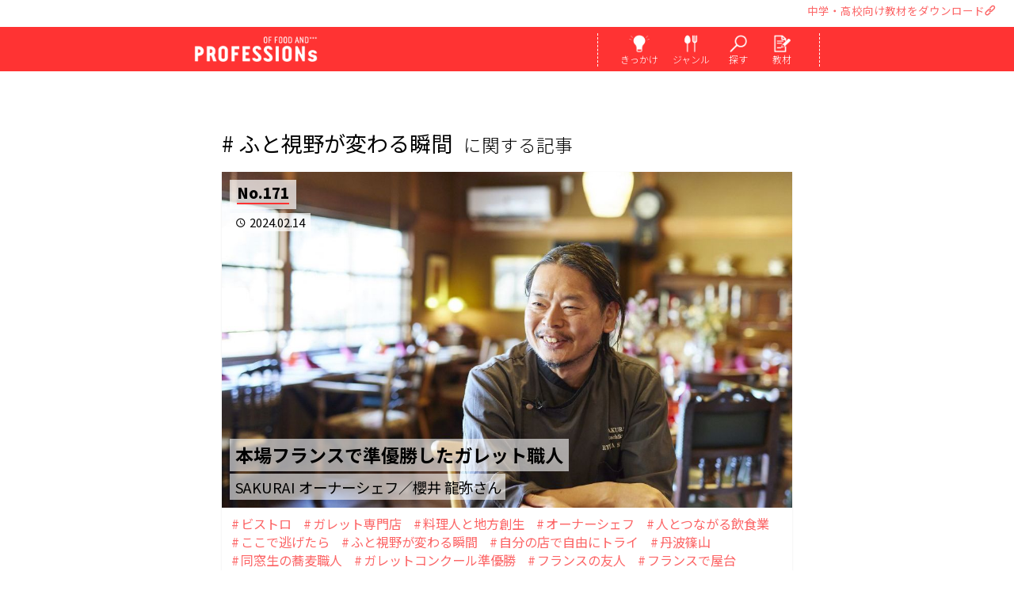

--- FILE ---
content_type: text/html; charset=UTF-8
request_url: https://professions-of.jp/tag/?id=935
body_size: 21337
content:

<!DOCTYPE html>
<html lang="ja">
<head>
		<script async src="https://www.googletagmanager.com/gtag/js?id=G-0P5G4F8MD9"></script>
	<script>
	  window.dataLayer = window.dataLayer || [];
	  function gtag(){dataLayer.push(arguments);}
	  gtag('js', new Date());
	  gtag('config', 'UA-98218232-1');
	  gtag('config', 'G-0P5G4F8MD9');
	</script>
		
		<script>(function(w,d,s,l,i){w[l]=w[l]||[];w[l].push({'gtm.start':
	new Date().getTime(),event:'gtm.js'});var f=d.getElementsByTagName(s)[0],
	j=d.createElement(s),dl=l!='dataLayer'?'&l='+l:'';j.async=true;j.src=
	'https://www.googletagmanager.com/gtm.js?id='+i+dl;f.parentNode.insertBefore(j,f);
	})(window,document,'script','dataLayer','GTM-T3V8RHP');</script>
	
	<script>(function(w,d,s,l,i){w[l]=w[l]||[];w[l].push({'gtm.start':
	new Date().getTime(),event:'gtm.js'});var f=d.getElementsByTagName(s)[0],
	j=d.createElement(s),dl=l!='dataLayer'?'&l='+l:'';j.async=true;j.src=
	'https://www.googletagmanager.com/gtm.js?id='+i+dl;f.parentNode.insertBefore(j,f);
	})(window,document,'script','dataLayer','GTM-MH5GNNX');</script>
		
	<meta charset="utf-8">
	<meta name="viewport" content="width=device-width, user-scalable=yes, initial-scale=1.0, minimum-scale=1.0, maximum-scale=3.0, viewport-fit=cover">
	<meta http-equiv="X-UA-Compatible" content="IE=edge">
	<meta name="description" content="「おいしい」で人を笑顔に。料理人やパティシエなど料理を作る仕事から、食を広める仕事まで、若手・ベテラン問わず十人十色な人生に迫ります。">
	<meta name="keywords" content="辻調理師,専門学校,辻調,食,食品,調理,料理,製菓,お菓子,シェフ,パティシエ,地産地消" />
	
	
	<title>ふと視野が変わる瞬間に関する記事｜料理を作るからはじまる100人の仕事｜PROFESSIONs OF FOOD AND＊＊＊(プロフェッションズ)</title>
	
		<meta property="og:title" content="ふと視野が変わる瞬間に関する記事｜料理を作るからはじまる100人の仕事｜PROFESSIONs OF FOOD AND＊＊＊(プロフェッションズ)" />
	<meta property="og:url" content="https://professions-of.jp/tag/?id=935">
	<meta property="og:image" content="https://professions-of.jp/uploads/contents/thum_img_QzihA52401220334_it.jpg"/>
	<meta property="og:site_name" content="料理を作るからはじまる100人の仕事｜PROFESSIONs OF FOOD AND＊＊＊(プロフェッションズ)">
	<meta property="og:description" content="「おいしい」で人を笑顔に。料理人やパティシエなど料理を作る仕事から、食を広める仕事まで、若手・ベテラン問わず十人十色な人生に迫ります。">
	<meta property="fb:app_id" content="419833248395236">
	
	<meta name="twitter:card" content="summary_large_image">
	<meta name="twitter:site" content="@professions_of">
	<meta name="twitter:title" content="ふと視野が変わる瞬間に関する記事｜料理を作るからはじまる100人の仕事｜PROFESSIONs OF FOOD AND＊＊＊(プロフェッションズ)">
	<meta name="twitter:description" content="「おいしい」で人を笑顔に。料理人やパティシエなど料理を作る仕事から、食を広める仕事まで、若手・ベテラン問わず十人十色な人生に迫ります。">
	<meta name="twitter:image" content="https://professions-of.jp/uploads/contents/thum_img_QzihA52401220334_it.jpg">
	
		<meta http-equiv="x-dns-prefetch-control" content="on">
	<link rel="dns-prefetch" href="https://professions-of.jp/" />
	
		<link rel="shortcut icon" type="image/png" href="/images/common/apple-touch-icon-precomposed.png">
	<link rel="apple-touch-icon" type="image/png" href="/images/common/apple-touch-icon-precomposed.png">
	
			<link rel="stylesheet" href="/css/materialize.min.css?2" />
	<link rel="preconnect" href="https://fonts.googleapis.com">
	<link rel="preconnect" href="https://fonts.gstatic.com" crossorigin>
	<link href="https://fonts.googleapis.com/css2?family=Noto+Sans+JP:wght@300;400;700;900&display=swap" rel="stylesheet" rel="preload" as="style">
	<link href="https://fonts.googleapis.com/css2?family=Noto+Sans+JP:wght@300;400;700;900&display=swap" rel="stylesheet" rel="stylesheet" media="print" onload="this.media='all'">
	<link rel="stylesheet" href="https://fonts.googleapis.com/icon?family=Material+Icons" id="gwf">
	
	<link rel="stylesheet" href="/css/original_font.css?1741319763" />
	<link rel="stylesheet" href="/tools/slick/slick.css" media="screen" />
	<link rel="stylesheet" href="/tools/slick/slick-theme.css" media="screen" />
	<link rel="stylesheet" href="/tools/slider/slider-pro.min.css" media="screen" />
	<link rel="stylesheet" href="/tools/photoswipe/photoswipe.min.css" media="screen">
	<link rel="stylesheet" href="/tools/photoswipe/default-skin/default-skin.min.css" media="screen">
	<link rel="stylesheet" href="/css/animate.min.css" media="screen" />
	<link rel="stylesheet" href="/css/style_190328.css?1742624250">
	
		<!-- SMP Tracking Tag Ver 3 -->
	<script type="text/javascript">
	<!--
	(function(n){
	var w = window, d = document;
	w['ShanonCAMObject'] = n, w[n] = w[n] || function(){(w[n].q=w[n].q||[]).push(arguments)};
	w[n].date = 1*new Date();
	var e = d.createElement('script'), t = d.getElementsByTagName('script')[0];
	e.async = 1, e.type='text/javascript', e.charset='utf-8', e.src = 'https://tracker.smartseminar.jp/static/js/cam3.js' + "?_=" + w[n].date;
	t.parentNode.insertBefore(e,t);
	})('_cam');

	_cam('create', 'IQOTjsCFJH-527');
	_cam('require', 'crossLinker');
	_cam('crossLinker:allLink', ['www.tsuji.ac.jp','www.tsujicho.com','professions-of.jp','tsujicho.smktg.jp']);
	_cam('send');
	//-->
	</script>
		
<style>
#section_header .menu .menu_icon:hover {
    background: #ff5a5a;
}
</style>
	
		<script src="https://code.jquery.com/jquery-1.12.4.min.js"></script>
	
	

</head>

<body>
<noscript><iframe src="https://www.googletagmanager.com/ns.html?id=GTM-T3V8RHP"
height="0" width="0" style="display:none;visibility:hidden"></iframe></noscript>

<noscript><iframe src="https://www.googletagmanager.com/ns.html?id=GTM-MH5GNNX"
height="0" width="0" style="display:none;visibility:hidden"></iframe></noscript>



<div id="header_over_area">
	<ul>
		<li class="ho_txt"><a id="material_link_header" href="/material/">中学・高校向け教材をダウンロード<i class="icon-link"></i></a></li>
		<li id="google_translate_element"></li>	</ul>
</div>
<script type="text/javascript">
	function googleTranslateElementInit() {
	  new google.translate.TranslateElement({pageLanguage: 'ja', includedLanguages: 'en,ja,ko,zh-CN,zh-TW,ms,vi,th,id', layout: google.translate.TranslateElement.InlineLayout.SIMPLE, autoDisplay: true, multilanguagePage: true, gaTrack: true, gaId: 'UA-98218232-1'}, 'google_translate_element');
	}
</script>
<script type="text/javascript" src="//translate.google.com/translate_a/element.js?cb=googleTranslateElementInit"></script>



<header id="section_header">
	<div class="menu_area">
		<div class="logo"><a href="/" title="料理を作るからはじまる100人の仕事｜PROFESSIONs OF FOOD AND＊＊＊(プロフェッションズ)">
			<span class="bimg"></span>
			<img src="/images/common/logo_w.png" />
		</a></div>
		
		<div class="menu icon_4">
			<div class="menu_icon"><a href="#menu_mind" title="きっかけから検索する">
				<span class="bimg"></span>
				<img src="/images/common/menu_mind.png" alt="きっかけから検索する"/>
				<div class="menu_txt">きっかけ</div>
			</a></div>
			<div class="menu_icon"><a href="#menu_genre" title="ジャンルから検索する">
				<span class="bimg"></span>
				<img src="/images/common/menu_genre.png" alt="ジャンルから検索する" />
				<div class="menu_txt">ジャンル</div>
			</a></div>
			<div class="menu_icon"><a href="#menu_search" title="好きなワードから検索する">
				<span class="bimg"></span>
				<img src="/images/common/menu_search.png" alt="好きなワードから検索する" />
				<div class="menu_txt">探す</div>
			</a></div>
			<div class="menu_icon"><a href="/material/" title="中学・高校向けキャリア教育にPROFESSIONs授業" class="outer_link">
				<span class="bimg"></span>
				<img src="/images/common/menu_material.png" alt="中学・高校向けキャリア教育にPROFESSIONs授業" />
				<div class="menu_txt">教材</div>
			</a></div>
		</div>
		
		<nav id="menu_mind" class="g-nav icon_4">
			<div class="title img">
				<span class="bimg"></span>
				<div class="sub_title">きっかけから検索する</div>
				<img src="/images/common/title_mind.png" />
			</div>
			
			<ul class="menu_list">
						<li class="item"><a href="/mind/1/">料理を作るのが好き</a></li>
						<li class="item"><a href="/mind/2/">料理を食べるのが好き</a></li>
						<li class="item"><a href="/mind/3/">人を喜ばせたい</a></li>
						<li class="item"><a href="/mind/4/">自分らしく働きたい</a></li>
						<li class="item"><a href="/mind/5/">地元を元気にしたい</a></li>
						<li class="item"><a href="/mind/6/">海外で働きたい</a></li>
						<li class="item"><a href="/mind/7/">お店を持ちたい</a></li>
						<li class="item"><a href="/mind/8/">手に職をつけたい</a></li>
						<li class="item"><a href="/mind/9/">カフェで働きたい</a></li>
						<li class="item"><a href="/mind/10/">ホテルで働きたい</a></li>
					</ul>
			
			<div id="search_mind" class="search_area">
			<form class="search_form" action="/search/" method="GET">
				<input type="hidden" name="offset" value="0">
					<input type="search" name="search" placeholder="料理が好き、手に職 など" class="frm_inp_txt search_input" value="">
				<button type="submit" class="search_submit btn waves-effect waves-light submit_btn material-icons">search</button>
			</form>
			</div>
		</nav>
		
		<nav id="menu_genre" class="g-nav icon_4">
			<div class="title img">
				<span class="bimg"></span>
				<div class="sub_title">ジャンルから検索する</div>
				<img src="/images/common/title_genre.png" />
			</div>

			<ul class="menu_list">
						<li class="item"><a href="/genre/1/">日本料理</a></li>
						<li class="item"><a href="/genre/2/">フランス料理</a></li>
						<li class="item"><a href="/genre/3/">イタリア料理</a></li>
						<li class="item"><a href="/genre/4/">中国料理</a></li>
						<li class="item"><a href="/genre/5/">パン</a></li>
						<li class="item"><a href="/genre/6/">和菓子</a></li>
						<li class="item"><a href="/genre/7/">洋菓子</a></li>
						<li class="item"><a href="/genre/8/">栄養</a></li>
						<li class="item"><a href="/genre/9/">食×〇〇</a></li>
					</ul>
			
			<div id="search_genre" class="search_area">
			<form class="search_form" action="/search/" method="GET">
				<input type="hidden" name="offset" value="0">
					<input type="search" name="search" placeholder="和食、イタリアン、洋菓子 など" class="frm_inp_txt search_input" value="">
				<button type="submit" class="search_submit btn waves-effect waves-light submit_btn material-icons">search</button>
			</form>
			</div>
		</nav>
		
		<nav id="menu_search" class="g-nav icon_4">
			<div class="title img">
				<span class="bimg"></span>
				<div class="sub_title">好きなワードから検索する</div>
				<img src="/images/common/title_search.png" />
			</div>
			
			<div id="search_keyword" class="search_area">
			<form class="search_form" action="/search/" method="GET">
				<input type="hidden" name="offset" value="0">
					<input type="search" name="search" placeholder="パティシエ、和食、フレンチ など" class="frm_inp_txt search_input" value="">
				<button type="submit" class="search_submit btn waves-effect waves-light submit_btn material-icons">search</button>
			</form>
			</div>
		</nav>
	</div>
</header>

<main>
<section id="main_contents">


	<section id="section_list" class="type_list">
		<h1 class="title"><span class='tag'># ふと視野が変わる瞬間</span>に関する記事</h1>
		
		<div id="list_area">
		</div>
		
		<section id="btn_load_area" class="btn_area"><a href="" class="1">
			<div id="btn_load" class="square waves-effect waves-light">
				<div class="btn">もっと見る▼</div>
			</div>
		</a></section>
	</section>
	
	<section id="section_tag">
		<div class="title img">
			<span class="bimg"></span>
			<h2><img src="/images/common/title_tag.png" alt="TAG LIST｜タグ一覧" /></h2>
		</div>
			<a href="/tag/?id=12" class="waves-effect waves-light tag">アーティスト</a>
			<a href="/tag/?id=13" class="waves-effect waves-light tag">コーディネーター</a>
			<a href="/tag/?id=14" class="waves-effect waves-light tag">プロデューサー</a>
			<a href="/tag/?id=15" class="waves-effect waves-light tag">南極地域観測隊 調理隊員</a>
			<a href="/tag/?id=16" class="waves-effect waves-light tag">教員</a>
			<a href="/tag/?id=18" class="waves-effect waves-light tag">フランス料理</a>
			<a href="/tag/?id=19" class="waves-effect waves-light tag">イタリア料理</a>
			<a href="/tag/?id=20" class="waves-effect waves-light tag">日本料理</a>
			<a href="/tag/?id=21" class="waves-effect waves-light tag">オーベルジュ</a>
			<a href="/tag/?id=25" class="waves-effect waves-light tag">食を起点に、拡がる働き方</a>
			<a href="/tag/?id=26" class="waves-effect waves-light tag">ホテル</a>
			<a href="/tag/?id=29" class="waves-effect waves-light tag">洋菓子</a>
			<a href="/tag/?id=32" class="waves-effect waves-light tag">菓子</a>
			<a href="/tag/?id=33" class="waves-effect waves-light tag">和菓子</a>
			<a href="/tag/?id=39" class="waves-effect waves-light tag">ワイナリー</a>
			<a href="/tag/?id=44" class="waves-effect waves-light tag">メディア</a>
			<a href="/tag/?id=45" class="waves-effect waves-light tag">料理研究家</a>
			<a href="/tag/?id=47" class="waves-effect waves-light tag">パン</a>
			<a href="/tag/?id=50" class="waves-effect waves-light tag">製粉工場</a>
			<a href="/tag/?id=52" class="waves-effect waves-light tag">山菜</a>
			<a href="/tag/?id=53" class="waves-effect waves-light tag">社会福祉法人</a>
			<a href="/tag/?id=58" class="waves-effect waves-light tag">窯元</a>
			<a href="/tag/?id=59" class="waves-effect waves-light tag">著者</a>
			<a href="/tag/?id=61" class="waves-effect waves-light tag">カフェ</a>
			<a href="/tag/?id=63" class="waves-effect waves-light tag">中国料理</a>
			<a href="/tag/?id=65" class="waves-effect waves-light tag">ケータリング</a>
			<a href="/tag/?id=66" class="waves-effect waves-light tag">料理教室</a>
			<a href="/tag/?id=68" class="waves-effect waves-light tag">ビストロ</a>
			<a href="/tag/?id=74" class="waves-effect waves-light tag">フュージョン料理</a>
			<a href="/tag/?id=79" class="waves-effect waves-light tag">シャトーレストラン</a>
			<a href="/tag/?id=80" class="waves-effect waves-light tag">旅館</a>
			<a href="/tag/?id=105" class="waves-effect waves-light tag">フォトグラファー</a>
			<a href="/tag/?id=106" class="waves-effect waves-light tag">ライター</a>
			<a href="/tag/?id=109" class="waves-effect waves-light tag">食の総合出版社</a>
			<a href="/tag/?id=110" class="waves-effect waves-light tag">編集者</a>
			<a href="/tag/?id=114" class="waves-effect waves-light tag">家政婦</a>
			<a href="/tag/?id=135" class="waves-effect waves-light tag">鉄板料理</a>
			<a href="/tag/?id=140" class="waves-effect waves-light tag">ショコラティエ</a>
			<a href="/tag/?id=148" class="waves-effect waves-light tag">ハンバーガーショップ</a>
			<a href="/tag/?id=153" class="waves-effect waves-light tag">水産仲卸業</a>
			<a href="/tag/?id=181" class="waves-effect waves-light tag">ピッツェリア</a>
			<a href="/tag/?id=257" class="waves-effect waves-light tag">炭火焼きビストロ</a>
			<a href="/tag/?id=258" class="waves-effect waves-light tag">精肉店</a>
			<a href="/tag/?id=295" class="waves-effect waves-light tag">温泉旅館</a>
			<a href="/tag/?id=336" class="waves-effect waves-light tag">たこ焼きチェーン店</a>
			<a href="/tag/?id=347" class="waves-effect waves-light tag">出張料理人</a>
			<a href="/tag/?id=358" class="waves-effect waves-light tag">専門調理師</a>
			<a href="/tag/?id=400" class="waves-effect waves-light tag">フレンチ惣菜店</a>
			<a href="/tag/?id=422" class="waves-effect waves-light tag">フードドラック</a>
			<a href="/tag/?id=435" class="waves-effect waves-light tag">ショコラトリー</a>
			<a href="/tag/?id=533" class="waves-effect waves-light tag">多国籍料理</a>
			<a href="/tag/?id=607" class="waves-effect waves-light tag">ブライダル</a>
			<a href="/tag/?id=703" class="waves-effect waves-light tag">料理ディレクター</a>
			<a href="/tag/?id=725" class="waves-effect waves-light tag">焼鳥</a>
			<a href="/tag/?id=747" class="waves-effect waves-light tag">ライブレストラン</a>
			<a href="/tag/?id=772" class="waves-effect waves-light tag">アラブ菓子・料理研究家</a>
			<a href="/tag/?id=832" class="waves-effect waves-light tag">サステナブルレストラン</a>
			<a href="/tag/?id=833" class="waves-effect waves-light tag">イノベーティブ</a>
			<a href="/tag/?id=881" class="waves-effect waves-light tag">ワインバー</a>
			<a href="/tag/?id=932" class="waves-effect waves-light tag">ガレット専門店</a>
			<a href="/tag/?id=945" class="waves-effect waves-light tag">手打ち蕎麦</a>
			<a href="/tag/?id=980" class="waves-effect waves-light tag">調理食品専業メーカー</a>
			<a href="/tag/?id=4" class="waves-effect waves-light tag">料理人と地方創生</a>
			<a href="/tag/?id=5" class="waves-effect waves-light tag">オーナーシェフ</a>
			<a href="/tag/?id=9" class="waves-effect waves-light tag">オーナーシェフパティシエ</a>
			<a href="/tag/?id=10" class="waves-effect waves-light tag">活躍する若手</a>
			<a href="/tag/?id=11" class="waves-effect waves-light tag">企業で活躍</a>
			<a href="/tag/?id=17" class="waves-effect waves-light tag">シェフ</a>
			<a href="/tag/?id=22" class="waves-effect waves-light tag">料理長</a>
			<a href="/tag/?id=23" class="waves-effect waves-light tag">料理人</a>
			<a href="/tag/?id=24" class="waves-effect waves-light tag">スーシェフ</a>
			<a href="/tag/?id=27" class="waves-effect waves-light tag">パティシエ</a>
			<a href="/tag/?id=28" class="waves-effect waves-light tag">シェフパティシエ</a>
			<a href="/tag/?id=31" class="waves-effect waves-light tag">海外で活躍</a>
			<a href="/tag/?id=35" class="waves-effect waves-light tag">総料理長</a>
			<a href="/tag/?id=37" class="waves-effect waves-light tag">ソムリエ</a>
			<a href="/tag/?id=38" class="waves-effect waves-light tag">オーナーシェフショコラティエ</a>
			<a href="/tag/?id=40" class="waves-effect waves-light tag">オーナー</a>
			<a href="/tag/?id=46" class="waves-effect waves-light tag">ブーランジェ</a>
			<a href="/tag/?id=48" class="waves-effect waves-light tag">メートル・ドテル</a>
			<a href="/tag/?id=49" class="waves-effect waves-light tag">コンサルタント</a>
			<a href="/tag/?id=51" class="waves-effect waves-light tag">シャルキュティエ</a>
			<a href="/tag/?id=54" class="waves-effect waves-light tag">給食</a>
			<a href="/tag/?id=55" class="waves-effect waves-light tag">保育園</a>
			<a href="/tag/?id=60" class="waves-effect waves-light tag">レシピ本</a>
			<a href="/tag/?id=62" class="waves-effect waves-light tag">コーヒー</a>
			<a href="/tag/?id=64" class="waves-effect waves-light tag">点心</a>
			<a href="/tag/?id=67" class="waves-effect waves-light tag">薬膳</a>
			<a href="/tag/?id=69" class="waves-effect waves-light tag">統括製菓長</a>
			<a href="/tag/?id=70" class="waves-effect waves-light tag">パティシエ―ル</a>
			<a href="/tag/?id=71" class="waves-effect waves-light tag">工場長</a>
			<a href="/tag/?id=72" class="waves-effect waves-light tag">パティスリー</a>
			<a href="/tag/?id=73" class="waves-effect waves-light tag">地元</a>
			<a href="/tag/?id=75" class="waves-effect waves-light tag">ドライフルーツアドバイザー</a>
			<a href="/tag/?id=76" class="waves-effect waves-light tag">スーパーフードアドバイザー</a>
			<a href="/tag/?id=77" class="waves-effect waves-light tag">ベビーフードコンサルタント</a>
			<a href="/tag/?id=78" class="waves-effect waves-light tag">ガストロノミー</a>
			<a href="/tag/?id=82" class="waves-effect waves-light tag">悪魔のおにぎり</a>
			<a href="/tag/?id=83" class="waves-effect waves-light tag">夢を叶えた</a>
			<a href="/tag/?id=84" class="waves-effect waves-light tag">新商品も開発中</a>
			<a href="/tag/?id=85" class="waves-effect waves-light tag">負けず嫌い</a>
			<a href="/tag/?id=86" class="waves-effect waves-light tag">フランス留学</a>
			<a href="/tag/?id=87" class="waves-effect waves-light tag">まわりに流されたくなかった高校時代</a>
			<a href="/tag/?id=88" class="waves-effect waves-light tag">目標に向かって「再進学」</a>
			<a href="/tag/?id=89" class="waves-effect waves-light tag">サービスマン</a>
			<a href="/tag/?id=90" class="waves-effect waves-light tag">日本初の世界一</a>
			<a href="/tag/?id=91" class="waves-effect waves-light tag">挑戦中</a>
			<a href="/tag/?id=92" class="waves-effect waves-light tag">ひらめきから新しい挑戦へ</a>
			<a href="/tag/?id=93" class="waves-effect waves-light tag">苦労もありました</a>
			<a href="/tag/?id=94" class="waves-effect waves-light tag">お菓子の特別感が好き</a>
			<a href="/tag/?id=95" class="waves-effect waves-light tag">コンクールも頑張った学生生活</a>
			<a href="/tag/?id=96" class="waves-effect waves-light tag">ミシュラン星付き</a>
			<a href="/tag/?id=97" class="waves-effect waves-light tag">一時は諦めかけた・・でも頑張れた</a>
			<a href="/tag/?id=98" class="waves-effect waves-light tag">福岡は最高の場所だと思う</a>
			<a href="/tag/?id=99" class="waves-effect waves-light tag">人生を捧げる仕事</a>
			<a href="/tag/?id=100" class="waves-effect waves-light tag">震災を機に、昼夜一日一組だけの レストランに変更</a>
			<a href="/tag/?id=101" class="waves-effect waves-light tag">料理人と生産者、お客様、 三位一体の姿勢</a>
			<a href="/tag/?id=102" class="waves-effect waves-light tag">一生の学びの 姿勢を教えられた学生生活</a>
			<a href="/tag/?id=103" class="waves-effect waves-light tag">徹底的に学んだフランスの 伝統菓子がすべての土台</a>
			<a href="/tag/?id=104" class="waves-effect waves-light tag">職人の手さばきに感動し 和菓子の世界へ</a>
			<a href="/tag/?id=107" class="waves-effect waves-light tag">「グルマン世界料理本大賞」ローカル部門グランプリ</a>
			<a href="/tag/?id=108" class="waves-effect waves-light tag">小さくてもいいから、自分のお店をもちたい</a>
			<a href="/tag/?id=111" class="waves-effect waves-light tag">料理以外でも発信できる</a>
			<a href="/tag/?id=112" class="waves-effect waves-light tag">食の世界は懐が深くて面白い</a>
			<a href="/tag/?id=113" class="waves-effect waves-light tag">食に関わる空間を演出することが面白い</a>
			<a href="/tag/?id=115" class="waves-effect waves-light tag">料理だけでなく、その周りにある文化や歴史まで伝えたい</a>
			<a href="/tag/?id=119" class="waves-effect waves-light tag">家庭でゆっくり食事を楽しむ時間の大切さを伝えたい</a>
			<a href="/tag/?id=120" class="waves-effect waves-light tag">手打ち蕎麦</a>
			<a href="/tag/?id=121" class="waves-effect waves-light tag">料理に誠実に向き合うスピリットを学んだ</a>
			<a href="/tag/?id=122" class="waves-effect waves-light tag">手打ちうどん</a>
			<a href="/tag/?id=123" class="waves-effect waves-light tag">居酒屋</a>
			<a href="/tag/?id=124" class="waves-effect waves-light tag">同窓生と共に夢を叶える</a>
			<a href="/tag/?id=125" class="waves-effect waves-light tag">頑張る学生にはとことん力を貸してくれる</a>
			<a href="/tag/?id=126" class="waves-effect waves-light tag">起業</a>
			<a href="/tag/?id=127" class="waves-effect waves-light tag">キャラクター菓子開発</a>
			<a href="/tag/?id=128" class="waves-effect waves-light tag">夢をかなえるためには、体験することも大切</a>
			<a href="/tag/?id=129" class="waves-effect waves-light tag">OEM</a>
			<a href="/tag/?id=130" class="waves-effect waves-light tag">ODM</a>
			<a href="/tag/?id=133" class="waves-effect waves-light tag">器</a>
			<a href="/tag/?id=134" class="waves-effect waves-light tag">沖縄の焼き物「やちむん」</a>
			<a href="/tag/?id=136" class="waves-effect waves-light tag">オーストラリア移住の夢</a>
			<a href="/tag/?id=137" class="waves-effect waves-light tag">新卒以外の入学　キャリアクラス</a>
			<a href="/tag/?id=138" class="waves-effect waves-light tag">目の前のお客様の喜びを直接感じる</a>
			<a href="/tag/?id=139" class="waves-effect waves-light tag">既卒</a>
			<a href="/tag/?id=141" class="waves-effect waves-light tag">高専連携</a>
			<a href="/tag/?id=142" class="waves-effect waves-light tag">一目惚れした洋菓子店</a>
			<a href="/tag/?id=143" class="waves-effect waves-light tag">街のお菓子屋さんに惹かれる</a>
			<a href="/tag/?id=144" class="waves-effect waves-light tag">大学からの学びなおし</a>
			<a href="/tag/?id=145" class="waves-effect waves-light tag">公邸料理人</a>
			<a href="/tag/?id=146" class="waves-effect waves-light tag">諦めなければ、道は開ける</a>
			<a href="/tag/?id=147" class="waves-effect waves-light tag">夫婦で料理店経営</a>
			<a href="/tag/?id=149" class="waves-effect waves-light tag">自分のやりたいことだけやる</a>
			<a href="/tag/?id=150" class="waves-effect waves-light tag">全部手づくり</a>
			<a href="/tag/?id=151" class="waves-effect waves-light tag">まずは一回やってみたほうがいい</a>
			<a href="/tag/?id=152" class="waves-effect waves-light tag">就職後再チャレンジ</a>
			<a href="/tag/?id=154" class="waves-effect waves-light tag">海外でのビジネス展開</a>
			<a href="/tag/?id=155" class="waves-effect waves-light tag">目利き</a>
			<a href="/tag/?id=156" class="waves-effect waves-light tag">料理人と食材ビジネス</a>
			<a href="/tag/?id=157" class="waves-effect waves-light tag">料理人に最も必要なのは愛情</a>
			<a href="/tag/?id=158" class="waves-effect waves-light tag">世界中から訪れるオーベルジュ</a>
			<a href="/tag/?id=159" class="waves-effect waves-light tag">自然の恵みに惚れ込む</a>
			<a href="/tag/?id=160" class="waves-effect waves-light tag">圧倒的な食材の力</a>
			<a href="/tag/?id=161" class="waves-effect waves-light tag">真狩村</a>
			<a href="/tag/?id=162" class="waves-effect waves-light tag">コミ・ド・ラン</a>
			<a href="/tag/?id=163" class="waves-effect waves-light tag">ボキューズ・ドール国際料理コンクール</a>
			<a href="/tag/?id=164" class="waves-effect waves-light tag">アジア・パシフィック大会優勝</a>
			<a href="/tag/?id=165" class="waves-effect waves-light tag">フランス料理の真髄</a>
			<a href="/tag/?id=167" class="waves-effect waves-light tag">地域おこし協力隊</a>
			<a href="/tag/?id=169" class="waves-effect waves-light tag">高校生レストラン</a>
			<a href="/tag/?id=170" class="waves-effect waves-light tag">料理は“誠実さ”</a>
			<a href="/tag/?id=171" class="waves-effect waves-light tag">食材に愛情を注ぎ隅々まで使い切る</a>
			<a href="/tag/?id=173" class="waves-effect waves-light tag">子育てと両立</a>
			<a href="/tag/?id=174" class="waves-effect waves-light tag">洋食の離乳食を考案</a>
			<a href="/tag/?id=175" class="waves-effect waves-light tag">幼稚園で味覚体験の食育イベント</a>
			<a href="/tag/?id=177" class="waves-effect waves-light tag">甲子園球児</a>
			<a href="/tag/?id=182" class="waves-effect waves-light tag">“縁”を大切にする</a>
			<a href="/tag/?id=183" class="waves-effect waves-light tag">“人”に恵まれてきた</a>
			<a href="/tag/?id=184" class="waves-effect waves-light tag">“人”の成長が何より嬉しい</a>
			<a href="/tag/?id=185" class="waves-effect waves-light tag">イタリア・スローフード協会公認「イタル・クック」</a>
			<a href="/tag/?id=186" class="waves-effect waves-light tag">ナポリピッツァ</a>
			<a href="/tag/?id=187" class="waves-effect waves-light tag">シェフパティシエール</a>
			<a href="/tag/?id=188" class="waves-effect waves-light tag">縁はつながっていくもの</a>
			<a href="/tag/?id=189" class="waves-effect waves-light tag">「お菓子づくりが好き」というぶれない気持ち</a>
			<a href="/tag/?id=190" class="waves-effect waves-light tag">店長</a>
			<a href="/tag/?id=191" class="waves-effect waves-light tag">留学生</a>
			<a href="/tag/?id=197" class="waves-effect waves-light tag">調理国際科</a>
			<a href="/tag/?id=198" class="waves-effect waves-light tag">高校教諭</a>
			<a href="/tag/?id=199" class="waves-effect waves-light tag">高校非常勤講師</a>
			<a href="/tag/?id=200" class="waves-effect waves-light tag">教える仕事をしていると、初心を思い出せる</a>
			<a href="/tag/?id=201" class="waves-effect waves-light tag">食の根本を踏まえたうえで対応できる、本来の職人を育てたい</a>
			<a href="/tag/?id=202" class="waves-effect waves-light tag">中国料理でも出汁が大事</a>
			<a href="/tag/?id=203" class="waves-effect waves-light tag">広東料理</a>
			<a href="/tag/?id=204" class="waves-effect waves-light tag">添加物を極限まで控えている</a>
			<a href="/tag/?id=205" class="waves-effect waves-light tag">人との出会いは偶然ではなく必然。</a>
			<a href="/tag/?id=206" class="waves-effect waves-light tag">オーナーシェフブーランジェ</a>
			<a href="/tag/?id=207" class="waves-effect waves-light tag">地域とのつながりも大切に</a>
			<a href="/tag/?id=208" class="waves-effect waves-light tag">フランスの伝統製法を守りながらも日本人好みに合わせたハード系のパン</a>
			<a href="/tag/?id=210" class="waves-effect waves-light tag">好きを仕事にすれば一生続けられる</a>
			<a href="/tag/?id=211" class="waves-effect waves-light tag">パンづくりに触れられる機会を提供したい</a>
			<a href="/tag/?id=212" class="waves-effect waves-light tag">自力で進学</a>
			<a href="/tag/?id=213" class="waves-effect waves-light tag">パンは生き物</a>
			<a href="/tag/?id=215" class="waves-effect waves-light tag">キャリアデザイン</a>
			<a href="/tag/?id=216" class="waves-effect waves-light tag">食業人が100人いれば100通りのストーリー</a>
			<a href="/tag/?id=217" class="waves-effect waves-light tag">将来の夢へ向かう視野や選択肢を広げる</a>
			<a href="/tag/?id=218" class="waves-effect waves-light tag">料理ジャンルだけではなく、その人の人柄や生き様などで選ぶ</a>
			<a href="/tag/?id=219" class="waves-effect waves-light tag">なんのために働くか</a>
			<a href="/tag/?id=220" class="waves-effect waves-light tag">壁を乗り越えていく過程に感銘を受ける</a>
			<a href="/tag/?id=221" class="waves-effect waves-light tag">“見えるキャリア”と“見えないキャリア”</a>
			<a href="/tag/?id=222" class="waves-effect waves-light tag">人生に関わる仕事なので、責任重大</a>
			<a href="/tag/?id=223" class="waves-effect waves-light tag">ジビエ</a>
			<a href="/tag/?id=224" class="waves-effect waves-light tag">地域の農家と共に成長</a>
			<a href="/tag/?id=225" class="waves-effect waves-light tag">地元の食材を愛する</a>
			<a href="/tag/?id=226" class="waves-effect waves-light tag">接した人によって大事な人生が変わる</a>
			<a href="/tag/?id=227" class="waves-effect waves-light tag">就職して失敗するのは、職場の責任も大きい</a>
			<a href="/tag/?id=228" class="waves-effect waves-light tag">人を育てることも大きなやりがいになっています</a>
			<a href="/tag/?id=229" class="waves-effect waves-light tag">鳥獣被害</a>
			<a href="/tag/?id=230" class="waves-effect waves-light tag">蓼科</a>
			<a href="/tag/?id=231" class="waves-effect waves-light tag">国産ジビエ料理セミナー</a>
			<a href="/tag/?id=232" class="waves-effect waves-light tag">ジビエ料理コンテスト</a>
			<a href="/tag/?id=233" class="waves-effect waves-light tag">厚生労働省のガイドラインを変えさせた</a>
			<a href="/tag/?id=234" class="waves-effect waves-light tag">大手コンビニチェーンの商品開発</a>
			<a href="/tag/?id=235" class="waves-effect waves-light tag">日本中に商品が並ぶ</a>
			<a href="/tag/?id=236" class="waves-effect waves-light tag">好奇心、想像力、発想力</a>
			<a href="/tag/?id=237" class="waves-effect waves-light tag">バスチー</a>
			<a href="/tag/?id=238" class="waves-effect waves-light tag">何より製菓の基礎が大切</a>
			<a href="/tag/?id=239" class="waves-effect waves-light tag">江戸後期創業</a>
			<a href="/tag/?id=240" class="waves-effect waves-light tag">家業を継ぐ</a>
			<a href="/tag/?id=241" class="waves-effect waves-light tag">若いスタッフが続く店へと改革</a>
			<a href="/tag/?id=242" class="waves-effect waves-light tag">経営立て直し</a>
			<a href="/tag/?id=243" class="waves-effect waves-light tag">山形のフルーツ</a>
			<a href="/tag/?id=244" class="waves-effect waves-light tag">ジャム作家</a>
			<a href="/tag/?id=245" class="waves-effect waves-light tag">創作ジャム専門店</a>
			<a href="/tag/?id=246" class="waves-effect waves-light tag">コンフィチュール</a>
			<a href="/tag/?id=247" class="waves-effect waves-light tag">挫折を経験</a>
			<a href="/tag/?id=248" class="waves-effect waves-light tag">ジャムづくり教室</a>
			<a href="/tag/?id=249" class="waves-effect waves-light tag">目の前にある好きなことに全力投球を</a>
			<a href="/tag/?id=250" class="waves-effect waves-light tag">アラン・サンドランス シェフ</a>
			<a href="/tag/?id=251" class="waves-effect waves-light tag">まかないで認めてもらう</a>
			<a href="/tag/?id=252" class="waves-effect waves-light tag">学生時代に和洋中を学べたことが今も役立つ</a>
			<a href="/tag/?id=254" class="waves-effect waves-light tag">フランス料理のバイブル『ル・ギード・キュリネール』の新訳</a>
			<a href="/tag/?id=255" class="waves-effect waves-light tag">食の世界には知的な面白さがある</a>
			<a href="/tag/?id=256" class="waves-effect waves-light tag">若い人たちには、現地に行ってみてほしい</a>
			<a href="/tag/?id=259" class="waves-effect waves-light tag">熟成肉</a>
			<a href="/tag/?id=260" class="waves-effect waves-light tag">どんな肉でも旨くする</a>
			<a href="/tag/?id=261" class="waves-effect waves-light tag">ジビーフ</a>
			<a href="/tag/?id=262" class="waves-effect waves-light tag">愛農ポーク</a>
			<a href="/tag/?id=263" class="waves-effect waves-light tag">肉は生産者からの預かりもの</a>
			<a href="/tag/?id=264" class="waves-effect waves-light tag">肉を手間暇かけて“手当て”する</a>
			<a href="/tag/?id=270" class="waves-effect waves-light tag">すべての三つ星店を食べ歩いたフランス留学。</a>
			<a href="/tag/?id=271" class="waves-effect waves-light tag">頑丈な土台を築いておけば、より高いところまで登っていける。</a>
			<a href="/tag/?id=272" class="waves-effect waves-light tag">食材の宝庫九州</a>
			<a href="/tag/?id=273" class="waves-effect waves-light tag">創作意欲は、油絵や自ら器のデザインも手掛けるほどに</a>
			<a href="/tag/?id=274" class="waves-effect waves-light tag">大学進学を勧められたものの、まったく揺らがなかった</a>
			<a href="/tag/?id=275" class="waves-effect waves-light tag">好きなこととビジネスが同じ方向にある</a>
			<a href="/tag/?id=276" class="waves-effect waves-light tag">好きな仕事をしたほうが、伸びやすくやりがいがあり、何より楽しい。</a>
			<a href="/tag/?id=278" class="waves-effect waves-light tag">きっかけは少しの好奇心</a>
			<a href="/tag/?id=288" class="waves-effect waves-light tag">突然現れた選択肢</a>
			<a href="/tag/?id=289" class="waves-effect waves-light tag">製菓に対して動機が高かったわけではない</a>
			<a href="/tag/?id=290" class="waves-effect waves-light tag">けんか別れも乗り越えた親方の包容力</a>
			<a href="/tag/?id=291" class="waves-effect waves-light tag">愛する地元に“想いをつなぐ”洋菓子を伝えたい</a>
			<a href="/tag/?id=292" class="waves-effect waves-light tag">地元だと優しく包んでくれる</a>
			<a href="/tag/?id=293" class="waves-effect waves-light tag">豪雨被害も乗り越える</a>
			<a href="/tag/?id=294" class="waves-effect waves-light tag">フランス校同級生たちの友情</a>
			<a href="/tag/?id=296" class="waves-effect waves-light tag">料理は五感で楽しめるアート</a>
			<a href="/tag/?id=297" class="waves-effect waves-light tag">創作和食</a>
			<a href="/tag/?id=298" class="waves-effect waves-light tag">フランス料理店でも修行</a>
			<a href="/tag/?id=299" class="waves-effect waves-light tag">地方が好き</a>
			<a href="/tag/?id=300" class="waves-effect waves-light tag">ミシュラン二つ星</a>
			<a href="/tag/?id=301" class="waves-effect waves-light tag">「まるでオペラを聴いているようだ」と評された</a>
			<a href="/tag/?id=302" class="waves-effect waves-light tag">日本料理の真髄を突き詰めたい</a>
			<a href="/tag/?id=303" class="waves-effect waves-light tag">日本料理を志す後進が増えるとうれしい</a>
			<a href="/tag/?id=305" class="waves-effect waves-light tag">オリジナルワイン</a>
			<a href="/tag/?id=306" class="waves-effect waves-light tag">ジビエを使ったテリーヌやソーセージなどを製造</a>
			<a href="/tag/?id=307" class="waves-effect waves-light tag">ハンター</a>
			<a href="/tag/?id=308" class="waves-effect waves-light tag">フランスから日本を見てみる</a>
			<a href="/tag/?id=309" class="waves-effect waves-light tag">大変革する飲食業界に向き合う</a>
			<a href="/tag/?id=310" class="waves-effect waves-light tag">食品製造の事業を一貫して手掛ける夢を前倒しに</a>
			<a href="/tag/?id=311" class="waves-effect waves-light tag">人生は人に言われて生きるものじゃない</a>
			<a href="/tag/?id=315" class="waves-effect waves-light tag">ジビエ</a>
			<a href="/tag/?id=317" class="waves-effect waves-light tag">モチベーションの高い友人たちに囲まれる</a>
			<a href="/tag/?id=318" class="waves-effect waves-light tag">レンガ屋</a>
			<a href="/tag/?id=319" class="waves-effect waves-light tag">成川亭</a>
			<a href="/tag/?id=320" class="waves-effect waves-light tag">レカン</a>
			<a href="/tag/?id=321" class="waves-effect waves-light tag">オー・ミラドー</a>
			<a href="/tag/?id=322" class="waves-effect waves-light tag">ポール・ボキューズ</a>
			<a href="/tag/?id=323" class="waves-effect waves-light tag">最高の見習いになってやろう</a>
			<a href="/tag/?id=324" class="waves-effect waves-light tag">生産者との付き合いも多い</a>
			<a href="/tag/?id=325" class="waves-effect waves-light tag">本気でやれば“食”の世界なら大逆転できる</a>
			<a href="/tag/?id=326" class="waves-effect waves-light tag">心を豊かにできる“食”の世界</a>
			<a href="/tag/?id=328" class="waves-effect waves-light tag">とりあえずやってみないと始まらない</a>
			<a href="/tag/?id=329" class="waves-effect waves-light tag">食べる楽しみは今後も絶対になくならない</a>
			<a href="/tag/?id=331" class="waves-effect waves-light tag">フランス料理と学び合う日本料理</a>
			<a href="/tag/?id=332" class="waves-effect waves-light tag">辻調理技術研究所</a>
			<a href="/tag/?id=337" class="waves-effect waves-light tag">大学へ行くものだと思い込んでいた</a>
			<a href="/tag/?id=338" class="waves-effect waves-light tag">「ええ店ってなんや？」</a>
			<a href="/tag/?id=339" class="waves-effect waves-light tag">挫折からの復活</a>
			<a href="/tag/?id=340" class="waves-effect waves-light tag">ビジネス書を読みあさる</a>
			<a href="/tag/?id=341" class="waves-effect waves-light tag">情報誌の営業マンも経験</a>
			<a href="/tag/?id=342" class="waves-effect waves-light tag">家業を継ぐ</a>
			<a href="/tag/?id=343" class="waves-effect waves-light tag">胸に残る恩師の言葉</a>
			<a href="/tag/?id=344" class="waves-effect waves-light tag">僕はハッピーだった</a>
			<a href="/tag/?id=345" class="waves-effect waves-light tag">「味」プラスアルファの成功要因</a>
			<a href="/tag/?id=348" class="waves-effect waves-light tag">自宅にレストランが来てくれたよう</a>
			<a href="/tag/?id=349" class="waves-effect waves-light tag">食事は思い出につながる</a>
			<a href="/tag/?id=350" class="waves-effect waves-light tag">学費を言い訳に諦めようとしていた</a>
			<a href="/tag/?id=351" class="waves-effect waves-light tag">伝統ある三つ星店で仕事を任される</a>
			<a href="/tag/?id=352" class="waves-effect waves-light tag">一度料理から離れてみた</a>
			<a href="/tag/?id=353" class="waves-effect waves-light tag">やっぱり料理の仕事が好き</a>
			<a href="/tag/?id=354" class="waves-effect waves-light tag">おいしければスタイルにこだわらなくてもいい</a>
			<a href="/tag/?id=355" class="waves-effect waves-light tag">自分の道はきっと見つかる</a>
			<a href="/tag/?id=356" class="waves-effect waves-light tag">まずは一歩踏みだして</a>
			<a href="/tag/?id=359" class="waves-effect waves-light tag">高校生レストラン</a>
			<a href="/tag/?id=360" class="waves-effect waves-light tag">ドラマのモデル</a>
			<a href="/tag/?id=361" class="waves-effect waves-light tag">大学卒業後に調理師専門学校へ進学</a>
			<a href="/tag/?id=362" class="waves-effect waves-light tag">料理コンクールは常勝</a>
			<a href="/tag/?id=363" class="waves-effect waves-light tag">まごの店</a>
			<a href="/tag/?id=364" class="waves-effect waves-light tag">左利きをカバー</a>
			<a href="/tag/?id=365" class="waves-effect waves-light tag">最高の料理をシャワーのごとく</a>
			<a href="/tag/?id=366" class="waves-effect waves-light tag">コロナ禍でも心配いらない</a>
			<a href="/tag/?id=370" class="waves-effect waves-light tag">教えることで成長できる</a>
			<a href="/tag/?id=371" class="waves-effect waves-light tag">憧れの先生の背中を追いかける</a>
			<a href="/tag/?id=372" class="waves-effect waves-light tag">泣ける卒業式</a>
			<a href="/tag/?id=373" class="waves-effect waves-light tag">形のない教科書はできている</a>
			<a href="/tag/?id=375" class="waves-effect waves-light tag">テレビで観た憧れ</a>
			<a href="/tag/?id=376" class="waves-effect waves-light tag">伊勢志摩の食材</a>
			<a href="/tag/?id=377" class="waves-effect waves-light tag">海の幸フランス料理</a>
			<a href="/tag/?id=378" class="waves-effect waves-light tag">高橋忠之シェフ</a>
			<a href="/tag/?id=379" class="waves-effect waves-light tag">宮崎英男シェフ</a>
			<a href="/tag/?id=380" class="waves-effect waves-light tag">ラ・メール</a>
			<a href="/tag/?id=381" class="waves-effect waves-light tag">G7伊勢志摩サミット</a>
			<a href="/tag/?id=382" class="waves-effect waves-light tag">料理マスターズでブロンズ賞を受賞</a>
			<a href="/tag/?id=383" class="waves-effect waves-light tag">女性で初めて</a>
			<a href="/tag/?id=384" class="waves-effect waves-light tag">一生やり抜ける仕事</a>
			<a href="/tag/?id=385" class="waves-effect waves-light tag">働いてみたいと思えるようなチーム</a>
			<a href="/tag/?id=386" class="waves-effect waves-light tag">生産者との絆</a>
			<a href="/tag/?id=388" class="waves-effect waves-light tag">辻調グループ教員</a>
			<a href="/tag/?id=389" class="waves-effect waves-light tag">食を仕事にするなら絶対に大丈夫</a>
			<a href="/tag/?id=390" class="waves-effect waves-light tag">親は大学進学を求める</a>
			<a href="/tag/?id=391" class="waves-effect waves-light tag">授業の内容は深く濃く</a>
			<a href="/tag/?id=392" class="waves-effect waves-light tag">先生が個性の塊</a>
			<a href="/tag/?id=393" class="waves-effect waves-light tag">料理に関することは忘れない</a>
			<a href="/tag/?id=394" class="waves-effect waves-light tag">テレビ番組収録の助手を任される</a>
			<a href="/tag/?id=395" class="waves-effect waves-light tag">33歳で独立</a>
			<a href="/tag/?id=396" class="waves-effect waves-light tag">秋田名物も紹介したい</a>
			<a href="/tag/?id=397" class="waves-effect waves-light tag">2店舗目の準備に着手</a>
			<a href="/tag/?id=398" class="waves-effect waves-light tag">業態も数字も進化させたい</a>
			<a href="/tag/?id=401" class="waves-effect waves-light tag">オリジナルのものをつくりたい</a>
			<a href="/tag/?id=402" class="waves-effect waves-light tag">芸術的で美しいものが好き</a>
			<a href="/tag/?id=403" class="waves-effect waves-light tag">その土地のものを使う料理</a>
			<a href="/tag/?id=404" class="waves-effect waves-light tag">感動的に美味しいタルトタタン</a>
			<a href="/tag/?id=405" class="waves-effect waves-light tag">自然食材だけでつくる</a>
			<a href="/tag/?id=406" class="waves-effect waves-light tag">自宅でレストランの味が</a>
			<a href="/tag/?id=407" class="waves-effect waves-light tag">コロナ禍は原点回帰の機会</a>
			<a href="/tag/?id=408" class="waves-effect waves-light tag">お客様に驚きや感動を</a>
			<a href="/tag/?id=409" class="waves-effect waves-light tag">食の可能性は無限大</a>
			<a href="/tag/?id=411" class="waves-effect waves-light tag">夫婦でお店を経営</a>
			<a href="/tag/?id=412" class="waves-effect waves-light tag">どっちの料理ショー</a>
			<a href="/tag/?id=413" class="waves-effect waves-light tag">サッカーに打ち込む</a>
			<a href="/tag/?id=414" class="waves-effect waves-light tag">プレゼン力</a>
			<a href="/tag/?id=415" class="waves-effect waves-light tag">ラ・コート・サンジャック</a>
			<a href="/tag/?id=416" class="waves-effect waves-light tag">料理人ってアーティストと同じ側面がある</a>
			<a href="/tag/?id=417" class="waves-effect waves-light tag">コロナ禍の対策</a>
			<a href="/tag/?id=418" class="waves-effect waves-light tag">テイクアウト</a>
			<a href="/tag/?id=419" class="waves-effect waves-light tag">ものすごく食べ歩いた</a>
			<a href="/tag/?id=420" class="waves-effect waves-light tag">貪欲につくった</a>
			<a href="/tag/?id=424" class="waves-effect waves-light tag">とにかく授業が楽しかった</a>
			<a href="/tag/?id=425" class="waves-effect waves-light tag">イタリア料理にハマる</a>
			<a href="/tag/?id=426" class="waves-effect waves-light tag">日本料理の技法も利用</a>
			<a href="/tag/?id=427" class="waves-effect waves-light tag">10種以上の職に就いた</a>
			<a href="/tag/?id=428" class="waves-effect waves-light tag">料理で喜ばれたほうがうれしい</a>
			<a href="/tag/?id=429" class="waves-effect waves-light tag">料理から離れて気づく料理への気持ち</a>
			<a href="/tag/?id=430" class="waves-effect waves-light tag">教科書もお店に置いて参考に</a>
			<a href="/tag/?id=431" class="waves-effect waves-light tag">当たり前のこと当たり前にするだけ</a>
			<a href="/tag/?id=432" class="waves-effect waves-light tag">マネジメントの楽しさ</a>
			<a href="/tag/?id=433" class="waves-effect waves-light tag">長く同じ場所にいられない</a>
			<a href="/tag/?id=436" class="waves-effect waves-light tag">ずっとケーキが好き</a>
			<a href="/tag/?id=437" class="waves-effect waves-light tag">仲間と一緒に頑張るのも楽しい</a>
			<a href="/tag/?id=438" class="waves-effect waves-light tag">タン・レルミタージュ</a>
			<a href="/tag/?id=439" class="waves-effect waves-light tag">本物志向は学生時代に培った</a>
			<a href="/tag/?id=440" class="waves-effect waves-light tag">誕生石ショコラ</a>
			<a href="/tag/?id=441" class="waves-effect waves-light tag">お店を飽きさせない努力</a>
			<a href="/tag/?id=442" class="waves-effect waves-light tag">お店には個性が大切</a>
			<a href="/tag/?id=443" class="waves-effect waves-light tag">シェフパティシエール</a>
			<a href="/tag/?id=444" class="waves-effect waves-light tag">コンサルタント・パティシエール</a>
			<a href="/tag/?id=445" class="waves-effect waves-light tag">料理番組『料理天国』</a>
			<a href="/tag/?id=446" class="waves-effect waves-light tag">海外で働くのは行けばなんとかなる</a>
			<a href="/tag/?id=447" class="waves-effect waves-light tag">パリに16年在住</a>
			<a href="/tag/?id=448" class="waves-effect waves-light tag">ワーキングホリデー</a>
			<a href="/tag/?id=449" class="waves-effect waves-light tag">ジェラール・ミュロ</a>
			<a href="/tag/?id=450" class="waves-effect waves-light tag">アルページュ</a>
			<a href="/tag/?id=451" class="waves-effect waves-light tag">ギィ・サヴォワ</a>
			<a href="/tag/?id=452" class="waves-effect waves-light tag">ブキニスト</a>
			<a href="/tag/?id=453" class="waves-effect waves-light tag">パーク ハイアット パリ - ヴァンドーム</a>
			<a href="/tag/?id=454" class="waves-effect waves-light tag">ル・ピュール</a>
			<a href="/tag/?id=455" class="waves-effect waves-light tag">ジャン＝フランソワ・ピエージュ</a>
			<a href="/tag/?id=456" class="waves-effect waves-light tag">ジェルジュサンク</a>
			<a href="/tag/?id=457" class="waves-effect waves-light tag">ルサンク</a>
			<a href="/tag/?id=458" class="waves-effect waves-light tag">ピエール・ガニェール</a>
			<a href="/tag/?id=460" class="waves-effect waves-light tag">アンダーズ東京</a>
			<a href="/tag/?id=461" class="waves-effect waves-light tag">ストーレー</a>
			<a href="/tag/?id=462" class="waves-effect waves-light tag">クラシックなフレンチ</a>
			<a href="/tag/?id=463" class="waves-effect waves-light tag">思い出の味をつくれる</a>
			<a href="/tag/?id=464" class="waves-effect waves-light tag">三ツ星レストランを10日で逃げ出す</a>
			<a href="/tag/?id=465" class="waves-effect waves-light tag">挫折を乗り越えて</a>
			<a href="/tag/?id=466" class="waves-effect waves-light tag">「見て覚えろ」ではなく「なぜこうなるのか」</a>
			<a href="/tag/?id=467" class="waves-effect waves-light tag">理想のビストロ</a>
			<a href="/tag/?id=468" class="waves-effect waves-light tag">現在のコロナ禍も過渡期</a>
			<a href="/tag/?id=469" class="waves-effect waves-light tag">カメちゃんに任せるから</a>
			<a href="/tag/?id=471" class="waves-effect waves-light tag">シェフメーカー</a>
			<a href="/tag/?id=472" class="waves-effect waves-light tag">人が育ち、羽ばたいていくフランス料理店</a>
			<a href="/tag/?id=473" class="waves-effect waves-light tag">卒業生の活躍はうれしい</a>
			<a href="/tag/?id=474" class="waves-effect waves-light tag">自分の変化をモチベーションにしてほしい</a>
			<a href="/tag/?id=475" class="waves-effect waves-light tag">広尾『ア・ニュ Shohei Shimono』下野昌平シェフ</a>
			<a href="/tag/?id=476" class="waves-effect waves-light tag">六本木『アジュール45』宮崎慎太郎シェフ</a>
			<a href="/tag/?id=477" class="waves-effect waves-light tag">西荻窪『フレンチカレー スプーン』和田直樹シェフ</a>
			<a href="/tag/?id=478" class="waves-effect waves-light tag">福岡『ル・シュッド』手塚卓良シェフ</a>
			<a href="/tag/?id=479" class="waves-effect waves-light tag">青山『フロリレージュ』川手寛康シェフ</a>
			<a href="/tag/?id=480" class="waves-effect waves-light tag">広尾『レストラン マノワ』中村豪志オーナーソムリエ</a>
			<a href="/tag/?id=482" class="waves-effect waves-light tag">代官山『ラブレー』</a>
			<a href="/tag/?id=484" class="waves-effect waves-light tag">目白『ル・ヴァンキャトル』北野智一シェフ</a>
			<a href="/tag/?id=485" class="waves-effect waves-light tag">コネクテッドシェフ</a>
			<a href="/tag/?id=486" class="waves-effect waves-light tag">コンヴィヴィアリテ</a>
			<a href="/tag/?id=487" class="waves-effect waves-light tag">efoo株式会社</a>
			<a href="/tag/?id=488" class="waves-effect waves-light tag">シェフレピ</a>
			<a href="/tag/?id=489" class="waves-effect waves-light tag">レシピ動画</a>
			<a href="/tag/?id=490" class="waves-effect waves-light tag">スタディ型食材キット宅配サービス</a>
			<a href="/tag/?id=491" class="waves-effect waves-light tag">料理業界の課題解決をめざす</a>
			<a href="/tag/?id=492" class="waves-effect waves-light tag">元料理人ディレクター</a>
			<a href="/tag/?id=493" class="waves-effect waves-light tag">活躍できる世界の広さ</a>
			<a href="/tag/?id=495" class="waves-effect waves-light tag">株式会社ひらまつ</a>
			<a href="/tag/?id=496" class="waves-effect waves-light tag">パリ</a>
			<a href="/tag/?id=497" class="waves-effect waves-light tag">料理の鉄人</a>
			<a href="/tag/?id=498" class="waves-effect waves-light tag">絶対に挫折せず一流になろう</a>
			<a href="/tag/?id=499" class="waves-effect waves-light tag">厳しくとも鍛えられる</a>
			<a href="/tag/?id=500" class="waves-effect waves-light tag">愛情をもって育てられた</a>
			<a href="/tag/?id=501" class="waves-effect waves-light tag">ミシュランガイド一つ星</a>
			<a href="/tag/?id=502" class="waves-effect waves-light tag">20代パリでシェフ</a>
			<a href="/tag/?id=503" class="waves-effect waves-light tag">より良い素材を</a>
			<a href="/tag/?id=504" class="waves-effect waves-light tag">生産者と密にやり取り</a>
			<a href="/tag/?id=505" class="waves-effect waves-light tag">テロワール・ダヴニール</a>
			<a href="/tag/?id=506" class="waves-effect waves-light tag">ロックダウン</a>
			<a href="/tag/?id=507" class="waves-effect waves-light tag">新しい挑戦</a>
			<a href="/tag/?id=508" class="waves-effect waves-light tag">面白い化学反応</a>
			<a href="/tag/?id=509" class="waves-effect waves-light tag">『ラルケスト』ブランドの製品づくり</a>
			<a href="/tag/?id=510" class="waves-effect waves-light tag">どこに居たかより何をしたか</a>
			<a href="/tag/?id=512" class="waves-effect waves-light tag">ザ・リッツ・カールトン大阪</a>
			<a href="/tag/?id=513" class="waves-effect waves-light tag">誇れる専門職</a>
			<a href="/tag/?id=514" class="waves-effect waves-light tag">将来はここで働きたい！</a>
			<a href="/tag/?id=515" class="waves-effect waves-light tag">実習量の多さ</a>
			<a href="/tag/?id=516" class="waves-effect waves-light tag">先生からのサポート</a>
			<a href="/tag/?id=517" class="waves-effect waves-light tag">高いモチベーションでいられた</a>
			<a href="/tag/?id=519" class="waves-effect waves-light tag">料理人との関わりも</a>
			<a href="/tag/?id=520" class="waves-effect waves-light tag">アフタヌーンティー</a>
			<a href="/tag/?id=521" class="waves-effect waves-light tag">コンテストへの参加も積極的に支援</a>
			<a href="/tag/?id=522" class="waves-effect waves-light tag">シェフや先輩にすぐ訊ねる</a>
			<a href="/tag/?id=523" class="waves-effect waves-light tag">皆優しく教えてくれる</a>
			<a href="/tag/?id=525" class="waves-effect waves-light tag">ラ・ベ</a>
			<a href="/tag/?id=526" class="waves-effect waves-light tag">アシェットデセール</a>
			<a href="/tag/?id=527" class="waves-effect waves-light tag">シャトー・デュ・モン・ジョリ</a>
			<a href="/tag/?id=528" class="waves-effect waves-light tag">第2回 チョコレート イノベーション コンテストで優勝</a>
			<a href="/tag/?id=529" class="waves-effect waves-light tag">チーム力をアップさせたい</a>
			<a href="/tag/?id=530" class="waves-effect waves-light tag">ほんの少しの決意で世界は変わる</a>
			<a href="/tag/?id=532" class="waves-effect waves-light tag">クリストフ・ジベールシェフ</a>
			<a href="/tag/?id=534" class="waves-effect waves-light tag">ブライダル</a>
			<a href="/tag/?id=535" class="waves-effect waves-light tag">プラン・ドゥ・シー</a>
			<a href="/tag/?id=536" class="waves-effect waves-light tag">青山グランドホテル</a>
			<a href="/tag/?id=537" class="waves-effect waves-light tag">SHIKAKU</a>
			<a href="/tag/?id=538" class="waves-effect waves-light tag">THE BELCOMO</a>
			<a href="/tag/?id=539" class="waves-effect waves-light tag">ザ ソウドウ 東山 京都</a>
			<a href="/tag/?id=540" class="waves-effect waves-light tag">シンプルに『おいしいね』</a>
			<a href="/tag/?id=541" class="waves-effect waves-light tag">自分がお客様だったら…</a>
			<a href="/tag/?id=542" class="waves-effect waves-light tag">チームに力がある</a>
			<a href="/tag/?id=543" class="waves-effect waves-light tag">カウンター越しの会話</a>
			<a href="/tag/?id=544" class="waves-effect waves-light tag">働くスタイルも多様</a>
			<a href="/tag/?id=546" class="waves-effect waves-light tag">人対人の仕事</a>
			<a href="/tag/?id=547" class="waves-effect waves-light tag">独学は限界がある</a>
			<a href="/tag/?id=548" class="waves-effect waves-light tag">ルレ・エ・ベルナール・ロワゾー</a>
			<a href="/tag/?id=549" class="waves-effect waves-light tag">スブリム</a>
			<a href="/tag/?id=550" class="waves-effect waves-light tag">ダイナースクラブ フランス レストランウィーク</a>
			<a href="/tag/?id=551" class="waves-effect waves-light tag">フォーカスシェフ</a>
			<a href="/tag/?id=552" class="waves-effect waves-light tag">食に携わる仕事はサービス業</a>
			<a href="/tag/?id=553" class="waves-effect waves-light tag">母校のネットワーク</a>
			<a href="/tag/?id=554" class="waves-effect waves-light tag">授業のワンシーンを思い出す</a>
			<a href="/tag/?id=556" class="waves-effect waves-light tag">動機は強くなかった</a>
			<a href="/tag/?id=557" class="waves-effect waves-light tag">頑張れることも才能だ</a>
			<a href="/tag/?id=558" class="waves-effect waves-light tag">パティスリー フレッソン</a>
			<a href="/tag/?id=559" class="waves-effect waves-light tag">ピュイダムール</a>
			<a href="/tag/?id=560" class="waves-effect waves-light tag">デカダンス</a>
			<a href="/tag/?id=561" class="waves-effect waves-light tag">ほぼゼロからのスタート</a>
			<a href="/tag/?id=562" class="waves-effect waves-light tag">料理をつくるような感覚でお菓子をつくる</a>
			<a href="/tag/?id=563" class="waves-effect waves-light tag">続けるために変えていく</a>
			<a href="/tag/?id=564" class="waves-effect waves-light tag">母校の外来講師</a>
			<a href="/tag/?id=565" class="waves-effect waves-light tag">夢のある職業として</a>
			<a href="/tag/?id=567" class="waves-effect waves-light tag">既卒学び直し</a>
			<a href="/tag/?id=568" class="waves-effect waves-light tag">杉森高等学校</a>
			<a href="/tag/?id=569" class="waves-effect waves-light tag">高等学校食物科</a>
			<a href="/tag/?id=570" class="waves-effect waves-light tag">家庭科の教員免許</a>
			<a href="/tag/?id=571" class="waves-effect waves-light tag">大学進学を勧めていた両親</a>
			<a href="/tag/?id=572" class="waves-effect waves-light tag">ホテルの料理長をめざして</a>
			<a href="/tag/?id=573" class="waves-effect waves-light tag">ホテルニューオータニ博多</a>
			<a href="/tag/?id=574" class="waves-effect waves-light tag">人を動かす仕事</a>
			<a href="/tag/?id=575" class="waves-effect waves-light tag">生徒の個性</a>
			<a href="/tag/?id=576" class="waves-effect waves-light tag">生徒の自主性</a>
			<a href="/tag/?id=577" class="waves-effect waves-light tag">ホテル業界の今</a>
			<a href="/tag/?id=579" class="waves-effect waves-light tag">本場香港での修業</a>
			<a href="/tag/?id=580" class="waves-effect waves-light tag">スタンフォードホテル香港</a>
			<a href="/tag/?id=581" class="waves-effect waves-light tag">福臨門酒家</a>
			<a href="/tag/?id=582" class="waves-effect waves-light tag">日本の食材の素晴らしさ</a>
			<a href="/tag/?id=583" class="waves-effect waves-light tag">グランドハイアット東京</a>
			<a href="/tag/?id=584" class="waves-effect waves-light tag">ジョーズ シャンハイ ニューヨーク</a>
			<a href="/tag/?id=585" class="waves-effect waves-light tag">日本版ミシュランガイドで一つ星</a>
			<a href="/tag/?id=586" class="waves-effect waves-light tag">コロナ禍でも積極的に出店計画</a>
			<a href="/tag/?id=587" class="waves-effect waves-light tag">個人個人を成長させたい</a>
			<a href="/tag/?id=588" class="waves-effect waves-light tag">財務のプロを呼んでレクチャー</a>
			<a href="/tag/?id=589" class="waves-effect waves-light tag">テレビや雑誌などメディアへの出演</a>
			<a href="/tag/?id=590" class="waves-effect waves-light tag">食品メーカーとの商品開発</a>
			<a href="/tag/?id=591" class="waves-effect waves-light tag">お客様の笑顔も見られる</a>
			<a href="/tag/?id=592" class="waves-effect waves-light tag">生産者の応援もできる</a>
			<a href="/tag/?id=594" class="waves-effect waves-light tag">夫婦で洋菓子店経営</a>
			<a href="/tag/?id=595" class="waves-effect waves-light tag">もう一度お菓子をつくりたい</a>
			<a href="/tag/?id=596" class="waves-effect waves-light tag">母校で働く</a>
			<a href="/tag/?id=597" class="waves-effect waves-light tag">続けたいなら手段を探すしかない</a>
			<a href="/tag/?id=598" class="waves-effect waves-light tag">沖縄での出店も計画</a>
			<a href="/tag/?id=599" class="waves-effect waves-light tag">通販にも力を入れていく</a>
			<a href="/tag/?id=600" class="waves-effect waves-light tag">しっかりと人を育てたい</a>
			<a href="/tag/?id=601" class="waves-effect waves-light tag">学生時代に学んだ基礎が活きる</a>
			<a href="/tag/?id=602" class="waves-effect waves-light tag">たとえ強い動機じゃなくても</a>
			<a href="/tag/?id=603" class="waves-effect waves-light tag">「なんとなく好き」から始まって</a>
			<a href="/tag/?id=604" class="waves-effect waves-light tag">成長を感じながら好きなことを仕事に</a>
			<a href="/tag/?id=606" class="waves-effect waves-light tag">オーナーシェフパティシエール</a>
			<a href="/tag/?id=608" class="waves-effect waves-light tag">ウエディングケーキ</a>
			<a href="/tag/?id=609" class="waves-effect waves-light tag">ザ ソウドウ 東山 京都</a>
			<a href="/tag/?id=610" class="waves-effect waves-light tag">ザ ソウドウ 東山 京都</a>
			<a href="/tag/?id=611" class="waves-effect waves-light tag">ザ・カワブン・ナゴヤ</a>
			<a href="/tag/?id=612" class="waves-effect waves-light tag">オリエンタルホテル</a>
			<a href="/tag/?id=613" class="waves-effect waves-light tag">丸福楼</a>
			<a href="/tag/?id=614" class="waves-effect waves-light tag">パティシエから料理人へ</a>
			<a href="/tag/?id=615" class="waves-effect waves-light tag">新たな人生のスタートに関われる</a>
			<a href="/tag/?id=616" class="waves-effect waves-light tag">これからの女性スタッフたちのキャリア</a>
			<a href="/tag/?id=617" class="waves-effect waves-light tag">未来を広げて</a>
			<a href="/tag/?id=618" class="waves-effect waves-light tag">背中を追いかけます！と言ってくれた</a>
			<a href="/tag/?id=619" class="waves-effect waves-light tag">地道な練習があってこそ</a>
			<a href="/tag/?id=620" class="waves-effect waves-light tag">自分が夢中になれることを</a>
			<a href="/tag/?id=622" class="waves-effect waves-light tag">料理人かつ経営者</a>
			<a href="/tag/?id=623" class="waves-effect waves-light tag">オンラインショップ</a>
			<a href="/tag/?id=624" class="waves-effect waves-light tag">自動販売機</a>
			<a href="/tag/?id=625" class="waves-effect waves-light tag">クラスメイトの意識が高い</a>
			<a href="/tag/?id=626" class="waves-effect waves-light tag">口下手を克服</a>
			<a href="/tag/?id=627" class="waves-effect waves-light tag">ラ・ロトンド</a>
			<a href="/tag/?id=628" class="waves-effect waves-light tag">研修中に部門シェフ</a>
			<a href="/tag/?id=629" class="waves-effect waves-light tag">ピエール・ガニェール</a>
			<a href="/tag/?id=630" class="waves-effect waves-light tag">ポップアップレストラン</a>
			<a href="/tag/?id=631" class="waves-effect waves-light tag">地元の食材を活用</a>
			<a href="/tag/?id=632" class="waves-effect waves-light tag">極力廃棄を出さない</a>
			<a href="/tag/?id=633" class="waves-effect waves-light tag">常に自分のビジョンを</a>
			<a href="/tag/?id=635" class="waves-effect waves-light tag">大学から再進学</a>
			<a href="/tag/?id=636" class="waves-effect waves-light tag">好きなことを勉強するのは楽しい</a>
			<a href="/tag/?id=637" class="waves-effect waves-light tag">ラムロワーズ</a>
			<a href="/tag/?id=638" class="waves-effect waves-light tag">ブルゴーニュのクラシカルな伝統料理</a>
			<a href="/tag/?id=639" class="waves-effect waves-light tag">東京ステーションホテル</a>
			<a href="/tag/?id=640" class="waves-effect waves-light tag">ラブレー</a>
			<a href="/tag/?id=641" class="waves-effect waves-light tag">店をつくる楽しさ</a>
			<a href="/tag/?id=642" class="waves-effect waves-light tag">お客様の人生の一部分に色濃く関われる</a>
			<a href="/tag/?id=643" class="waves-effect waves-light tag">今の規模感がちょうどいい</a>
			<a href="/tag/?id=644" class="waves-effect waves-light tag">スタートはいつでも大丈夫</a>
			<a href="/tag/?id=647" class="waves-effect waves-light tag">ワインに夢中</a>
			<a href="/tag/?id=648" class="waves-effect waves-light tag">沖縄</a>
			<a href="/tag/?id=649" class="waves-effect waves-light tag">売れそうな料理ではなく</a>
			<a href="/tag/?id=650" class="waves-effect waves-light tag">自身の好きな料理をつくる</a>
			<a href="/tag/?id=651" class="waves-effect waves-light tag">フランス料理は肉だな</a>
			<a href="/tag/?id=652" class="waves-effect waves-light tag">忙しすぎるとお店も荒れる</a>
			<a href="/tag/?id=653" class="waves-effect waves-light tag">職人が報われる環境をつくりたい</a>
			<a href="/tag/?id=654" class="waves-effect waves-light tag">みんなで一緒にお店をつくっていく感覚</a>
			<a href="/tag/?id=655" class="waves-effect waves-light tag">楽しく夢中になれる仕事</a>
			<a href="/tag/?id=657" class="waves-effect waves-light tag">マダム</a>
			<a href="/tag/?id=658" class="waves-effect waves-light tag">憧れから学び始める</a>
			<a href="/tag/?id=659" class="waves-effect waves-light tag">手打ちパスタ</a>
			<a href="/tag/?id=660" class="waves-effect waves-light tag">ビブグルマン</a>
			<a href="/tag/?id=661" class="waves-effect waves-light tag">ワイン会</a>
			<a href="/tag/?id=662" class="waves-effect waves-light tag">お客様と生産者をつなぐ</a>
			<a href="/tag/?id=663" class="waves-effect waves-light tag">食べることは一生続く</a>
			<a href="/tag/?id=664" class="waves-effect waves-light tag">食いしん坊な人って元気</a>
			<a href="/tag/?id=665" class="waves-effect waves-light tag">食は最高のコミュニケーションツール</a>
			<a href="/tag/?id=668" class="waves-effect waves-light tag">前例がないなら自分がつくればいい</a>
			<a href="/tag/?id=669" class="waves-effect waves-light tag">コンテストで結果を出す</a>
			<a href="/tag/?id=670" class="waves-effect waves-light tag">アーラ ブコ クリームチーズコンテスト2018</a>
			<a href="/tag/?id=671" class="waves-effect waves-light tag">全国4位</a>
			<a href="/tag/?id=672" class="waves-effect waves-light tag">地域活性化や地域貢献</a>
			<a href="/tag/?id=673" class="waves-effect waves-light tag">起業支援を受けて独立開業</a>
			<a href="/tag/?id=674" class="waves-effect waves-light tag">お客様が応援してくださる</a>
			<a href="/tag/?id=675" class="waves-effect waves-light tag">お客様それぞれに物語が</a>
			<a href="/tag/?id=676" class="waves-effect waves-light tag">基礎は本当に大事</a>
			<a href="/tag/?id=677" class="waves-effect waves-light tag">無駄になる経験はない</a>
			<a href="/tag/?id=680" class="waves-effect waves-light tag">高校の助教諭</a>
			<a href="/tag/?id=681" class="waves-effect waves-light tag">調理クラブ</a>
			<a href="/tag/?id=682" class="waves-effect waves-light tag">亡き親友の分まで料理をやろう</a>
			<a href="/tag/?id=683" class="waves-effect waves-light tag">完璧なオムレツをつくるクラスメイト</a>
			<a href="/tag/?id=684" class="waves-effect waves-light tag">フランス現地の肌感</a>
			<a href="/tag/?id=685" class="waves-effect waves-light tag">恩師と一緒に仕事ができる</a>
			<a href="/tag/?id=686" class="waves-effect waves-light tag">自分から率先して行動する</a>
			<a href="/tag/?id=687" class="waves-effect waves-light tag">実習ノートを交換日記のように</a>
			<a href="/tag/?id=688" class="waves-effect waves-light tag">コロナ禍でもチャンスはある</a>
			<a href="/tag/?id=689" class="waves-effect waves-light tag">長いスパンで見れば</a>
			<a href="/tag/?id=690" class="waves-effect waves-light tag">必ず自分の糧になる</a>
			<a href="/tag/?id=692" class="waves-effect waves-light tag">自由な肉料理</a>
			<a href="/tag/?id=693" class="waves-effect waves-light tag">情熱大陸</a>
			<a href="/tag/?id=694" class="waves-effect waves-light tag">世界一受けたい授業</a>
			<a href="/tag/?id=695" class="waves-effect waves-light tag">海外に憧れた</a>
			<a href="/tag/?id=696" class="waves-effect waves-light tag">楽しくてしょうがなかった</a>
			<a href="/tag/?id=697" class="waves-effect waves-light tag">ル・ジャルダン・デ・ランパール</a>
			<a href="/tag/?id=698" class="waves-effect waves-light tag">約25カ国を旅する</a>
			<a href="/tag/?id=699" class="waves-effect waves-light tag">開かれた世界に飛びだして</a>
			<a href="/tag/?id=700" class="waves-effect waves-light tag">香りからイメージが湧く</a>
			<a href="/tag/?id=701" class="waves-effect waves-light tag">エネルギーにあふれた仕事</a>
			<a href="/tag/?id=704" class="waves-effect waves-light tag">食材探索</a>
			<a href="/tag/?id=705" class="waves-effect waves-light tag">自由な働き方</a>
			<a href="/tag/?id=706" class="waves-effect waves-light tag">食の喜びを共有</a>
			<a href="/tag/?id=707" class="waves-effect waves-light tag">自分が食いしんぼうだから</a>
			<a href="/tag/?id=708" class="waves-effect waves-light tag">愛用の辻調時代のノート</a>
			<a href="/tag/?id=709" class="waves-effect waves-light tag">プロヴァンスでの修業</a>
			<a href="/tag/?id=710" class="waves-effect waves-light tag">1日1組のレストランを経営</a>
			<a href="/tag/?id=711" class="waves-effect waves-light tag">辞めなくてもいい会社をつくりたい</a>
			<a href="/tag/?id=712" class="waves-effect waves-light tag">迷ったら楽しい方へ</a>
			<a href="/tag/?id=714" class="waves-effect waves-light tag">ミシュラン二つ星</a>
			<a href="/tag/?id=715" class="waves-effect waves-light tag">TWILIGHT EXPRESS 瑞風</a>
			<a href="/tag/?id=716" class="waves-effect waves-light tag">リーガロイヤルホテル広島</a>
			<a href="/tag/?id=717" class="waves-effect waves-light tag">ザ・ジョージアンクラブ</a>
			<a href="/tag/?id=718" class="waves-effect waves-light tag">パークハイアット東京</a>
			<a href="/tag/?id=719" class="waves-effect waves-light tag">六本木ヒルズクラブ</a>
			<a href="/tag/?id=720" class="waves-effect waves-light tag">ハイビスカス</a>
			<a href="/tag/?id=721" class="waves-effect waves-light tag">納得のいく食材を仕入れ</a>
			<a href="/tag/?id=722" class="waves-effect waves-light tag">納得のいく料理を提供する</a>
			<a href="/tag/?id=723" class="waves-effect waves-light tag">食材に合わせて試行錯誤</a>
			<a href="/tag/?id=726" class="waves-effect waves-light tag">大将</a>
			<a href="/tag/?id=727" class="waves-effect waves-light tag">挫折を経験</a>
			<a href="/tag/?id=728" class="waves-effect waves-light tag">地元で自分の店をもつ</a>
			<a href="/tag/?id=733" class="waves-effect waves-light tag">ニューヨーク</a>
			<a href="/tag/?id=734" class="waves-effect waves-light tag">鹿野地鶏</a>
			<a href="/tag/?id=735" class="waves-effect waves-light tag">文化をつくっていきたい</a>
			<a href="/tag/?id=737" class="waves-effect waves-light tag">35歳までには独立したい</a>
			<a href="/tag/?id=738" class="waves-effect waves-light tag">コンセプトは、まちに根づくこと</a>
			<a href="/tag/?id=739" class="waves-effect waves-light tag">人を喜ばせるのが好き</a>
			<a href="/tag/?id=740" class="waves-effect waves-light tag">スタッフは全員正社員</a>
			<a href="/tag/?id=741" class="waves-effect waves-light tag">生産者さんを紹介し合う</a>
			<a href="/tag/?id=742" class="waves-effect waves-light tag">ナチュラルワイン</a>
			<a href="/tag/?id=743" class="waves-effect waves-light tag">地域に貢献できる会社に</a>
			<a href="/tag/?id=744" class="waves-effect waves-light tag">おいしさを担保した冷凍食品を</a>
			<a href="/tag/?id=745" class="waves-effect waves-light tag">誰もが独立をめざす時代ではなくなった</a>
			<a href="/tag/?id=749" class="waves-effect waves-light tag">幅広い料理ジャンルを学ぶ</a>
			<a href="/tag/?id=750" class="waves-effect waves-light tag">一分野を突き詰めようとは思えない</a>
			<a href="/tag/?id=751" class="waves-effect waves-light tag">極度の人見知り</a>
			<a href="/tag/?id=752" class="waves-effect waves-light tag">29歳で料理長</a>
			<a href="/tag/?id=753" class="waves-effect waves-light tag">チームワークもできてきた</a>
			<a href="/tag/?id=754" class="waves-effect waves-light tag">誰もがわかるメニュー名</a>
			<a href="/tag/?id=755" class="waves-effect waves-light tag">アーティストのイメージを形にする</a>
			<a href="/tag/?id=756" class="waves-effect waves-light tag">産休後の現場復帰</a>
			<a href="/tag/?id=757" class="waves-effect waves-light tag">結局は動いてみないとわからない</a>
			<a href="/tag/?id=758" class="waves-effect waves-light tag">まずは飛び込んで</a>
			<a href="/tag/?id=759" class="waves-effect waves-light tag">7年連続で二つ星をキープ</a>
			<a href="/tag/?id=760" class="waves-effect waves-light tag">元格闘家</a>
			<a href="/tag/?id=761" class="waves-effect waves-light tag">大学卒業後の再進学</a>
			<a href="/tag/?id=762" class="waves-effect waves-light tag">向上心の高い生産者さんと</a>
			<a href="/tag/?id=763" class="waves-effect waves-light tag">最も大切にしているのは「共有」</a>
			<a href="/tag/?id=764" class="waves-effect waves-light tag">お客様と一緒に我々も楽しもう</a>
			<a href="/tag/?id=765" class="waves-effect waves-light tag">人生死ぬまで勉強</a>
			<a href="/tag/?id=766" class="waves-effect waves-light tag">料理と組み合わせたワイン会</a>
			<a href="/tag/?id=767" class="waves-effect waves-light tag">人生死ぬまで勉強</a>
			<a href="/tag/?id=768" class="waves-effect waves-light tag">京都・大阪への展開</a>
			<a href="/tag/?id=769" class="waves-effect waves-light tag">アメリカへ</a>
			<a href="/tag/?id=773" class="waves-effect waves-light tag">未開拓の分野を探す</a>
			<a href="/tag/?id=774" class="waves-effect waves-light tag">旅と料理を絡めたシリーズとして刊行</a>
			<a href="/tag/?id=775" class="waves-effect waves-light tag">写真も自分で撮った</a>
			<a href="/tag/?id=776" class="waves-effect waves-light tag">食にまつわる写真やエッセーも掲載</a>
			<a href="/tag/?id=777" class="waves-effect waves-light tag">アラブの風景も織り交ぜて</a>
			<a href="/tag/?id=778" class="waves-effect waves-light tag">アラブ料理の歴史をさらに</a>
			<a href="/tag/?id=779" class="waves-effect waves-light tag">イベント出店</a>
			<a href="/tag/?id=780" class="waves-effect waves-light tag">ポップアップレストラン</a>
			<a href="/tag/?id=781" class="waves-effect waves-light tag">新しい仕事をつくれる</a>
			<a href="/tag/?id=782" class="waves-effect waves-light tag">思いがけず何かがつながったり</a>
			<a href="/tag/?id=784" class="waves-effect waves-light tag">三十代半ばで開店</a>
			<a href="/tag/?id=785" class="waves-effect waves-light tag">第1回食の都・大阪グランプリ優勝</a>
			<a href="/tag/?id=786" class="waves-effect waves-light tag">加賀屋</a>
			<a href="/tag/?id=787" class="waves-effect waves-light tag">錦水</a>
			<a href="/tag/?id=788" class="waves-effect waves-light tag">老松 喜多川</a>
			<a href="/tag/?id=789" class="waves-effect waves-light tag">桜田</a>
			<a href="/tag/?id=790" class="waves-effect waves-light tag">居酒屋ながほり</a>
			<a href="/tag/?id=791" class="waves-effect waves-light tag">RED U-35ゴールドエッグ</a>
			<a href="/tag/?id=792" class="waves-effect waves-light tag">本質的なことにこだわりたい</a>
			<a href="/tag/?id=793" class="waves-effect waves-light tag">生産者さんのおかげ</a>
			<a href="/tag/?id=794" class="waves-effect waves-light tag">NOTOFUE</a>
			<a href="/tag/?id=795" class="waves-effect waves-light tag">うますぎ一本杉</a>
			<a href="/tag/?id=796" class="waves-effect waves-light tag">料理は人を笑顔にできる最大のキラーコンテンツ</a>
			<a href="/tag/?id=799" class="waves-effect waves-light tag">人類最大の発明は複利</a>
			<a href="/tag/?id=800" class="waves-effect waves-light tag">アメリカ旅行</a>
			<a href="/tag/?id=801" class="waves-effect waves-light tag">30ヵ国を旅する</a>
			<a href="/tag/?id=802" class="waves-effect waves-light tag">何もかもが楽しい1年間</a>
			<a href="/tag/?id=803" class="waves-effect waves-light tag">だんぜん幸せな人生</a>
			<a href="/tag/?id=804" class="waves-effect waves-light tag">自分の育てたフルーツで</a>
			<a href="/tag/?id=805" class="waves-effect waves-light tag">お店は経営者の投影のようなもの</a>
			<a href="/tag/?id=808" class="waves-effect waves-light tag">繊細で美しい世界</a>
			<a href="/tag/?id=809" class="waves-effect waves-light tag">メートル・ド・セルヴィス杯優勝</a>
			<a href="/tag/?id=810" class="waves-effect waves-light tag">お店の協力</a>
			<a href="/tag/?id=811" class="waves-effect waves-light tag">レストラン形式の実習</a>
			<a href="/tag/?id=812" class="waves-effect waves-light tag">リシャール・クータンソー</a>
			<a href="/tag/?id=813" class="waves-effect waves-light tag">なんてかっこいいんだ</a>
			<a href="/tag/?id=814" class="waves-effect waves-light tag">サービスの力</a>
			<a href="/tag/?id=815" class="waves-effect waves-light tag">お話し始めて1分以内に</a>
			<a href="/tag/?id=816" class="waves-effect waves-light tag">料理の経験もサービスに生きる</a>
			<a href="/tag/?id=817" class="waves-effect waves-light tag">サービスを志す人が増えてほしい</a>
			<a href="/tag/?id=819" class="waves-effect waves-light tag">“オールサステナブル”なレストラン</a>
			<a href="/tag/?id=820" class="waves-effect waves-light tag">ミシュランのグリーンスターも獲得</a>
			<a href="/tag/?id=821" class="waves-effect waves-light tag">知らないことをやるのが好き</a>
			<a href="/tag/?id=822" class="waves-effect waves-light tag">京都セントアンドリュース教会</a>
			<a href="/tag/?id=823" class="waves-effect waves-light tag">大阪セントバース教会</a>
			<a href="/tag/?id=824" class="waves-effect waves-light tag">神戸セントモルガン教会</a>
			<a href="/tag/?id=825" class="waves-effect waves-light tag">ワーキング・ホリデー</a>
			<a href="/tag/?id=826" class="waves-effect waves-light tag">オーベルジュ ラ フニエール</a>
			<a href="/tag/?id=827" class="waves-effect waves-light tag">ル ハモー アルベール プルミエ</a>
			<a href="/tag/?id=828" class="waves-effect waves-light tag">生産現場を見て食材を選ぶ楽しさ</a>
			<a href="/tag/?id=829" class="waves-effect waves-light tag">“社会貢献”のようには考えてなくて</a>
			<a href="/tag/?id=830" class="waves-effect waves-light tag">楽しみながら続けたい</a>
			<a href="/tag/?id=834" class="waves-effect waves-light tag">里浜ガストロノミー</a>
			<a href="/tag/?id=835" class="waves-effect waves-light tag">アジアを旅する</a>
			<a href="/tag/?id=836" class="waves-effect waves-light tag">バックパッカー</a>
			<a href="/tag/?id=837" class="waves-effect waves-light tag">人との深いつながり</a>
			<a href="/tag/?id=838" class="waves-effect waves-light tag">地元の人に食べてもらいたい</a>
			<a href="/tag/?id=839" class="waves-effect waves-light tag">地元のいい食材を使い続ける</a>
			<a href="/tag/?id=840" class="waves-effect waves-light tag">海岸通り</a>
			<a href="/tag/?id=841" class="waves-effect waves-light tag">旅をさせるレストラン</a>
			<a href="/tag/?id=842" class="waves-effect waves-light tag">鮮魚店を併設</a>
			<a href="/tag/?id=843" class="waves-effect waves-light tag">日本の食は魅力的な観光資源</a>
			<a href="/tag/?id=844" class="waves-effect waves-light tag">挫折しても道は拓ける</a>
			<a href="/tag/?id=846" class="waves-effect waves-light tag">パティスリー＆ラウンジ</a>
			<a href="/tag/?id=847" class="waves-effect waves-light tag">アントナン・カレーム</a>
			<a href="/tag/?id=848" class="waves-effect waves-light tag">ピエスモンテ</a>
			<a href="/tag/?id=849" class="waves-effect waves-light tag">カステリーヌ</a>
			<a href="/tag/?id=850" class="waves-effect waves-light tag">ホテルのコンサルティング</a>
			<a href="/tag/?id=851" class="waves-effect waves-light tag">パティシエのステータスを上げたい</a>
			<a href="/tag/?id=852" class="waves-effect waves-light tag">厨房をステージとして</a>
			<a href="/tag/?id=853" class="waves-effect waves-light tag">厨房の中をずっと見ている高校生</a>
			<a href="/tag/?id=854" class="waves-effect waves-light tag">職場を見てもらいたい</a>
			<a href="/tag/?id=856" class="waves-effect waves-light tag">オーナーソムリエ</a>
			<a href="/tag/?id=859" class="waves-effect waves-light tag">ナチュラル（自然派）ワイン</a>
			<a href="/tag/?id=860" class="waves-effect waves-light tag">同級生で共同オーナー</a>
			<a href="/tag/?id=861" class="waves-effect waves-light tag">前衛的な北欧料理</a>
			<a href="/tag/?id=862" class="waves-effect waves-light tag">発酵食品の可能性</a>
			<a href="/tag/?id=863" class="waves-effect waves-light tag">先生の話とか共通の話題</a>
			<a href="/tag/?id=864" class="waves-effect waves-light tag">全部ノリで決めました</a>
			<a href="/tag/?id=865" class="waves-effect waves-light tag">常識にとらわれない新しい日本の料理</a>
			<a href="/tag/?id=866" class="waves-effect waves-light tag">せっかくの人生</a>
			<a href="/tag/?id=867" class="waves-effect waves-light tag">好きなもののために使う</a>
			<a href="/tag/?id=868" class="waves-effect waves-light tag">仕事というよりライフワーク</a>
			<a href="/tag/?id=869" class="waves-effect waves-light tag">ハングリー精神は失わず</a>
			<a href="/tag/?id=870" class="waves-effect waves-light tag">自分のチームでお菓子づくり</a>
			<a href="/tag/?id=871" class="waves-effect waves-light tag">人を惹きつける表現</a>
			<a href="/tag/?id=872" class="waves-effect waves-light tag">未来のビジョンをノートに</a>
			<a href="/tag/?id=873" class="waves-effect waves-light tag">地域に根差し愛されてる</a>
			<a href="/tag/?id=874" class="waves-effect waves-light tag">若いうちに自分の店を</a>
			<a href="/tag/?id=875" class="waves-effect waves-light tag">オープンラッシュ３ヶ月</a>
			<a href="/tag/?id=876" class="waves-effect waves-light tag">売り切れ閉店</a>
			<a href="/tag/?id=877" class="waves-effect waves-light tag">ただつくるだけじゃなく</a>
			<a href="/tag/?id=878" class="waves-effect waves-light tag">食べる人の感情</a>
			<a href="/tag/?id=879" class="waves-effect waves-light tag">本気で考え本気でプレゼン</a>
			<a href="/tag/?id=882" class="waves-effect waves-light tag">人生を謳歌している</a>
			<a href="/tag/?id=883" class="waves-effect waves-light tag">食を豊かに楽しめるようになる</a>
			<a href="/tag/?id=884" class="waves-effect waves-light tag">シャトー・デュ・モン・ジョリ</a>
			<a href="/tag/?id=885" class="waves-effect waves-light tag">ナチュラルワイン</a>
			<a href="/tag/?id=886" class="waves-effect waves-light tag">腹をくくった瞬間</a>
			<a href="/tag/?id=887" class="waves-effect waves-light tag">フロコン・ド・セル</a>
			<a href="/tag/?id=888" class="waves-effect waves-light tag">飲食の楽しさは</a>
			<a href="/tag/?id=889" class="waves-effect waves-light tag">より日常に近いところに</a>
			<a href="/tag/?id=890" class="waves-effect waves-light tag">一からお店をつくる楽しさ</a>
			<a href="/tag/?id=891" class="waves-effect waves-light tag">多彩なコラボイベント</a>
			<a href="/tag/?id=892" class="waves-effect waves-light tag">つながりはとても大切</a>
			<a href="/tag/?id=893" class="waves-effect waves-light tag">母校のおかげで得たご縁</a>
			<a href="/tag/?id=894" class="waves-effect waves-light tag">食は人の心にも近くなれる</a>
			<a href="/tag/?id=897" class="waves-effect waves-light tag">生活の一部としての洋菓子</a>
			<a href="/tag/?id=898" class="waves-effect waves-light tag">好奇心が学意欲を</a>
			<a href="/tag/?id=899" class="waves-effect waves-light tag">楽しみながら仕事を</a>
			<a href="/tag/?id=900" class="waves-effect waves-light tag">経営はやりながら覚えていけばいい</a>
			<a href="/tag/?id=901" class="waves-effect waves-light tag">先輩たちの後押し</a>
			<a href="/tag/?id=902" class="waves-effect waves-light tag">チームワーク</a>
			<a href="/tag/?id=903" class="waves-effect waves-light tag">スタッフの成長</a>
			<a href="/tag/?id=904" class="waves-effect waves-light tag">独立して成功してほしい</a>
			<a href="/tag/?id=905" class="waves-effect waves-light tag">悩むのが当たり前</a>
			<a href="/tag/?id=906" class="waves-effect waves-light tag">今見えている世界がすべてではない</a>
			<a href="/tag/?id=908" class="waves-effect waves-light tag">24歳で独立</a>
			<a href="/tag/?id=909" class="waves-effect waves-light tag">トロワグロ</a>
			<a href="/tag/?id=910" class="waves-effect waves-light tag">ジョエル・ロブション</a>
			<a href="/tag/?id=911" class="waves-effect waves-light tag">旅する料理人</a>
			<a href="/tag/?id=912" class="waves-effect waves-light tag">土地土地の食材で料理をつくる</a>
			<a href="/tag/?id=913" class="waves-effect waves-light tag">自然農法の農園も運営</a>
			<a href="/tag/?id=914" class="waves-effect waves-light tag">オーガニック素材</a>
			<a href="/tag/?id=915" class="waves-effect waves-light tag">料理で人を幸せにする</a>
			<a href="/tag/?id=916" class="waves-effect waves-light tag">身体をつくっているのは食</a>
			<a href="/tag/?id=917" class="waves-effect waves-light tag">全国から働きたい人が集まる</a>
			<a href="/tag/?id=918" class="waves-effect waves-light tag">仲間や思いを共有できる人</a>
			<a href="/tag/?id=931" class="waves-effect waves-light tag">未来に繋げよう能登</a>
			<a href="/tag/?id=933" class="waves-effect waves-light tag">人とつながる飲食業</a>
			<a href="/tag/?id=934" class="waves-effect waves-light tag">ここで逃げたら</a>
			<a href="/tag/?id=935" class="waves-effect waves-light tag">ふと視野が変わる瞬間</a>
			<a href="/tag/?id=936" class="waves-effect waves-light tag">自分の店で自由にトライ</a>
			<a href="/tag/?id=937" class="waves-effect waves-light tag">丹波篠山</a>
			<a href="/tag/?id=938" class="waves-effect waves-light tag">同窓生の蕎麦職人</a>
			<a href="/tag/?id=939" class="waves-effect waves-light tag">ガレットコンクール準優勝</a>
			<a href="/tag/?id=940" class="waves-effect waves-light tag">フランスの友人</a>
			<a href="/tag/?id=941" class="waves-effect waves-light tag">フランスで屋台</a>
			<a href="/tag/?id=942" class="waves-effect waves-light tag">飲食業独特の繋がり</a>
			<a href="/tag/?id=943" class="waves-effect waves-light tag">夢のある世界</a>
			<a href="/tag/?id=946" class="waves-effect waves-light tag">フランス料理の友人と組む</a>
			<a href="/tag/?id=947" class="waves-effect waves-light tag">蕎麦フレンチ</a>
			<a href="/tag/?id=948" class="waves-effect waves-light tag">メディアに取り上げられる</a>
			<a href="/tag/?id=949" class="waves-effect waves-light tag">親父の引いた出汁で育ち</a>
			<a href="/tag/?id=950" class="waves-effect waves-light tag">コロナ禍に親子丼を無償提供</a>
			<a href="/tag/?id=951" class="waves-effect waves-light tag">日本酒つくり</a>
			<a href="/tag/?id=952" class="waves-effect waves-light tag">ガレットのSAKURAIとコラボ</a>
			<a href="/tag/?id=953" class="waves-effect waves-light tag">理想的なそば粉を用意</a>
			<a href="/tag/?id=954" class="waves-effect waves-light tag">遊んでいるくらいの感覚で</a>
			<a href="/tag/?id=956" class="waves-effect waves-light tag">日本料理を世界に広めたい</a>
			<a href="/tag/?id=957" class="waves-effect waves-light tag">恩師とずっとつながる</a>
			<a href="/tag/?id=958" class="waves-effect waves-light tag">『RED U-35』ブロンズエッグ</a>
			<a href="/tag/?id=959" class="waves-effect waves-light tag">あなたの天ぷらを食べたい</a>
			<a href="/tag/?id=960" class="waves-effect waves-light tag">コロナ禍中に種をまく</a>
			<a href="/tag/?id=961" class="waves-effect waves-light tag">海外からのオファー</a>
			<a href="/tag/?id=962" class="waves-effect waves-light tag">食で繋がるスピードは速い</a>
			<a href="/tag/?id=963" class="waves-effect waves-light tag">日本料理をもっと自由に</a>
			<a href="/tag/?id=964" class="waves-effect waves-light tag">料理人に対する固定観念を払拭</a>
			<a href="/tag/?id=965" class="waves-effect waves-light tag">何にでもなれる</a>
			<a href="/tag/?id=968" class="waves-effect waves-light tag">パティスリー・ドゥ・シェフ・フジウ</a>
			<a href="/tag/?id=969" class="waves-effect waves-light tag">ラトリエ ドゥ ジョエル・ロブション</a>
			<a href="/tag/?id=970" class="waves-effect waves-light tag">ホテル・ランカスター</a>
			<a href="/tag/?id=971" class="waves-effect waves-light tag">レストランKEI</a>
			<a href="/tag/?id=972" class="waves-effect waves-light tag">ミシュラン ベストパティシエ</a>
			<a href="/tag/?id=973" class="waves-effect waves-light tag">本物の職人になりたかった</a>
			<a href="/tag/?id=974" class="waves-effect waves-light tag">ケーキをつくりたくなった</a>
			<a href="/tag/?id=976" class="waves-effect waves-light tag">お菓子を通して人とつながる</a>
			<a href="/tag/?id=977" class="waves-effect waves-light tag">とにかくなんでも楽しむこと</a>
			<a href="/tag/?id=979" class="waves-effect waves-light tag">生産者を盛り上げたい</a>
			<a href="/tag/?id=981" class="waves-effect waves-light tag">食品メーカーの商品開発職</a>
			<a href="/tag/?id=982" class="waves-effect waves-light tag">3年制の高度調理技術マネジメント学科</a>
			<a href="/tag/?id=983" class="waves-effect waves-light tag">料理の技術に加えて研究も行う</a>
			<a href="/tag/?id=984" class="waves-effect waves-light tag">先生からのアドバイス</a>
			<a href="/tag/?id=985" class="waves-effect waves-light tag">キャリアの授業で会社を知る</a>
			<a href="/tag/?id=986" class="waves-effect waves-light tag">調合ではなく調理する</a>
			<a href="/tag/?id=987" class="waves-effect waves-light tag">自社商品も任せてもらえるように</a>
			<a href="/tag/?id=988" class="waves-effect waves-light tag">調理のノウハウを活用</a>
			<a href="/tag/?id=989" class="waves-effect waves-light tag">プレゼン能力も必要</a>
			<a href="/tag/?id=990" class="waves-effect waves-light tag">自分が何にワクワクするか</a>
			<a href="/tag/?id=992" class="waves-effect waves-light tag">成長できるチャンス</a>
			<a href="/tag/?id=993" class="waves-effect waves-light tag">“本質”に重きを置く</a>
			<a href="/tag/?id=994" class="waves-effect waves-light tag">最後まで突き詰める</a>
			<a href="/tag/?id=995" class="waves-effect waves-light tag">自分がすべてだと思ってはいけない</a>
			<a href="/tag/?id=996" class="waves-effect waves-light tag">想像もできない広い世界</a>
			<a href="/tag/?id=997" class="waves-effect waves-light tag">全部やるつもりで臨めば</a>
			<a href="/tag/?id=998" class="waves-effect waves-light tag">思考も体も速く動くようになる</a>
			<a href="/tag/?id=999" class="waves-effect waves-light tag">今やれることに全力で取り組む</a>
			<a href="/tag/?id=1000" class="waves-effect waves-light tag">人間関係の悩みがまったくない</a>
			<a href="/tag/?id=1001" class="waves-effect waves-light tag">自分の性能を上げたい</a>
			<a href="/tag/?id=1003" class="waves-effect waves-light tag">ミシュランガイド三つ星</a>
		</section>
	
</section>
</main>

<footer id="footer">

	<section id="link_sitetop">
		<a href="/"><span class="bimg"></span><img src="/images/common/back_to_toppage.png" /></a>
	</section>


	<section id="section_social">
		<div class="follow_me"><span class="bimg"></span><img src="/images/common/follow_me.png" /></div>
		<a href="https://twitter.com/professions_of" target="_blank"><div class="sns_icon twitter"><span class="bimg"></span><img src="/images/common/icon_twitter.png" /></div></a>
		<a href="https://www.instagram.com/professions_of/?hl=ja" target="_blank"><div class="sns_icon instagram"><span class="bimg"></span><img src="/images/common/icon_instagram.png" /></div></a>
		<a href="https://www.facebook.com/professionsof/" target="_blank"><div class="sns_icon facebook"><span class="bimg"></span><img src="/images/common/icon_facebook.png" /></div></a>
		<a href="https://f.msgs.jp/webapp/form/20038_sqdb_21/index.do" target="_blank"><div class="sns_icon mail"><span class="bimg"></span><img src="/images/common/icon_mail.png" /></div></a>
	</section>
	
	<div id="copyright">&copy; 2017 PROFESSIONs</div>
</footer>

		<script type="text/javascript" src="/js/rem.min.js"></script>
	<script type="text/javascript" src="/js/materialize.min.js?1741319771"></script>
	<script type="text/javascript" src="/js/footerFixed.js"></script>
	<script type="text/javascript" src="/js/jquery.inview.min.js"></script>
	<script type="text/javascript" src="/js/jquery.ba-hashchange.min.js"></script>
	<script type="text/javascript" src="/js/myscript.js?1741319772"></script>
	
	<!--[if lt IE 9]>
	<script src="/js/html5shiv.js" type="text/javascript">
	</script>
	<script src="/js/respond.min.js" type="text/javascript">
	</script>
	<![endif]-->
	
	<script>
		// page loader
		$(function() {
			var page = 1;
			fadeSpeed = 500; // フェードスピード
			
			// 初期読み込み（ページ表示時）
			$.get('/data/list_load.php',{ page: page, tag: 'tag_2_935_idx' }, successfunc);
			
			// 追加読み込み（ボタンクリック時）
			$("#btn_load_area a").bind('click', function(){
				event.preventDefault();
				$.get('/data/list_load.php',{ page: page ,tag: 'tag_2_935_idx' }, successfunc);
			});
			
			function successfunc(result){
				if($(result).val()==''){
					$("#btn_load_area a").attr("class", page);
					$(result).appendTo("#list_area").css({opacity:'0'}).animate({opacity:'1'},fadeSpeed);
					page = page + 1;
					$.get('/data/list_load.php',{ page: page, tag: 'tag_2_935_idx' }, chechfunc);
				}else{
					document.getElementById('btn_load_area').style.display = "none";
				}
			}
			
			function chechfunc(result){
				if($(result).val()!=''){
					document.getElementById('btn_load_area').style.display = "none";
				}
			}
		});
	</script>

	
<script id="tagjs" type="text/javascript">
  (function () {
    var tagjs = document.createElement("script");
    var s = document.getElementsByTagName("script")[0];
    tagjs.async = true;
    tagjs.src = "//s.yjtag.jp/tag.js#site=yDDegoU";
    s.parentNode.insertBefore(tagjs, s);
  }());
</script>
<noscript>
  <iframe src="//b.yjtag.jp/iframe?c=yDDegoU" width="1" height="1" frameborder="0" scrolling="no" marginheight="0" marginwidth="0"></iframe>
</noscript>

</body>
</html>

--- FILE ---
content_type: text/html; charset=UTF-8
request_url: https://professions-of.jp/data/list_load.php?page=1&tag=tag_2_935_idx
body_size: 720
content:

		
		<article class="card tag_in ">
			<a href="/contents/?id=240214261" title="本場フランスで準優勝したガレット職人">
				<div class="list_img_block" style="position:relative;">
							<div class="list_no">
						<span>No.171</span>
					</div>
							<div class="list_date">
						<i class="material-icons">access_time</i>						2024.02.14					</div>
								<figure class="list_img">
						<span class="bimg"></span>
						<img src="/uploads/contents/thum_img_QzihA52401220334_it.jpg" alt="本場フランスで準優勝したガレット職人">
					</figure>
					<div class="list_txt">
								<h3 class="list_title">本場フランスで準優勝したガレット職人</h3>
								<br><div class="list_title_sub">SAKURAI オーナーシェフ／櫻井 龍弥さん</div>
						</div>
				</div>
					<div class="list_title_sub list_tag"><span class="tag">ビストロ</span> <span class="tag">ガレット専門店</span> <span class="tag">料理人と地方創生</span> <span class="tag">オーナーシェフ</span> <span class="tag">人とつながる飲食業</span> <span class="tag">ここで逃げたら</span> <span class="tag">ふと視野が変わる瞬間</span> <span class="tag">自分の店で自由にトライ</span> <span class="tag">丹波篠山</span> <span class="tag">同窓生の蕎麦職人</span> <span class="tag">ガレットコンクール準優勝</span> <span class="tag">フランスの友人</span> <span class="tag">フランスで屋台</span> <span class="tag">飲食業独特の繋がり</span> <span class="tag">夢のある世界</span></div>
				</a>
		</article>
		


--- FILE ---
content_type: text/css
request_url: https://professions-of.jp/css/style_190328.css?1742624250
body_size: 23465
content:
@charset "utf-8";

@font-face {
	font-family: 'Quicksand', "ヒラギノ角ゴ ProN W3", "Hiragino Kaku Gothic ProN", "メイリオ", Meiryo, "KozGoPro-Light", "小塚ゴシック Pro L", "游ゴシック", "Yu Gothic", YuGothic, sans-serif;
	unicode-range: U+005C;
}

/*
@font-face {
	font-family: "NotoSansCJKjp-Black";
	src: url("/fonts/NotoSansCJKjp/NotoSansCJKjp-Black.eot?")  format('eot'),
	   url("/fonts/NotoSansCJKjp/NotoSansCJKjp-Black.woff2") format('woff2'),
	   url("/fonts/NotoSansCJKjp/NotoSansCJKjp-Black.woff")  format('woff');
}

@font-face {
	font-family: "NotoSansCJKjp-Bold";
	src: url("/fonts/NotoSansCJKjp/NotoSansCJKjp-Bold.eot?")  format('eot'),
	   url("/fonts/NotoSansCJKjp/NotoSansCJKjp-Bold.woff2") format('woff2'),
	   url("/fonts/NotoSansCJKjp/NotoSansCJKjp-Bold.woff")  format('woff');
}

@font-face {
	font-family: "NotoSansCJKjp-Light";
	src: url("/fonts/NotoSansCJKjp/NotoSansCJKjp-Light.eot?")  format('eot'),
	   url("/fonts/NotoSansCJKjp/NotoSansCJKjp-Light.woff2") format('woff2'),
	   url("/fonts/NotoSansCJKjp/NotoSansCJKjp-Light.woff")  format('woff');
}

@font-face {
	font-family: "NotoSansCJKjp-Regular";
	src: url("/fonts/NotoSansCJKjp/NotoSansCJKjp-Regular.eot?")  format('eot'),
	   url("/fonts/NotoSansCJKjp/NotoSansCJKjp-Regular.woff2") format('woff2'),
	   url("/fonts/NotoSansCJKjp/NotoSansCJKjp-Regular.woff")  format('woff');
}
*/

/* reset */
* { margin: 0; padding: 0; -webkit-text-size-adjust: 100%; /* ブラウザ側での自動調整をなしにする */ }
html { font-size: 62.5%; }
body{
	padding:0;
	margin:0;
	width:100%;
	overflow:auto;
	overflow:-moz-scrollbars-vertical;
	background: #fff;
	line-height: 1.2;
	word-break: break-all;
	font-size: 15px;
    font-size: 1.5rem;
/*	font-family: "NotoSansCJKjp-Light",'Quicksand', "ヒラギノ角ゴ ProN W3", "Hiragino Kaku Gothic ProN", "メイリオ", Meiryo, "KozGoPro-Light", "小塚ゴシック Pro L", "游ゴシック", "Yu Gothic", YuGothic, sans-serif;*/
	font-family: "Noto Sans JP",'Quicksand', "ヒラギノ角ゴ ProN W3", "Hiragino Kaku Gothic ProN", "メイリオ", Meiryo, "KozGoPro-Light", "小塚ゴシック Pro L", "游ゴシック", "Yu Gothic", YuGothic, sans-serif;
	font-weight: 300;
}
.tsuji_font{
	font-family: "ヒラギノ角ゴ ProN W3", "Hiragino Kaku Gothic ProN", "メイリオ", Meiryo, "KozGoPro-Light", "小塚ゴシック Pro L", "游ゴシック", "Yu Gothic", YuGothic, sans-serif;
}

a,
a:visited,
a:active,
a:hover{
	color:#000;
	text-decoration:none;
}

body, td, button, textarea, input, p, .c1 {
	color:#000;
}
input, textarea{ font-size: 16px!important; }
a, img {border:0;}
hr{display:none;}
figure { margin:0; position:relative; }
img{
	width:100%;
	touch-callout:none;
	user-select:none;
	-webkit-touch-callout:none;
	-webkit-user-select:none;
	-moz-touch-callout:none;
	-moz-user-select:none;
	vertical-align: middle;
}
ins { text-decoration: none; }
del { text-decoration: line-through; }
ul, ol { list-style:none; }
h1, h2, h3, h4, h5, h6 {
/*    margin: 5px 0;*/
    margin: 0;
    font-size: inherit;
    line-height: inherit;
	font-weight: 300;
}
strong { font-weight: 600; }
.btn, .btn-large {
    color: #fff;
    background-color: #d2d2d2;
	width: 100%;
	height: 50px;
    line-height: 50px;
	box-shadow: none;
	font-size: 2.5rem;
}
.btn:hover, .btn-large:hover {
    background-color: #b4b4b4;
}

/***** copyguard on img *****/
.bimg{
	z-index: 1;
	position:absolute;
	display:block;
	width:100%;
	height:100%;
	/*background: url('/images/common/blank.gif');*/
}
.img_guard { position:relative; }
.img_guard::before { content:''; z-index:10; position:absolute; display:block; width:100%; height:100%; }
figure { position:relative; margin:0 auto; }
img{ -webkit-touch-callout:none; -webkit-user-select:none; -moz-touch-callout:none; -moz-user-select:none; touch-callout:none; user-select:none; }
/***** /copyguard on img *****/


/* clear */
.clear { clear:both; margin:0; padding:0; width:0; height:0; overflow:hidden; font-size:0;line-height:0; }

.cf:after{
  content: ""; 
  display: block;
  height: 0; 
  font-size:0;	
  clear: both; 
  visibility:hidden;
}
.cf{display: inline-block;}
/* Hides from IE Mac \*/
* html .cf {height: 1%;}
.cf{display:block;}
/* End Hack */


/* materialize カスタマイズ｜form */
select {
    background-color: #fff;
    padding: 5px;
    border-width: 1px;
    border-style: solid;
    border-color: #969696;
    border-image: initial;
    border-radius: 2px;
}
.dropdown-content {
	max-height: 30vh;
	min-height: 300px;
}
@media only screen and (max-height: 400px) {
.dropdown-content {
	min-height: 150px;
}
}
.select-wrapper span.caret {
	top: 50%;
    margin-top: -5px;
}
.required:after{
	content: '※必須'!important;
	color: #ff0000;
	font-size: 0.7em;
	margin-left: 1em;
	position: relative!important;
    top: 0!important;
    opacity: 1!important;
    display: inline-block!important;
}
.optional:after{
	content: '（任意）'!important;
	color: #888;
	font-size: 0.7em;
	margin-left: 0.2em;
	position: relative!important;
    top: 0!important;
    opacity: 1!important;
    display: inline-block!important;
}
.input-field {
    position: relative;
    margin-top: 1rem;
    width: 90%;
    margin: 50px auto 30px;
    line-height: 1.2;
	color: #333;
	z-index: 1;
}
.input-field.cf {
	margin-bottom: 60px;
}
.input-field.long_label {
	margin-top: 60px;
}
.input-field + .etc_txt {
	margin: -30px auto 30px;
	padding-left: 30px;
}
.input-field label {
	top: 1rem;
/*	top: 0.5rem;*/
	left: 0;
	color: #333;
	font-weight: 400;
	font-size: 1em;
}
.input-field label.active {
    font-size: 0.9em;
    -webkit-transform: translateY(-170%);
    transform: translateY(-170%);
}
.input-field label.pre_active {
    font-size: 0.9em;
    -webkit-transform: translateY(-170%);
    transform: translateY(-170%);
}
.input-field label.pre_active_long {
    font-size: 0.9em;
    -webkit-transform: translateY(-120%);
    transform: translateY(-120%);
}
.input-field label.label_reset {
    position: relative;
    margin-bottom: 0.5em;
    display: block;
}

@media only screen and (max-width: 500px) {
	.input-field label.active,
	.input-field label.pre_active,
	.input-field label.pre_active_long {
		font-size: min(3.5vw, 1.2em);
	}
}


.dropdown-content li>a, .dropdown-content li>span {
    color: #FC6566;
}
.dropdown-content li:first-of-type>a, .dropdown-content li:first-of-type>span {
    color: inherit;
}

::-webkit-input-placeholder {
  color: #bebebe;
}
:-moz-placeholder {
  /* Firefox 18- */
  color: #bebebe;
}
::-moz-placeholder {
  /* Firefox 19+ */
  color: #bebebe;
}
:-ms-input-placeholder {
  color: #bebebe;
}
input:not([type]),
input[type=text],
input[type=password],
input[type=email],
input[type=url],
input[type=time],
input[type=date],
input[type=datetime],
input[type=datetime-local],
input[type=tel],
input[type=number],
input[type=search],
textarea.materialize-textarea,
.select-wrapper input.select-dropdown {
	margin: 0;
	border-bottom: 1px solid #333;
	font-size: 0.8em;
	line-height: 1.2;
	height: 4rem;
}
input:not([type]):focus:not([readonly]),
input[type=text]:focus:not([readonly]),
input[type=password]:focus:not([readonly]),
input[type=email]:focus:not([readonly]),
input[type=url]:focus:not([readonly]),
input[type=time]:focus:not([readonly]),
input[type=date]:focus:not([readonly]),
input[type=datetime]:focus:not([readonly]),
input[type=datetime-local]:focus:not([readonly]),
input[type=tel]:focus:not([readonly]),
input[type=number]:focus:not([readonly]),
input[type=search]:focus:not([readonly]),
textarea.materialize-textarea:focus:not([readonly]) {
  border-bottom: 1px solid #FF3333;
  box-shadow: 0 1px 0 0 #FF3333;
}
input:not([type]):focus:not([readonly]) + label,
input[type=text]:focus:not([readonly]) + label,
input[type=password]:focus:not([readonly]) + label,
input[type=email]:focus:not([readonly]) + label,
input[type=url]:focus:not([readonly]) + label,
input[type=time]:focus:not([readonly]) + label,
input[type=date]:focus:not([readonly]) + label,
input[type=datetime]:focus:not([readonly]) + label,
input[type=datetime-local]:focus:not([readonly]) + label,
input[type=tel]:focus:not([readonly]) + label,
input[type=number]:focus:not([readonly]) + label,
input[type=search]:focus:not([readonly]) + label,
textarea.materialize-textarea:focus:not([readonly]) + label {
  color: #FF3333;
}
input:not([type]):disabled, input:not([type])[readonly="readonly"], input[type=text]:disabled, input[type=text][readonly="readonly"], input[type=password]:disabled, input[type=password][readonly="readonly"], input[type=email]:disabled, input[type=email][readonly="readonly"], input[type=url]:disabled, input[type=url][readonly="readonly"], input[type=time]:disabled, input[type=time][readonly="readonly"], input[type=date]:disabled, input[type=date][readonly="readonly"], input[type=datetime]:disabled, input[type=datetime][readonly="readonly"], input[type=datetime-local]:disabled, input[type=datetime-local][readonly="readonly"], input[type=tel]:disabled, input[type=tel][readonly="readonly"], input[type=number]:disabled, input[type=number][readonly="readonly"], input[type=search]:disabled, input[type=search][readonly="readonly"], textarea.materialize-textarea:disabled, textarea.materialize-textarea[readonly="readonly"] {
    color: #969696!important;
    border-bottom: none!important;
	opacity: 1;
}

input:not([type]).valid, input:not([type]):focus.valid,
input[type=text].valid,
input[type=text]:focus.valid,
input[type=password].valid,
input[type=password]:focus.valid,
input[type=email].valid,
input[type=email]:focus.valid,
input[type=url].valid,
input[type=url]:focus.valid,
input[type=time].valid,
input[type=time]:focus.valid,
input[type=date].valid,
input[type=date]:focus.valid,
input[type=datetime].valid,
input[type=datetime]:focus.valid,
input[type=datetime-local].valid,
input[type=datetime-local]:focus.valid,
input[type=tel].valid,
input[type=tel]:focus.valid,
input[type=number].valid,
input[type=number]:focus.valid,
input[type=search].valid,
input[type=search]:focus.valid,
textarea.materialize-textarea.valid,
textarea.materialize-textarea:focus.valid {
  border-bottom: 1px solid #333;
/*  box-shadow: 0 1px 0 0 #333;*/
  box-shadow: none;
}

input:not([type]).valid + label:after,
input:not([type]):focus.valid + label:after,
input[type=text].valid + label:after,
input[type=text]:focus.valid + label:after,
input[type=password].valid + label:after,
input[type=password]:focus.valid + label:after,
input[type=email].valid + label:after,
input[type=email]:focus.valid + label:after,
input[type=url].valid + label:after,
input[type=url]:focus.valid + label:after,
input[type=time].valid + label:after,
input[type=time]:focus.valid + label:after,
input[type=date].valid + label:after,
input[type=date]:focus.valid + label:after,
input[type=datetime].valid + label:after,
input[type=datetime]:focus.valid + label:after,
input[type=datetime-local].valid + label:after,
input[type=datetime-local]:focus.valid + label:after,
input[type=tel].valid + label:after,
input[type=tel]:focus.valid + label:after,
input[type=number].valid + label:after,
input[type=number]:focus.valid + label:after,
input[type=search].valid + label:after,
input[type=search]:focus.valid + label:after,
textarea.materialize-textarea.valid + label:after,
textarea.materialize-textarea:focus.valid + label:after {
  content: attr(data-success);
  color: #FF3333;
  opacity: 1;
}

textarea.materialize-textarea {
  min-height: 4rem;
}

input[type=text] + label,
input[type=password] + label,
input[type=email] + label,
input[type=url] + label,
input[type=tel] + label,
input[type=number] + label,
input[type=search] + label,
textarea + label {
	z-index: -1;
}


[type="radio"]:not(:checked) + label, [type="radio"]:checked + label {
    padding-left: 30px;
/*	font-size: 0.8em;*/
	font-size: 1em;
}
[type="radio"]:not(:checked) + label:before,
[type="radio"]:not(:checked) + label:after {
	border: 2px solid #333;
}
[type="radio"] + label:before, [type="radio"] + label:after {
    left: 5px;
}
[type="radio"]:checked + label:after,
[type="radio"].with-gap:checked + label:before,
[type="radio"].with-gap:checked + label:after {
  border: 2px solid #FF3333;
}

[type="radio"]:checked + label:after,
[type="radio"].with-gap:checked + label:after {
  background-color: #FF3333;
}

[type="checkbox"] + label {
    padding-left: 30px;
	height: auto;
    line-height: 1.2;
	font-size: 1em;
}

[type="checkbox"].filled-in:not(:checked) + label:before {
    left: 14px;
    top: 4px;
    -webkit-transform: rotateZ(40deg);
    transform: rotateZ(40deg);
}
[type="checkbox"].filled-in:not(:checked) + label:after {
    height: 16px;
    width: 16px;
	top: 1px;
    left: 5px;
    margin: 0 4px;
	border: 2px solid #333;
}
[type="checkbox"].filled-in + label:before, [type="checkbox"].filled-in + label:after {
    left: 10px;
}
[type="checkbox"].filled-in:checked + label:before {
    left: 9px;
    width: 7px;
    height: 12px;
    -webkit-transform: rotateZ(40deg);
    transform: rotateZ(40deg);
}
[type="checkbox"].filled-in:checked + label:after {
    width: 16px;
    height: 16px;
	top: 1px;
    left: 5px;
    margin: 0 4px;
	border: 2px solid #FF3333;
	background-color: #FF3333;
}
[type="checkbox"].filled-in:disabled:not(:checked) + label:after {
    border-color: #FF3333;
    background-color: #fff;
}
[type="checkbox"].filled-in.tabbed:checked:focus + label:after {
	background-color: #FF3333;
	border-color: #FF3333;
}
::-webkit-input-placeholder { /* WebKit, Blink, Edge */
	font-size: 0.8em;
}
:-ms-input-placeholder { /* Internet Explorer 10-11 */
	font-size: 0.8em;
}
::placeholder{ /* Others */
	font-size: 0.8em;
}

.pp_txt{
	line-height: 1.5;
/*    font-size: 0.8em;*/
	padding: 0.5rem 0.75rem;
}
.pp_link{
	margin-top: 1em;
    font-size: 0.8em;
}
.pp_txt a, .pp_txt a:focus, .pp_txt a:active{
	font-weight: 400;
}
.pp_txt a:hover{
	color: #FF3333;
}
.agree_check{
	margin: 0.5em auto 0;
}
.agree_check [type="checkbox"] + label{
	line-height: 16px;
}
#sendButtion{
    margin: 10% auto 0;
	width: 90%;
    max-width: 350px;
	line-height: 3em;
    text-align: center;
	font-weight: 400;
    font-size: 1.3em;
}
#sendButtion.no_active{
	background-color: #f0f0f0;
    color: #969696;
    border: 1px solid #969696;
}
#sendButtion .btn{
    font-size: 1em;
    margin: 0 auto;
    height: unset;
    line-height: 3em;
    background: #FF3333;
	border: 1px solid #FF3333;
	vertical-align: top;
	letter-spacing: -0.01em;
}

.grecaptcha-badge { visibility: hidden; }
.grc_txt {
    margin: 10% 0 -3%;
}
.grc_txt p {
    font-size: 0.7em;
	text-align: center;
}
.grc_txt a {
	color: inherit;
	font-weight: inherit;
}


/* common */
.no_sp { display: block!important; }
.no_pc { display: none!important; }
.not_disp { display: none!important; }
.dsp_inline_b { display: inline-block!important; }

.flbx { display: flex; flex-wrap: wrap; }
.flbx.row-rev { flex-direction: row-reverse; }
.flbx-s12 { flex-basis: 100%; max-width: 100%; }
.flbx-s6  { flex-basis: 50%; max-width: 50%; }
.flbx-s4  { flex-basis: 33.3333%; max-width: 33.3333%; }
.flbx-s3  { flex-basis: 25%; max-width: 25%; }
.flbx-s1-5  { flex-basis: 20%; max-width: 20%; }
@media only screen and (min-width: 601px){
	.flbx-m12 { flex-basis: 100%; max-width: 100%; }
	.flbx-m6  { flex-basis: 50%; max-width: 50%; }
	.flbx-m4  { flex-basis: 33.3333%; max-width: 33.3333%; }
	.flbx-m3  { flex-basis: 25%; max-width: 25%; }
	.flbx-m1-5  { flex-basis: 20%; max-width: 20%; }
}

.att { padding-left: 1em; text-indent: -1em; }
.row .col{
	position: relative;
    margin: 0 auto;
    padding: 2px;
}
a.key_color_link {
	color: #FF3333!important;
	margin: 0 0.2em;
}

#loading{
    border:1px dashed #999;
    padding:15px;
    position: fixed;
    top:50%;
    left:50%;
    background-color:#FFF;
    filter: alpha(opacity=85);
    -moz-opacity:0.85;
    opacity:0.85;
}
 
#loading .loadingMsg{
    text-align:center;
    padding-top:100px;
    width:100px;
    background-image:url('/images/common/bg.png');
    background-position: center top;
    background-repeat: no-repeat;
    font-family: "メイリオ"!important;
}


/* inview アニメーション */
.inview{ opacity:0; }
.inview.visible{ opacity:1; }

.animated{
	-webkit-animation-duration: 2.5s;
	animation-duration: 2.5s;
}
.animated.delay_visible{
	animation-delay: 0.3s;
}
.filter_el_block .animated,
.dl_block .animated{
	-webkit-animation-duration: 1.2s;
	animation-duration: 1.2s;
}


/* フォント */
.fs_s{ font-size: 1.5rem!important; }
.fs_m{ font-size: 2rem!important; }
.fs_l{ font-size: 3rem!important; }


/* 404ページ */
.notfound {
	margin: 5em auto;
	text-align: center;
	color: #333;
}
.notfound .title {
	font-size: 2em;
	font-weight: 900;
	padding-bottom: 0.5em;
	margin-bottom: 1em;
	border-bottom: 1px solid;
}
.notfound .lead {
	font-size: 1.2em;
	font-weight: 700;
	line-height: 1.8;
}
@media (max-width: 739px) {
}


/* Original modal */
.modal__view {
	z-index: 1102;
    display: none;
    height: calc( 100vh - 56px );
    position: fixed;
    top: 56px;
	bottom: 0;
	left: 0;
	right: 0;
    width: 100%;
}
.modal__bg {
    background: rgba(0,0,0,0.8);
    height: 100vh;
    position: absolute;
    width: 100%;
}
.modal__content {
	overflow: auto;
	position: absolute;
	top: 2%;
	bottom: 2%;
	left: 2%;
	right: 2%;
	margin: auto;
	background: #fff;
	width: 90%;
	max-width: 800px;
	height: 96%;
}
.close_btn {
	margin: 2em auto;
	padding: 0.5em 1em 0.5em 1.2em;
    border: 1px solid;
	width: 10em;
	font-size: 1.1em;
	text-align: center;
	font-weight: 600;
	color: #FF3333;
	cursor: pointer;
}
.close_btn:hover {
	opacity: 0.7;
}
@media (max-width: 500px) {
	.modal__view {
		height: calc( 100vh - 48px );
		top: 48px;
	}
}
/***** /Original modal *****/


/* LOADING */
#loader-bg {
	display: none;
	position: fixed;
	width: 100%;
	height: 100%;
	top: 0px;
	left: 0px;
	background: #fff;
	z-index: 100;
}
#loader {
	display: none;
	position: fixed;
	top: 50%;
	left: 50%;
	width: 200px;
	height: 200px;
	margin-top: -100px;
	margin-left: -100px;
	text-align: center;
	color: #000;
	z-index: 101;
}
.loader,
.loader>div {
  border-radius: 50%;
  width: 2em;
  height: 2em;
  -webkit-animation-fill-mode: both;
  animation-fill-mode: both;
  -webkit-animation: loading 1.8s infinite ease-in-out;
  animation: loading 1.8s infinite ease-in-out;
}
.loader {
  color: #fff;
  font-size: 10px;
  margin: 80px auto;
  position: relative;
  text-indent: -9999em;
  -webkit-transform: translateZ(0);
  -ms-transform: translateZ(0);
  transform: translateZ(0);
  -webkit-animation-delay: -0.16s;
  animation-delay: -0.16s;
}
.loader>div {
  content: '';
  position: absolute;
  top: 0;
}
.loader>div:nth-child(1) {
  color: #ffa000;
  left: -8.5em;
  -webkit-animation-delay: -0.96s;
  animation-delay: -0.96s;
}
.loader>div:nth-child(2) {
  color: #be1496;
  left: -5em;
  -webkit-animation-delay: -0.80s;
  animation-delay: -0.80s;
}
.loader>div:nth-child(3) {
  color: #00a0e6;
  left: -1.5em;
  -webkit-animation-delay: -0.64s;
  animation-delay: -0.64s;
}
.loader>div:nth-child(4) {
  color: #006e32;
  left: 1.5em;
  -webkit-animation-delay: -0.48s;
  animation-delay: -0.48s;
}
.loader>div:nth-child(5) {
  color: #005a8c;
  left: 5em;
  -webkit-animation-delay: -0.32s;
  animation-delay: -0.32s;
}
.loader>div:nth-child(6) {
  color: #be0000;
  left: 8.5em;
}
@-webkit-keyframes loading {
  0%,
  80%,
  100% {
    box-shadow: 0 2.5em 0 -1.3em;
  }
  40% {
    box-shadow: 0 2.5em 0 0;
  }
}
@keyframes loading {
  0%,
  80%,
  100% {
    box-shadow: 0 2.5em 0 -1.3em;
  }
  40% {
    box-shadow: 0 2.5em 0 0;
  }
}


/***** コンテンツエリア *****/
/* 共通部分 */
main{
/*	background: url('/images/common/bg_bottom_center.png') no-repeat center bottom;
	background-size: 20% auto;*/
	position: relative;
    margin: 0 auto -3em;
/*	padding: 50px 0 0;*/
    width: 100%;
/*    max-width: 900px;*/
	z-index: 1;
	padding-top: 90px;
}
main:before,
main:after {
  display: block;
  position: absolute;
  top: 0;
  left: 0;
  width: 100%;
  height: 100%;
  content: "";
  z-index: -1;
}
/*main:before {
  background:url('/images/common/bg_top_left.png') no-repeat left top
			,url('/images/common/bg_top_right.png') no-repeat right top;
  background-size: 20% auto;
}
main:after {
  background:url('/images/common/bg_bottom_left.png') no-repeat left bottom
			,url('/images/common/bg_bottom_right.png') no-repeat right bottom;
  background-size: 20% auto;
}*/
#main_contents{
	max-width: 900px;
    margin: 0 auto;
/*	padding: 0;*/
/*    background: #fff;*/
}
#btn_load_area a{
	display: block;
}
.btn_area{
	text-align: center;
	padding: 0;
	margin: 2em 0 1em;
}
.btn, .btn-large {
	font-size: 1.7em;
	position: relative;
    padding: 0;
}

.btn img, .btn-large img{
	height: 15px;
    width: auto;
    margin-bottom: 5px;
}

/* ボタン｜四角形 */
#btn_load.square {
	margin-top: 1em;
	width: 90%;
}
#btn_load.square .btn {
    background-color: #fc6566;
	font-family: "Noto Sans JP";
	font-weight: 400;
    font-size: 1.5em;
    border-radius: unset;
    line-height: 1.5;
    /* padding-top: 22px; */
    height: auto;
    padding: 0.3em 0;
}
#btn_load.square:hover {
	opacity: 0.7;
}

/* ボタン｜五角形 */
#btn_load.pentagon {
	margin-top: 1em;
	width: 90%;
/*	width: 70%;
	max-width: 400px;*/
}
#btn_load.pentagon .btn {
	background-color: #fc6566;
	font-family: "Noto Sans JP";
	font-weight: 400;
	font-size: 1.7em;
	border-radius: unset;
	line-height: 1;
	padding-top: 22px;
}
#btn_load.pentagon:hover {
	opacity: 0.7;
}
#btn_load.pentagon:hover .btn, #btn_load.pentagon:hover .btn-large:hover {
	box-shadow: none;
}
#btn_load.pentagon .after_triangle {
	height: 30px;
	background: linear-gradient(to top right, rgba(255,255,255,0) 49%, #fc6466 51%) no-repeat top left/50.2% 100%, linear-gradient(to top left, rgba(255,255,255,0) 49%, #fc6466 51%) no-repeat top right/50.2% 100%;
}


/* 共通部分｜サイト内検索 */
.search_form {
	display: table;
    margin: 0 auto;
	width: 100%;
    max-width: 600px;
	text-align: center;
}
.search_form input[type="search"] {
	vertical-align: middle;
    margin: 0;
    padding-left: 20px;
	width: 70%;
	height: 40px;
    color: #333;
    font-size: 16px!important;
    line-height: 1.2;
	border: none;
	border-radius: 20px 0 0 20px;
	border: 1px solid #787878;
	border-right: none!important;
	-webkit-appearance: none;
}
.search_form input[type="search"]::placeholder {
	color: #969696;
	font-size: 12px;
	padding-top: 0.5em;
}
.search_form .search_submit {
	vertical-align: middle;
    margin: 0;
	padding: 0;
	width: 60px;
	height: 42px;
    font-size: 24px;
	background: #787878;
	border: 1px solid #787878;
	border-radius: 0 20px 20px 0;
	line-height: 1;
}

.search_form:hover input[type=search] {
	border: 1px solid #FF3333;
}
.search_form:hover .search_submit {
	background: #FF3333;
	border: 1px solid #FF3333;
}
.search_form .search_submit:hover {
	box-shadow: none;
}

.search_form input[type=search]:focus:not([readonly]) {
	border: 1px solid #FF3333;
}
.search_form input[type=search]:focus:not([readonly])+.search_submit {
	background: #FF3333;
	border: 1px solid #FF3333;
}
.search_form input[type=search]:focus:not([readonly])+.search_submit:hover {
	background: #ff6e6e;
	border: 1px solid #ff6e6e;
}

@media (max-width: 600px){
	.search_form input[type="search"] {
		padding-left: 16px;
		height: 30px;
		font-size: 12px;
		border-radius: 16px 0 0 16px;
	}
	.search_form .search_submit {
		font-size: 20px;
		width: 55px;
		height: 32px;
		border-radius: 0 16px 16px 0;
	}
}

@media (max-width: 350px){
	.g-nav .search_form input[type="search"] {
		width: 70%;
	}
	.g-nav .search_form .search_submit {
		width: 50px;
	}
}

/* flexibleSearch カスタマイズ */
.fs-loading {
	display: block;
	text-align: center;
}
.fs-loading img {
	width: 25px;
}

#fs-result-msg {
	text-align: center;
}

.fs-paginate ul {
	margin-top: 2em;
    text-align: center;
}
.fs-paginate ul li {
    display: inline-block;
    margin: 0 1px;
    width: 30px;
    height: 30px;
}
.fs-paginate ul li a {
    border: 1px solid transparent;
    border-radius: 50%;
    display: block;
    line-height: 28px;
}

.fs-paginate ul li a:hover {
	color: #FF3333;
}

.fs-paginate ul li.fs-current a {
	color: #FF3333;
    border: 1px solid #FF3333;
    background-color: #fff0f0;
}

.fs-paginate ul li.fs-prev {
	width: auto;
}
.fs-paginate ul li.fs-next {
	width: auto;
}
.fs-paginate ul li.fs-prev a,
.fs-paginate ul li.fs-next a {
	padding: 0 10px;
}
.fs-paginate ul li.fs-current-prev {
	margin-right: 5px;
}
.fs-paginate ul li.fs-current-next {
	margin-left: 5px;
}


/* 共通部分｜header,footer 装飾 */
/*header:before,*/
footer:before {
  display: block;
  position: absolute;
  top: 0;
  left: 0;
  width: 100%;
  height: 100%;
  content: "";
  z-index: -1;
}
header:before {
/*  background:url('/images/common/bg_top_left.png') no-repeat left top
			,url('/images/common/bg_top_right.png') no-repeat right top;
  background-size: 23% auto;*/
}
footer:before {
  background:url('/images/common/bg_bottom_left.png') no-repeat left bottom
			,url('/images/common/bg_bottom_right.png') no-repeat right bottom;
  background-size: 23% auto;
}


/* コンテンツ｜header */
#section_title{
	text-align: center;
	padding-bottom: 1.5em;
}
#section_title .logo{
	position: relative;
	margin: 0 auto;
	width: 55%;
	max-width: 400px;
}
#section_title .logo img{
/*	display: block;
	margin: 10px auto;*/
}
#section_title .logo_lead{
	margin: 2em auto 0;
	display: inline-block;
	background: #f0f0f0;
}
#section_title .logo_lead img{
	height: 1.2em;
	width: inherit;
	margin-right: 0.2em;
}
#section_title .logo_lead a{
	padding: 1em 1.7em;
	display: block;
}
#section_title .logo_lead a:hover{
	opacity: 0.7;
}

#section_title_sub{
/*	position: relative;*/
	padding-bottom: 3px;
	text-align: center;
}
#section_title_sub .logo{
	position: relative;
	margin: 0 auto;
	width: 20%;
	max-width: 180px;
	min-width: 100px;
	padding-top: 0.5em;
	display: inline-block;
}
#section_title_sub .logo:hover{
	opacity: 0.7;
}
/*#section_title_sub .logo img{
	width: auto;
}
#section_title_sub .top_btn {
	position: absolute;
    top: 1px;
    right: 0;
    line-height: 34px;
    height: 36px;
    width: 75px;
    border-radius: 2px;
    background: #000;
    color: #fff;
    text-align: center;
    font-size: 2.3rem;
}
#section_title_sub .top_btn:hover {
    opacity: 0.7;
}
*/
#section_header {
	display: table;
	width: 100%;
	background: #ff3333;
	color: #fff;
    z-index: 10;
	position: fixed;
    top: 34px;
}
#section_header.fixed {
	position: fixed;
	top: 0;
}
#section_header a {
	color: #fff;
	display: block;
}
#section_header .menu_area{
	position: relative;
    width: 90%;
	max-width: 810px;
	height: 56px;
    margin: 0 auto;
	padding: 5px 0;
}
#section_header .logo{
	position: absolute;
	top: 50%;
    left: 10px;
    margin-top: -16px;
	transition: .3s ease-out;
}
#section_header .logo:hover{
	opacity: 0.7;
}
#section_header .logo img{
	height: 32px;
	width: auto;
}
#section_header .menu{
	box-sizing: border-box;
    border-left: 1px dashed;
    border-right: 1px dashed;
	position: absolute;
	top: 50%;
    right: 10px;
	margin-top: -20px;
    margin-bottom: 0;
	padding: 0 1%;
/*	width: 251px;*/
	width: 50%;
	max-width: 251px;
    display: flex;
    justify-content: center;
    align-items: center;
}
#section_header .menu .menu_icon{
	position: relative;
	width: 70px;
	text-align: center;
	padding: 2px 5px;
	cursor: pointer;
	transition: .3s ease-out;
}
#section_header .menu img{
	height: 22px;
	width: auto;
}
#section_header .menu .menu_txt{
	font-size: 0.8em;
	margin-top: 0.2em;
}

#section_header .menu.icon_4{
	max-width: 281px;
}
#section_header .menu.icon_4 .menu_icon{
	width: 65px;
}
#section_header .menu.icon_4 .menu_icon:nth-of-type(3), 
#section_header .menu.icon_4 .menu_icon:nth-of-type(4) {
	width: 55px;
}

#material #section_header .menu .menu_icon {
	margin-top: -1px;
	padding-bottom: 1px;
}
#material #section_header .menu i {
	display: flex;
	justify-content: center;
}
/*#material #section_header .menu.icon_4{
	max-width: 250px;
}*/
#material #section_header .menu.icon_4 .menu_icon{
	width: 55px;
}
#material #section_header .menu.icon_4 .menu_icon:nth-of-type(3) {
	width: 70px;
}



@media screen and (min-width: 501px){
	#material #section_header .logo {
		margin-top: -20px;
	}
	#material #section_header .logo img {
		height: 40px;
	}
	#material #section_header .menu i {
		font-size: 40px;
	}
}
@media screen and (max-width: 992px){
	#section_header .menu_area{
	}
}
@media (max-width: 739px) {
	#section_header .menu_area{
		width: 100%;
	}
	#section_header .logo{
		margin-top: -15px;
		left: 20px;
	}
	#section_header .logo img{
		height: 30px;
	}
	#section_header .menu {
		margin-top: -19px;
		right: 20px;
		width: 240px;
	}
/*	#material #section_header .menu {
		width: 251px;
	}
	#section_header .menu img {
		height: 20px;
	}*/
}
@media (max-width: 600px) {
}
@media (max-width: 500px) {
	#section_header .menu_area{
		height: 48px;
	}
	#section_header .logo {
		left: 15px;
		margin-top: -14px;
	}
	#section_header .logo img{
		height: 26px;
	}
	#section_header .menu {
		right: 15px;
		margin-top: -17px;
		width: 210px;
	}
	#section_header .menu img {
		height: 16px;
	}
	#material #section_header .logo {
		margin-top: -15px;
	}
	#material #section_header .logo img {
		height: 30px;
	}
/*	#material #section_header .menu {
		width: 200px;
	}*/
	#material #section_header .menu i {
		font-size: 32px;
	}
	main{
		padding-top: 82px;
	}
}
@media (max-width: 400px) {
	#section_header .logo {
		left: 8px;
	}
	#section_header .menu {
		margin-top: -15px;
		right: 8px;
		width: 190px;
	}
	#section_header .menu .menu_txt{
		font-size: 0.9em;
		font-weight: 400;
		letter-spacing: -0.05em;
	}
/*	#material #section_header .logo {
		margin-top: -13px;
	}
	#material #section_header .logo img {
		height: 26px;
	}*/
	#material #section_header .menu {
		margin-top: -16px;
/*		width: 180px;*/
	}
/*	#material #section_header .menu i {
		font-size: 28px;
	}*/
}
@media (max-width: 350px) {
	#section_header .logo {
/*		left: 5px;*/
		margin-top: -11px;
	}
	#section_header .logo img{
		height: 22px;
	}
	#section_header .menu {
/*		right: 5px;*/
		margin-top: -14px;
		width: 170px;
		padding: 0 0.5%;
	}
	#section_header .menu .menu_icon,
	#section_header .menu.icon_4 .menu_icon {
		width: 60px;
		padding: 0 2px;
	}
	#section_header .menu .menu_icon:nth-of-type(3), #section_header .menu .menu_icon:nth-of-type(4),
	#section_header .menu.icon_4 .menu_icon:nth-of-type(3), #section_header .menu.icon_4 .menu_icon:nth-of-type(4) {
		width: 45px;
	}
/*	#material #section_header .logo {
		margin-top: -12px;
	}
	#material #section_header .logo img {
		height: 24px;
	}
	#material #section_header .menu {
		width: 170px;
		padding: 0 1%;
	}
	#material #section_header .menu i {
		font-size: 26px;
	}*/
}

/* ドロワーメニュー */
.menu-trigger,
.menu-trigger span{
  display: inline-block;
  transition: all .4s;
  box-sizing: border-box;
  cursor :pointer;
}
.menu-trigger{
  position: relative;
  width: 50px;
  height: 50px;
  background: #000;
  z-index: 2;
}
.menu-trigger span{
  position: absolute;
  background: #fff;
  width: 30px;
  height: 2px;
  left: 0;
  right: 0;
  margin: auto;
}
.menu-trigger span:nth-of-type(1){
  top: 15px;
}
.menu-trigger span:nth-of-type(2){
  top: 0;
  bottom: 0;
}
.menu-trigger span:nth-of-type(3){
  bottom: 15px;
}
.menu-trigger.active span:nth-of-type(1){
  -webkit-transform: translateY(9px) rotate(-45deg);
	transform: translateY(9px) rotate(-45deg);
}
.menu-trigger.active span:nth-of-type(2){
  opacity: 0;
}
.menu-trigger.active span:nth-of-type(3){
  -webkit-transform: translateY(-9px) rotate(45deg);
	transform: translateY(-9px) rotate(45deg);
}
.g-nav{
  display: none;
  position: absolute;
  top: 56px;
  right: 8px;
  background: #fff;
  border: 2px solid #ff3333;
  border-top: none;
  width: 100%;
  max-width: 500px;
  height: auto;
  line-height: 1.5;
  font-size: 0.8em;
  color: #000;
  padding: 3em;
  z-index: 9;
}
.g-nav::before{
	content: "";
    border-top: 15px solid #ff3333;
    border-right: 15px solid transparent;
    border-bottom: 15px solid transparent;
    border-left: 15px solid transparent;
    position: absolute;
    top: -2px;
    right: 182px;
}

#menu_mind.g-nav::before{
    right: 181px;
}
#menu_genre.g-nav::before{
    right: 111px;
}
#menu_search.g-nav::before{
    right: 40px;
}

#menu_mind.g-nav.icon_4::before{
    right: 213px;
}
#menu_genre.g-nav.icon_4::before{
    right: 148px;
}
#menu_search.g-nav.icon_4::before{
    right: 88px;
}

.g-nav .menu_list{
	margin: 2em auto;
    border-top: 1px solid #ff3333;
}
.g-nav .menu_list .item{
  border-bottom: 1px solid #ff3333;
  float: none;
}
.g-nav .menu_list .item a{
  display: block;
  text-align: center;
  text-decoration: none;
  color: #000!important;
  padding: 0.7em;
  font-size: 1.2em;
  text-align: left;
}
.g-nav .menu_list .item a::after{
  font-family: 'icomoon';
  content: "\e925";
  float: right;
  color: #ff0000;
}
nav.g-nav ul a:hover {
    background-color: rgba(255,51,51,.1);
}
.g-nav .gsc-input,
.g-nav .gsc-search-button{
/*	padding-bottom: 0;*/
}
@media (max-width: 739px) {
	.g-nav{
	  right: 18px;
	}
	#menu_mind.g-nav::before{
		right: 157px;
	}
	#menu_genre.g-nav::before{
		right: 95px;
	}
	#menu_search.g-nav::before{
		right: 32px;
	}
	#menu_mind.g-nav.icon_4::before{
		right: 187px;
	}
	#menu_genre.g-nav.icon_4::before{
		right: 126px;
	}
	#menu_search.g-nav.icon_4::before{
		right: 69px;
	}
}
@media (max-width: 600px) {
	.g-nav{
	  right: 0;
	  max-width: unset;
	}
	#menu_mind.g-nav::before{
		right: 177px;
	}
	#menu_genre.g-nav::before{
		right: 114px;
	}
	#menu_search.g-nav::before{
		right: 48px;
	}
	#menu_mind.g-nav.icon_4::before{
		right: 205px;
	}
	#menu_genre.g-nav.icon_4::before{
		right: 144px;
	}
	#menu_search.g-nav.icon_4::before{
		right: 87px;
	}
}
@media (max-width: 500px) {
	.g-nav{
	  top: 45px;
	  font-size: 1em;
	  padding: 3em 2em;
	}
	.g-nav .menu_list .item a{
	  font-size: 1.4em;
	}
	#menu_mind.g-nav::before{
		right: 148px;
	}
	#menu_genre.g-nav::before{
		right: 93px;
	}
	#menu_search.g-nav::before{
		right: 37px;
	}
	#menu_mind.g-nav.icon_4::before{
		right: 176px;
	}
	#menu_genre.g-nav.icon_4::before{
		right: 122px;
	}
	#menu_search.g-nav.icon_4::before{
		right: 72px;
	}
}
@media (max-width: 400px) {
	#menu_mind.g-nav::before{
		right: 129px;
	}
	#menu_genre.g-nav::before{
		right: 80px;
	}
	#menu_search.g-nav::before{
		right: 30px;
	}
	#menu_mind.g-nav.icon_4::before{
		right: 151px;
	}
	#menu_genre.g-nav.icon_4::before{
		right: 103px;
	}
	#menu_search.g-nav.icon_4::before{
		right: 57px;
	}
}
@media (max-width: 350px) {
	#menu_mind.g-nav::before{
		right: 119px;
	}
	#menu_genre.g-nav::before{
		right: 73px;
	}
	#menu_search.g-nav::before{
		right: 25px;
	}
	#menu_mind.g-nav.icon_4::before{
		right: 145px;
	}
	#menu_genre.g-nav.icon_4::before{
		right: 97px;
	}
	#menu_search.g-nav.icon_4::before{
		right: 53px;
	}
}


/* TOPページ用メニュー */
.topmenu_link_pagelink {
	margin: 1em auto 3em;
    padding: 0 10%;
	width: 100%;
	display: table;
	border-collapse: separate;  /* セルの間隔を空ける */
	border-spacing: 5px 0;  /* 左右 上下で記述 */
}
.topmenu_link_pagelink a {
	width: 33.33333%;
	display: table-cell;
	vertical-align: middle;
	background: #ffb3b3;
	padding: 1.0em 0;
    font-size: 1.1em;
    text-align: center;
	font-family: "Noto Sans JP";
	font-weight: 400;
}
.topmenu_link_pagelink a div {
	font-family: "Noto Sans JP";
	font-weight: 900;
	line-height: 1.5;
}
.topmenu_link_pagelink a i {
	margin-right: 0.2em;
}
.topmenu_area {
	margin-top: -80px;
	padding: 80px 10% 2em;
    text-align: center;
}
.topmenu_list {
	position: relative;
}
.topmenu_list a {
	will-change: unset;
}
.topmenu_list .title {
	position: absolute!important;
    top: 50%;
		-webkit-transform: translateY(-50%);
		-ms-transform: translateY(-50%);
    transform: translateY(-50%);
	font-size: 1.6em!important;
    z-index: 2;
    color: #fff;
    width: 100%;
	text-align: center;
	line-height: 1;
	margin: 0;
	font-family: "Noto Sans JP";
	font-weight: 700;
}
.topmenu_list:hover .title {
	text-shadow: 0 0 10px #999;
}
.topmenu_list .bimg_cover {
	position: relative;
    margin: 0 auto;
}
.topmenu_list .bimg {
    background: rgba(0,0,0,.55);
	mix-blend-mode: multiply;
/*    background: rgba(255,0,0,.65);
   background: rgba(255,255,255,.5);*/
}
.topmenu_list a:hover .bimg {
    background: none;
	mix-blend-mode: unset;
}
.topmenu_list:last-of-type{
	float: unset;
	display: inline-block;
}
@media (max-width: 992px) {
	.topmenu_link_pagelink a {
		font-size: 1.0em;
	}
}
@media (max-width: 739px) {
	.topmenu_link_pagelink {
		padding: 0 5%;
	}
	.topmenu_area {
		margin-top: -80px;
		padding: 80px 5% 2em;
	}
	.topmenu_list .title {
		font-size: 1.4em!important;
	}
}
@media (max-width: 600px) {
/*	.topmenu_link_pagelink a {
		padding: 1.5em 0;
		font-size: 0.9em;
	}*/
	.topmenu_link_pagelink a {
	}
	.topmenu_link_pagelink a div {
		font-size: 0.9em;
	}
}
@media (max-width: 500px) {
	.topmenu_link_pagelink a div {
		font-size: 1.2em;
	}
	.topmenu_link_pagelink a span {
		display: inline-block;
		line-height: 1.2;
	}
}
@media (max-width: 450px) {
	.topmenu_link_pagelink a div {
		font-size: 1.1em;
	}
}


/* TOPページ｜メインビジュアル */
#section_topvisual {
	position: relative;
	margin: 0 auto 3em;
	width: 90%;
}
#section_topvisual h1 {
	margin: 0;
}
/*#section_topvisual .banner{
	position: absolute;
	bottom: 10px;
	right: 10px;
	background: rgba(255,255,255,0.7);
	text-align: center;
	padding: 0.5em;
}*/
#section_topvisual .banner{
	background: #fff0f0;
	text-align: center;
    padding: 1em 0.5em;
    line-height: 1.5;
	position: relative;
	display: block;
	z-index: 1;
}
#section_topvisual a.banner:hover{
	opacity: 0.7;
}
#section_topvisual .banner .bn_title{
	font-size: 1.2em;
 /*   font-weight: 400;*/
	font-weight: bold;
	margin-bottom: 0.5em;
}
#section_topvisual .banner .bn_title span{
	display: block;
    font-size: 1.2em;
}
#section_topvisual .banner .link_color{
/*	color: #FC6566;*/
	color: #ff0000;
	font-size: 1.1em;
	margin-top: 0.5em;
}
#section_topvisual .banner .bn_icon{
	margin-bottom: 0.5em;
}
@media (min-width: 850px) {
	#section_topvisual .banner {
		position: absolute;
		bottom: 0.5em;
		right: 0.5em;
		background: rgba(255,255,255,0.8);
		font-size: 0.7em;
		padding: 0.7em 1.2em;
	}
	#section_topvisual a.banner:hover{
		opacity: 1;
		background: rgba(255,255,255,1);
	}
/*	#section_topvisual .banner .link_color{
		color: #ff0000;
	}*/
	#section_topvisual .banner .bn_title{
		font-size: 1.3em;
		margin-bottom: 0.2em;
		line-height: 1.3;
	}
/*	#section_topvisual .banner .bn_txt span{
		display: block;
	}*/
	#section_topvisual .banner .link_color{
		margin-top: 0.2em;
	}
}
@media (max-width: 400px) {
	#section_topvisual .banner .bn_txt span{
		display: block;
	}
}


/* TOPページ｜検索ブロックへのリンク */
#section_topmenu_link{
	margin: 5em auto;
}
#topmenu_link_lead{
	position: relative;
	margin: 1em auto;
/*	margin: 1em auto;*/
	text-align: center;
    font-size: 1.5em;
    line-height: 1.4;
	font-family: "Noto Sans JP";
	font-weight: 700;
}
#topmenu_link_lead .lead_s{
}
#topmenu_link_lead .lead_m{
	font-size: 1.4em;
	font-family: "Noto Sans JP";
	font-weight: 900;
}
@media (max-width: 739px) {
	#section_topvisual{
		width: 100%;
	}
}


/* コンテンツ｜ABOUT */
#about{
	margin: 0 auto 2.2em;
	text-align: center;
	line-height: 1.7;
	max-height: 80%;
	max-width: 600px;
	font-size: 1.5em;
}
#about .title{
	margin-bottom: 0.5em;
	font-family: "Noto Sans JP";
	font-weight: 700;
}
#about .text{
	color: #787878;
	font-size: 0.8em;
	margin: 0.8em auto;
}
#about .text span {
	display: inline-block;
}
#about .logo{
	width: 50%;
	max-width: 200px;
	margin: 0 auto 1.5em;
	text-align: right;
	line-height: 1.1;
}
#about .logo img.sub{
	width: 45%;
}


/* コンテンツ｜mind */
#section_mind{
/*	padding: 0 10%;*/
	margin-bottom: 1em;
	max-width: 1000px;
}

/*
#section_mind article {
	position: relative;
	margin: 0 auto;
}
#section_mind article a:hover {
	opacity: 0.7;
}
#section_mind article.main_img {
	margin-top: 2em;
}
#section_mind article .mind_img {
	margin: 0;
}
#section_mind article .mind_img .bimg {
    background: rgba(100,100,100,.65);
    mix-blend-mode: multiply;
}

#section_mind .mind_txt {
 	z-index: 1;
	display: table;
	margin: 0;
	padding: 0 5%;
    width: 100%;
	position: absolute;
	top: 50%;
	  -webkit-transform: translateY(-50%);
	  -ms-transform: translateY(-50%);
	transform: translateY(-50%);
	font-family: "Noto Sans JP";
	font-weight: 400;
    line-height: 1.3;
	color: #fff;
}
#section_mind .title {
	display: table-cell;
    width: 100%;
    vertical-align: middle;
    font-size: 2em;
	text-align: center;
}
*/

#section_mind .mind_img {
/*	margin: 2em auto;*/
	margin: 0 auto 2em;
	position: relative;
}
/*
#section_mind .mind_txt {
 	line-height: 1.3;
	font-family: "Noto Sans JP";
	font-weight: 700;
    font-size: 1.5em;
    text-align: center;
}
*/

#section_mind .mind_list .title {
    width: 90%;
	text-align: left;
}
#section_mind .title_sub {
	margin-bottom: 0.5em;
    font-size: 1.5em;
}
#section_mind .title_arrow {
	display: table-cell;
    width: 10%;
    text-align: right;
    vertical-align: middle;
	margin-top: 1.5em;
}
#section_mind .title_arrow img {
/*	width: 5%;*/
    width: auto;
	height: 50px;
}
#section_mind .catch {
    margin: 1.5em auto 0.5em;
    line-height: 1.5;
    text-align: center;
	font-family: "Noto Sans JP";
	font-weight: 700;
    font-size: 2em;
	word-break: normal;
}
#section_mind .text {
	padding: 0 1em;
	color: #787878;
	line-height: 1.7;
	font-size: 1.2em;
	text-align: center;
	word-break: normal;
}
#section_mind .catch span,
#section_mind .text span {
	display: inline-block;
}


/* コンテンツ｜cluster */
#section_cluster{
	padding: 0 10%;
	margin-bottom: 1em;
	max-width: 1000px;
}
#section_cluster article {
	position: relative;
	margin: 0 auto;
}
#section_cluster article a:hover {
	opacity: 0.7;
}
#section_cluster article.main_img {
	margin-top: 2em;
}
#section_cluster article .cluster_img {
	margin: 0;
}
#section_cluster article .cluster_img .bimg{
    background: rgba(0,0,0,0.35);
}
#section_cluster .cluster_txt {
 	z-index: 1;
	display: table;
	margin: 0;
	padding: 0 5%;
    width: 100%;
	position: absolute;
	top: 50%;
	  -webkit-transform: translateY(-50%);
	  -ms-transform: translateY(-50%);
	transform: translateY(-50%);
	font-family: "Noto Sans JP";
	font-weight: 400;
    line-height: 1.3;
	color: #fff;
}
#section_cluster .title {
	display: table-cell;
    width: 100%;
    vertical-align: middle;
    font-size: 2em;
	text-align: center;
}
#section_cluster .cluster_list .title {
    width: 90%;
	text-align: left;
}
#section_cluster .title_sub {
	margin-bottom: 0.5em;
    font-size: 1.5em;
}
#section_cluster .title_arrow {
	display: table-cell;
    width: 10%;
    text-align: right;
    vertical-align: middle;
	margin-top: 1.5em;
}
#section_cluster .title_arrow img {
/*	width: 5%;*/
    width: auto;
	height: 50px;
}
#section_cluster .catch {
    margin: 1.5em auto 1em;
    line-height: 1.5;
    text-align: center;
	font-family: "Noto Sans JP";
	font-weight: 700;
    font-size: 2em;
	word-break: normal;
}
#section_cluster .text {
	padding: 0 1em;
	color: #787878;
	line-height: 2;
	font-size: 1.2em;
	text-align: center;
	word-break: normal;
}
#section_cluster .catch span,
#section_cluster .text span {
	display: inline-block;
}


/* コンテンツ｜スライド */
#section_slide{
	max-width: 1000px;
}

/* コンテンツ｜スライド プラグイン flexible slider カスタマイズ */
/*.flexslider {
    margin: 5px 0;
	border: none;
	overflow: hidden;
}
.flexslider .slides > li {
  position: relative;
}
.flexslider .slides img {
}
.flexslider .slides li .list_txt{
    position: absolute;
    bottom: 1em;
    left: 1em;
	right: 1em;
	font-size: 2.5rem;
}
.flexslider .slides li .list_txt .list_title{
	display: inline-block;
	line-height: 1.2;
	background: #fff;
	padding: 0.3em;
	margin: 0;
	font-weight: 400;
	font-family: "Noto Sans JP";
	font-weight: 700;
}
.flexslider .slides li .list_txt .list_title_sub{
	display: inline-block;
	line-height: 1.2;
	background: #fff;
	padding: 0.3em;
	margin-top: 3px;
	font-size: 0.8em;
    font-weight: 400;
}
	
.flex-control-nav {
	margin-top: 0.5em;
	position: inherit;
    bottom: 0;
}
.flex-control-paging li a {
    width: 8px;
    height: 8px;
    background: #dcdcdc;
	 -webkit-box-shadow: none;
     -moz-box-shadow: none;
     -o-box-shadow: none;
    box-shadow: none;
}
.flex-control-paging li a:hover {
    background: #999;
}
.flex-control-paging li a.flex-active {
    background: #a0a0a0;
}
.flex-direction-nav a {
	width: auto;
    height: auto;
    margin: -15px 0 0;
}
.flex-direction-nav a:before {
	font-size: 2em;
	padding: 10px 15px;
}
.flexslider:hover .flex-direction-nav .flex-next {
    right: 0;
}
.flexslider:hover .flex-direction-nav .flex-prev {
    left: 0;
}
@media screen and (max-width: 860px){
.flex-direction-nav .flex-next {
    opacity: 0;
    right: -40px;
}
.flex-direction-nav .flex-prev {
    opacity: 0;
    left: -40px;
}
}*/


/* swiper カスタマイズ */
.swiper-container .swiper-wrapper > li {
  position: relative;
}
.swiper-container .swiper-wrapper img {
}
.swiper-container .swiper-wrapper li .list_txt{
    position: absolute;
    bottom: 1em;
    left: 1em;
	right: 1em;
	font-size: 2.5rem;
}
.swiper-container .swiper-wrapper li .list_txt .list_title{
	display: inline-block;
	line-height: 1.2;
/*	background: #fff;*/
	background: rgba(255,255,255,0.6);
	padding: 0.3em;
	margin: 0;
/*	font-weight: bold;*/
	font-family: "Noto Sans JP";
	font-weight: 700;
}
.swiper-container .swiper-wrapper li .list_txt .list_title_sub{
	display: inline-block;
	line-height: 1.2;
/*	background: #fff;*/
	background: rgba(255,255,255,0.6);
	padding: 0.3em;
	margin-top: 3px;
	font-size: 0.8em;
	font-family: "Noto Sans JP";
	font-weight: 400;
}

/*.gallery_thumbs .swiper-wrapper {
	justify-content: center;
}*/

.swiper-pagination {
    position: relative;
    width: 100%;
	margin-top: 0.5em;
}
.swiper-pagination-bullet {
    margin: 0 5px;
	opacity: 1;
    background: #dcdcdc;
}
.swiper-pagination-bullet:hover {
    margin: 0 5px;
	opacity: 1;
    background: #999;
}
.swiper-pagination-bullet-active {
    background: #a0a0a0;
}
.swiper-button-next {
	background-image: url('/images/common/arrow_right.png');
	background-size: 50%;
    width: 30px;
    height: 100%;
    top: 0;
    margin-top: 0;
	transition: .3s;
	opacity: 0.7;
    right: -30px;
}
.swiper-button-prev {
	background-image: url('/images/common/arrow_left.png');
 	background-size: 50%;
    width: 30px;
    height: 100%;
    top: 0;
    margin-top: 0;
	transition: .3s;
	opacity: 0.7;
	left: -30px;
}
.swiper-button-next:hover,
.swiper-button-prev:hover {
	opacity: 1;
}
.swiper-container:hover .swiper-button-next {
    right: 0;
}
.swiper-container:hover .swiper-button-prev {
    left: 0;
}

.gallery_casestudy .swiper-button-next,
.gallery_casestudy .swiper-button-prev {
    opacity: 1;
	background: none;
	width: 40px;
    height: 50px;
    margin-top: -25px;
}
.gallery_casestudy .swiper-button-next i,
.gallery_casestudy .swiper-button-prev i {
    font-size: 40px;
	line-height: 50px;
}
.gallery_casestudy .swiper-button-next.swiper-button-disabled,
.gallery_casestudy .swiper-button-prev.swiper-button-disabled {
    opacity: .2;
}
.gallery_casestudy .swiper-button-next {
    right: 0;
}
.gallery_casestudy .swiper-button-prev {
    left: 0;
}
.gallery_casestudy .swiper-button-prev::before {
	font-size: 20px;
	color: #000;
}
.gallery_casestudy .swiper-button-next::before {
	font-size: 20px;
	color: #000;
}

@media screen and (max-width: 860px){
.swiper-button-next {
    opacity: 0;
    right: -40px;
}
.swiper-button-prev {
    opacity: 0;
    left: -40px;
}
}


/* slider カスタマイズ （ プラグイン : slick ） */
.gallery_main {
	padding-top: 2em;
	padding-bottom: 2em;
}
#mtrl_topslide .gallery_main {
	padding: 0;
}
.sp-mask,
.sp-thumbnail-container {
	border: 1px solid #ccc;
}
.sp-thumbnail-container {
    opacity: 0.7;
	transition: .3s;
}
.sp-thumbnail-container:hover,
.sp-thumbnail-container.sp-selected-thumbnail {
    opacity: 1;
}
.sp-grab {
	cursor: pointer;
	cursor:-moz-grab;
	cursor:-webkit-grab;
	cursor: grab;
}
.sp-grabbing {
	cursor: pointer;
	cursor:-moz-grabbing;
	cursor:-webkit-grabbing;
	cursor: grabbing;
}
.sp-thumbnails.sp-grab {
	cursor: pointer;
	cursor:-moz-grab;
	cursor:-webkit-grab;
	cursor: grab;
}
.sp-thumbnails.sp-grabbing {
	cursor: pointer;
	cursor:-moz-grabbing;
	cursor:-webkit-grabbing;
	cursor: grabbing;
}
/*.sp-thumbnails.sp-grab,
.sp-thumbnails.sp-grabbing {
	cursor: pointer;
}*/

.sp-arrow {
	transition: .3s;
	background: #ff3333;
	padding: 0.5em;
	border-radius: 50%;
	width: 1.5rem;
	height: 1.5rem;
	opacity: 0.7;
}
.sp-arrow:hover {
	opacity: 1;
}
.sp-next-arrow:after, .sp-next-arrow:before, .sp-previous-arrow:after, .sp-previous-arrow:before {
    content: '';
    position: absolute;
    width: 15%;
    height: 25%;
    background-color: #FFF;
}
.sp-arrow:before {
    left: 40%;
    top: 25%;
      -webkit-transform: skew(135deg,0deg);
      -ms-transform: skew(135deg,0deg);
    transform: skew(135deg,0deg);
}
.sp-arrow:after {
    left: 40%;
    top: 49%;
      -webkit-transform: skew(-135deg,0deg);
      -ms-transform: skew(-135deg,0deg);
    transform: skew(-135deg,0deg);
}

.sp-bottom-thumbnails {
    margin-top: 6px;
}


/* photoswiper カスタマイズ */
.pswp__zoom-wrap::before { content:''; z-index:10; position:absolute; display:block; width:100%; height:100%; }
.pswp--touch .pswp__button--arrow--left, .pswp--touch .pswp__button--arrow--right {
    visibility: visible;
}

.pswp__button--arrow--left,
.pswp__button--arrow--right {
	transition: .3s;
	background-color: rgba(255, 51, 51, 0.7)!important;
	padding: 0.5em;
	border-radius: 50%;
	width: 4rem;
	height: 4rem;
	margin-top: -2rem;
	top: auto;
    bottom: 20px;
}
.pswp__button--arrow--left:hover,
.pswp__button--arrow--right:hover {
	background-color: rgba(255, 51, 51, 1)!important;
}
.pswp__button--arrow--left:after, .pswp__button--arrow--left:before,
.pswp__button--arrow--right:after, .pswp__button--arrow--right:before {
    content: '';
    position: absolute;
    width: 15%;
    height: 25%;
	background-color: rgba(255, 255, 255, 0.7)!important;
}
.pswp__button--arrow--left:hover::after, .pswp__button--arrow--left:hover::before,
.pswp__button--arrow--right:hover::after, .pswp__button--arrow--right:hover::before {
	background-color: rgba(255, 255, 255, 1)!important;
}
.pswp__button--arrow--left::before,
.pswp__button--arrow--right::before {
    left: 40%;
    top: 25%;
      -webkit-transform: skew(135deg,0deg);
      -ms-transform: skew(135deg,0deg);
    transform: skew(135deg,0deg);
}
.pswp__button--arrow--left::after,
.pswp__button--arrow--right::after {
    left: 40%;
    top: 49%;
      -webkit-transform: skew(-135deg,0deg);
      -ms-transform: skew(-135deg,0deg);
    transform: skew(-135deg,0deg);
}
.pswp__button--arrow--left {
	left: 20px;
}
.pswp__button--arrow--right {
	right: 20px;
	  -webkit-transform: rotate(180deg);
	  -ms-transform: rotate(180deg);
	transform: rotate(180deg);
}

@media screen and (max-width: 400px){
.pswp__button--arrow--left,
.pswp__button--arrow--right {
	width: 30px;
	height: 30px;
}
}


/* コンテンツ｜common */
[id^="section_"] .title{
	position: relative;
	font-size: 1.5em;
}
[id^="section_"] .title.img{
	text-align: center;
	margin-top: 5px;
	margin-bottom: 1em;
}
[id^="section_"] .title img{
	width: inherit;
    height: 30px;
}
[id^="section_"] .title .sub_title{
	font-family: "Noto Sans JP";
	font-weight: 400;
	font-size: 0.8em;
    margin-bottom: 4px;
}


/* コンテンツ｜二重線 上 */
.originalborder_top{
	position: relative;
}
.originalborder_top:before{
	border-top: 1px solid #dcdcdc;
    content: "";
    position: absolute;
    top: 0;
    left: 10%;
    right: 10%;
}
.originalborder_top:after{
	border-top: 1px solid #dcdcdc;
    content: "";
    position: absolute;
    top: -2px;
    left: 10%;
    right: 10%;
	visibility: unset;
}
.type_list .originalborder_top:before {
	left: 5%;
	right: 5%;
}
.type_list .originalborder_top:after {
	left: 5%;
	right: 5%;
}


/* コンテンツ｜二重線 下 */
.originalborder_bottom{
	position: relative;
}
.originalborder_bottom:before{
	border-top: 1px solid #dcdcdc;
    content: "";
    position: absolute;
    bottom: 0;
    left: 10%;
    right: 10%;
}
.originalborder_bottom:after{
	border-top: 1px solid #dcdcdc;
    content: "";
    position: absolute;
    bottom: -2px;
    left: 10%;
    right: 10%;
	visibility: unset;
}
.type_list.originalborder_bottom {
	padding-bottom: 5em;
}
.type_list .originalborder_bottom:before {
	left: 5%;
	right: 5%;
}
.type_list .originalborder_bottom:after {
	left: 5%;
	right: 5%;
}
.originalborder_bottom+.topmenu_area {
	padding-top: 130px;
}


/* コンテンツ｜リスト */
.type_list{
	padding: 4em 10% 3em;
	margin-top: 1em;
}
.type_list .title span.tag{
	font-size: 1.2em;
	font-family: "Noto Sans JP";
	font-weight: 400;
	margin-right: 0.5em;
}

.type_list article{
	margin: 1rem auto;
    font-size: 2.3rem;
    position: relative;
}
.type_list article.tag_in{
	margin: 0 auto;
}
.type_list article.card{
	margin: 2rem auto;
}
article.card{
	box-shadow: 0 1px 3px 0 rgba(0,0,0,.05), 0 1px 3px 0 rgba(0,0,0,.05);
/*	box-shadow: 0 0 5px rgba(0,0,0,.2);*/
}
.type_list article:hover{
	opacity: 0.7!important;
}
.type_list article .list_img{
	width: 100%;
    margin: 0;
}
.type_list article .list_no{
    position: absolute;
    left: 1rem;
    top: 1rem;
    z-index: 1;
    font-family: "Noto Sans JP";
    font-weight: 800;
/*    padding: 0.3em 0 0.6em;*/
    padding: 0.3em 0.5em 0.6em;
    font-size: 0.8em;
	background: rgba(255,255,255,0.7);
	line-height: 1.1;
/*	width: 4.5em;*/
    text-align: center;
}
.type_list article .list_no span{
    border-bottom: 2px solid #FF3333;
}
.type_list article .list_no.cat_other {
    padding: 0 0.2em 0.3em;
}
.type_list article .list_no.cat_other img{
    width: 70px;
}

/*.type_list article .list_date{
	position: absolute;
	left: 1rem;
    top: 3.5em;
    z-index: 1;
    font-family: "Noto Sans JP";
    font-weight: 400;
	padding: 0.3em 0.5em;
	font-size: 0.65em;
    background: rgba(255,255,255,0.7);
    line-height: 1;
    text-align: center;
}*/
.type_list article .list_date{
	position: absolute;
	left: 1rem;
    top: 3.5em;
    z-index: 1;
    font-family: "Noto Sans JP";
    font-weight: 400;
	padding: 0.3em 0.5em;
	font-size: 0.65em;
    background: rgba(255,255,255,0.7);
    line-height: 1;
    text-align: center;
}
.type_list article .list_date i{
	font-size: 0.9em;
	vertical-align: bottom;
	margin-right: 0.1em;
}

.type_list article .list_txt{
	position: absolute;
    bottom: 1rem;
    left: 1rem;
	right: 1rem;
}
.type_list article .list_txt .list_title{
	display: inline-block;
	line-height: 1.2;
	background: rgba(255,255,255,0.6);
	padding: 0.3em;
	margin: 0;
	font-family: "Noto Sans JP";
	font-weight: 700;
}
.type_list article .list_txt .list_title_sub{
	display: inline-block;
	line-height: 1.2;
	background: rgba(255,255,255,0.6);
	padding: 0.3em;
	margin-top: 3px;
	margin-bottom: 0;
	font-size: 0.8em;
	font-family: "Noto Sans JP";
	font-weight: 400;
}

/* メイン記事以外 */
.type_list article.other .list_img{
	height: 11em;
    overflow: hidden;
    position: relative;
}
.type_list article.other .list_img:before{
	position: absolute;
	content: " ";
	top: 10px;
	bottom: 10px;
	left: 10px;
	width: 15px;
	border-top: 1px solid #fff;
	border-bottom: 1px solid #fff;
	border-left: 1px solid #fff;
	z-index: 2;
}
.type_list article.other .list_img:after{
	position: absolute;
	content: " ";
	top: 10px;
	bottom: 10px;
	right: 10px;
	width: 15px;
	border-top: 1px solid #fff;
	border-bottom: 1px solid #fff;
	border-right: 1px solid #fff;
	z-index: 2;
}
.type_list article.other .list_img .bimg{
    background: rgba(0,0,0,0.5);
}
.type_list article.other .list_txt{
	z-index: 2;
	text-align: center;
	padding: 0 1.3em;
	position: absolute;
	left: 0;
	right: 0;
	bottom: unset;
	top: 50%;
	-webkit-transform: translateY(-50%);
	-ms-transform: translateY(-50%);
	transform: translateY(-50%);
}
.type_list article.other .list_txt .cat_title{
	width: 20%;
    max-width: 90px;
	display: block;
    margin: 0 auto 0.7em;
}
.type_list article.other .list_txt .list_title{
/*	margin: 0.7em auto;*/
	background: none;
    color: #fff;
	font-size: 0.95em;
	padding: 0;
}
.type_list article.other .list_txt .list_title_sub{
	background: none;
    color: #fff;
	padding: 0;
	margin-top: 0;
}

/*
.type_list article .list_txt .list_name{
	font-size: 0.8em;
}*/


/***** sample *****/
.type_list article .list_pickup_block .list_img{
	width: 40%;
	display: table-cell;
}
.type_list article .list_pickup_block .list_txt{
	position: inherit;
    bottom: 0;
    left: 0;
    right: 0;
    width: 60%;
    display: table-cell;
	vertical-align: top;
	padding-left: 0.2em;
	font-size: 0.9em;
}
.type_list article .list_pickup_block .list_txt .list_title{
	padding-top: 0;
}
.type_list article .list_pickup_block .list_no{
/*    position: inherit;
    top: 0;
    left: 0;
    text-align: left;*/
	font-size: 0.7em;
}
.type_list article .list_pickup_block .list_date{
/*	left: auto;
    right: 0;
    top: 0;*/
	font-size: 0.5em;
}
.type_list article .list_pickup_block .list_tag{
	font-size: 0.8em;
}


/* コンテンツ｜リスト内タグ */
.list_tag {
	line-height: 1;
	padding-bottom: 2.2rem;
/*	text-align: right;
*/
}
.list_tag .tag {
/*	background-color: #f0f0f0;
	padding: 0.2rem;
*/
	margin: 0 1rem 0 0;
	display: inline-block;
	line-height: 1;
	color: #FC6566;
	font-size: 0.7em;
	font-family: "Noto Sans JP";
	font-weight: 400;
}
.list_tag .tag:before {
	content: "#";
	margin-right: 2px;
}
article .list_tag {
	padding: 0.5em 0.5em 0.2em;
	display: none;
}
article .list_tag .tag{
	vertical-align: top;
}
article.tag_in .list_tag {
	display: block;
}

/* tag icon と同じ見せ方用 */
/*.tag_in .list_tag .tag {
	margin: 4px 3px 0 0;
	padding: 0.7rem 1rem;
	background-color: #f0f0f0;
	display: inline-block;
	color: #787878;
	line-height: 1;
	font-size: 0.7em;
	font-family: "Noto Sans JP";
	font-weight: 400;
}*/


/* コンテンツ｜タグ */
#section_tag{
	padding: 1.5em 2%;
}
#section_tag.contents_tags{
	padding: 0 10%!important;
}

#section_tag .tag,
#section_tag a.tag:visited {
    margin: 3px 3px 3px 0;
    padding: 0 1rem;
    background-color: #f0f0f0;
/*    border-radius: 3px;*/
    display: inline-block;
    color: #787878;
	line-height: 2.5;
	font-size: 1.2em;
	font-family: "Noto Sans JP";
	font-weight: 400;
}
#section_tag a.tag:active,
#section_tag a.tag:hover {
	background-color: #787878;
	color: #fff;
}
#section_tag .tag:before {
	content: "#";
    margin-right: 0.3em;
}

/* コンテンツ｜preview */
.preview{
	width: 100%;
	background-color: #000;
    color: #fff;
	font-family: "Noto Sans JP";
	font-weight: 400;
	text-align: center;
    padding: 15px 0;
	box-shadow: 0 0 0 3px #000 inset;
	margin: 2em 0 0;
}
.preview div{
	font-size: 30px;
}


/* コンテンツ｜記事 */
#section_contents{
	max-width: 800px;
    margin: 0 auto;
	padding: 15px 0;
	line-height: 1.2;
}
#section_contents .title_area{
	position: relative;
    font-size: 2rem;
	margin-top: -1em;
	padding: 0.5em 10%;
}
#section_contents .title_area .no{
	text-align: center;
	margin: 0.8em 0;
	font-size: 1.2em;
	font-weight: 800;
}
#section_contents .title_area .title{
	line-height: 1.5;
	margin: 0;
/*	font-weight: bold;*/
	font-family: "Noto Sans JP";
	font-weight: 700;
}
#section_contents .title_area .job{
	margin: 1em 0 0.2em;
    line-height: 1.5;
}
#section_contents .title_area .name{
	font-size: 1.2em;
/*	font-weight: bold;*/
	font-family: "Noto Sans JP";
	font-weight: 700;
	margin: 0;
}
#section_contents .title_area .name + .name{
	margin-top: 0.3em;
}
#section_contents .title_area .class_name{
	margin-top: 0.5em;
	font-size: 0.75em;
}

/*#section_contents .title_area .date{
	position: absolute;
	top: -0.1rem;
	right: 0;
	font-size: 0.55em;
	line-height: 1;
}*/
#section_contents .profile_block{
	margin-bottom: 2em;
    font-size: 1.5rem;
}
#section_contents .profile_block .catch{
	color: #000;
	font-family: "Noto Sans JP";
	font-weight: 700;
	margin: 0;
}
#section_contents .profile_block .img{
	text-align: center;
	margin: 1em 0;
	padding: 0.5em 0;
	position: relative;
}
#section_contents .profile_block .img.height_long img{
	width: 70%;
    max-width: 400px;
}
#section_contents .profile_block .text{
	padding: 0 10%;
	color: #787878;
	line-height: 1.5;
}
#section_contents .profile_block .link{
    margin-top: 0.5em;
	line-height: 1.5;
}
#section_contents .profile_block .link .icon-play{
	margin-right:0.3em;
}
#section_contents .profile_block .link a:hover{
    color: #ff0000;
}
#section_contents .profile_block .catch + .prof_txt{
    margin-top: 0.5em;
}
#section_contents .profile_block .link + .prof_txt{
    margin-top: 1em;
}
#section_contents .profile_block .play_date{
	font-size: 0.9em;
	text-align: right;
	padding-right: 1em;
	line-height: 1;
}
#section_contents .profile_block .play_date i{
	font-size: 0.9em;
	vertical-align: bottom;
	margin-right: 0.1em;
}

#section_contents .contents_block{
/*	margin-bottom: 2em;*/
	margin-bottom: 1.5em;
    font-size: 2rem;
}
#section_contents .contents_block a{
	font-family: "Noto Sans JP";
	font-weight: 400;
	color: #FF6666;
}
#section_contents .contents_block .img{
	text-align: center;
	margin: 1em 0;
	position: relative;
}
#section_contents .contents_block .img img+img{
	margin-top: 1.5em;
}
#section_contents .contents_block .img.height_long img{
	width: 70%;
    max-width: 400px;
}
#section_contents .contents_block .caption{
    font-size: 1.5rem;
    text-align: right;
    color: #787878;
    line-height: 1.5;
	margin: -1.2em 0 1em;
	padding: 0 1em;
}
#section_contents .contents_block .catch{
	color: #000;
	font-family: "Noto Sans JP";
	font-weight: 400;
	margin: 1.5em auto;
	padding: 0 10%;
	line-height: 1.7;
}
#section_contents .contents_block .text{
	margin: 1.5em auto;
	padding: 0 10%;
	color: #787878;
	line-height: 1.7;
}
#section_contents .contents_block .catch + .text{
	margin-top: -1.5em;
}
#section_contents .contents_etc_block{
	margin-bottom: 2em;
    font-size: 2.5rem;
	padding: 0.5em 10%;
}
#section_contents .contents_etc_block .tag_list .tag,
#section_contents .contents_etc_block .tag_list a.tag:visited {
    margin-right: 5px!important
}
#section_contents .contents_etc_block .tag_list {
	font-size: 0.8em;
}

/* 教材ページ用カスタマイズ */
#material .topmenu_link_pagelink {
	z-index: 1;
	position: relative;
	padding: 2em 5% 0;
}
#material .topmenu_area {
	margin-top: 3.5em;
    padding: 0 0 0.5em;
	text-align: left;
}
#material #section_dl_pfs.topmenu_area {
	margin-top: 2em;
}
#material .mtrl_about_area + .topmenu_area {
	margin-top: 6.5em;
}
#material #section_contents .contents_block .catch{
    margin-top: 0.3em;
	line-height: 1.3;
	padding: 0;
}
#material #section_contents .contents_block .text {
	font-size: 0.9em;
	padding: 0 5%;
}
#material #section_contents .contents_block .text .par {
	margin-top: 1em;
}
#material #section_contents .contents_block .text a {
	color: #787878;
	font-family: unset;
}
#material #section_contents .contents_block .text a:hover {
	color: #FC6566;
}
#material #section_contents .contents_block .text span {
	display: inline-block;
}
#material #section_contents .contents_block .text .main_lead {
/*	margin: 0 auto 1.5em;*/
	font-family: "Noto Sans JP";
	font-weight: 700;
	line-height: 1.5;
	font-size: 1.3em;
}

#material #section_contents .contents_block .text .career_list {
	margin: 1em auto;
	font-weight: 400;
	line-height: 1.5;
	display: table;
	border-collapse: separate;
	border-spacing: 1em 0;
}
#material #section_contents .contents_block .text .career_list .career_program {
	display: table-cell;
	vertical-align: middle;
    width: 50%;
	height: 3.5em;
	padding: 0.5em 1em;
	color: #000;
	background: #ffb3b3;
}
#material #section_contents .contents_block .text .career_list .career_program div {
	font-size: 0.7em;
}
#material #section_contents .contents_block .text div.cls_recommend {
	position: relative;
	color: #FF3333;
	width: 110%;
    margin: 0 -5%;
}
#material #section_contents .contents_block .text div.cls_recommend .cls_recommend_img {
	font-size: 1.3em;
	width: 5em;
}
#material #section_contents .contents_block .text div.cls_recommend .cls_recommend_txt {
    line-height: 1.3;
    padding: 0.7em 1em;
    border: 1px solid #000;
}
#material #section_contents .contents_block .text div.cls_recommend .cls_recommend_img + .cls_recommend_txt {
	position: absolute;
    right: 2em;
    bottom: 1em;
    padding-left: 2em;
    width: calc(100% - 7em);
    z-index: -1;
}
#material #section_contents .contents_block .text .cls_title_block + div.cls_recommend .cls_recommend_txt {
    border-top: none;
	border-color: #ff3333;
}
#material #section_contents .contents_block .text div.cls_recommend .cls_recommend_sub {
	font-size: 0.8em;
	font-weight: bold;
    margin-bottom: 0.5em;
	color: #000;
}
#material #section_contents .contents_block .text div.cls_recommend .cls_recommend_main {
	font-weight: bold;
}

/* sample 2 */
#material #section_contents .contents_block .text div.cls_recommend_2 {
	display: table;
	color: #FF3333;
	width: 110%;
    margin: 0 -5% 0.5em;
}
#material #section_contents .contents_block .text div.cls_recommend_2 .cls_recommend_2_img {
	display: table-cell;
	vertical-align: middle;
	font-size: 1.3em;
	width: 4em;
    text-align: right;
}
#material #section_contents .contents_block .text div.cls_recommend_2 .cls_recommend_2_img img {
	max-width: 80px;
}
#material #section_contents .contents_block .text div.cls_recommend_2 .cls_recommend_2_txt {
	display: table-cell;
	vertical-align: bottom;
	padding-left: 0.5em;
	font-size: 1.2em;
}
#material #section_contents .contents_block .text div.cls_recommend_2 .cls_recommend_2_frame {
    line-height: 1.3;
	font-weight: bold;
	font-size: 0.9em;
}
#material #section_contents .contents_block .text div.cls_recommend_2 .cls_recommend_2_sub {
	font-size: 0.8em;
	font-weight: bold;
    margin-bottom: 0.5em;
}
#material #section_contents .contents_block .text div.cls_recommend_2 .cls_recommend_2_main {
	font-weight: bold;
}

#material #section_contents .contents_block .text .cls_title_block {
	display: table;
	width: 110%;
    margin: 0 -5%;
    padding: 0.5em 1em;
	background: #FF3333;
    color: #fff;
	font-size: 1.3em;
    font-weight: 400;
}
#material #section_contents .contents_block .text .cls_title_block div.cls_code {
	display: table-cell;
    vertical-align: middle;
    width: 4em;
    text-align: center;
    padding: 0.3em 1em 0.3em 0;
    border-right: 1px solid #fff;
    line-height: 1;
}
#material #section_contents .contents_block .text .cls_title_block div.cls_code .cls_txt {
	font-size: 0.6em;
    letter-spacing: 1px;
	margin-bottom: 0.3em;
}
#material #section_contents .contents_block .text .cls_title_block div.cls_code .cls_num {
	font-size: 2em;
	font-family: "Noto Sans JP";
	font-weight: 900;
}
#material #section_contents .contents_block .text .cls_title_block .cls_title {
	display: table-cell;
	vertical-align: middle;
	padding: 0.3em 1em 0.3em;
	line-height: 1.3;
	margin: 0;
    font-weight: 400;
}
#material #section_contents .contents_block .text .cls_title_block .cls_title.merge_cell {
	display: block;
    padding: 0;
	font-weight: 700;
	line-height: 1.7;
}
#material #section_contents .contents_block .text .cls_title_block .cls_title_lead {
	border-top: 1px solid #fff;
    font-size: 0.8em;
    margin-top: 0.5em;
    padding-top: 0.5em;
    padding: 0.5em 0 0.3em;
}
#material #section_contents .contents_block .text .cls_title_block div.cls_min {
	display: table-cell;
    vertical-align: middle;
    width: 2.5em;
	line-height: 1;
}
#material #section_contents .contents_block .text .cls_title_block div.cls_min div {
    display: inherit;
	vertical-align: middle;
    text-align: center;
    width: 2.5em;
    height: 2.5em;
    border-radius: 50%;
	background: #fff;
	color: #FF3333;
}
#material #section_contents .contents_block .text .cls_title_block div.cls_min span {
	font-size: 0.65em;
}
#material #section_contents .contents_block .text .cls_title_block div.cls_min_img {
	display: table-cell;
    vertical-align: middle;
    width: 6.5em;
	line-height: 1;
}


#material #form {
	max-width: 800px;
	margin: 0 auto;
	padding: 15px 0;
	line-height: 1.2;
}
#material #form .mtrl_block {
/*	margin-top: 2em;*/
	padding: 0 5%;
}
#material #form form {
	margin: 1em auto 0;
/*    width: 90%;*/
	max-width: 650px;
}
#material #section_contents .contents_block .mtrl_block {
/*	margin-bottom: 4em;*/
	margin-top: 4em;
}
#material #section_contents .contents_block .mtrl_title_emphasis {
	margin-top: 3em;
	margin-bottom: -1px;
	width: 10em;
/*
	font-weight: bold;
	font-size: 1.1em;
	color: #FF3333;
	padding-left: 0.3em;
*/
}
#material #section_contents .contents_block .mtrl_title_emphasis + .mtrl_block {
	margin-top:0;
}
#material #section_contents .contents_block .mtrl_block .mtrl_title_block,
#material #form .mtrl_block .mtrl_title_block {
	display: table;
	width: 110%;
    margin: 0 -5%;
    padding: 0.5em 1em;
	background: #FF3333;
    color: #fff;
	font-size: 1.3em;
}
#material #section_contents .contents_block .mtrl_block .mtrl_title_block .mtrl_title_1,
#material #section_contents .contents_block .mtrl_block .mtrl_title_block .mtrl_title_2,
#material #form .mtrl_block .mtrl_title_block .mtrl_title_1,
#material #form .mtrl_block .mtrl_title_block .mtrl_title_2 {
	display: table-cell;
    vertical-align: middle;
    padding: 0.3em 0;
    line-height: 1.1;
	font-weight: bold;
}
#material #section_contents .contents_block .mtrl_block .mtrl_title_block .mtrl_title_1,
#material #form .mtrl_block .mtrl_title_block .mtrl_title_1 {
	word-break: normal;
	padding-right: 1em;
	border-right: 1px solid #fff;
}
#material #form .mtrl_block .mtrl_title_block .mtrl_title_1 {
	border-right: none;
}
#material #form .mtrl_block .mtrl_title_block .mtrl_title_1 i {
	font-size: 0.9em;
	margin-right: 5px;
}
#material #section_contents .contents_block .mtrl_block .mtrl_title_block .mtrl_title_1.w_about {
	width: 6em;
}
#material #section_contents .contents_block .mtrl_block .mtrl_title_block .mtrl_title_1.w_service {
	width: 6em;
}
#material #section_contents .contents_block .mtrl_block .mtrl_title_block .mtrl_title_1.w_casestudy {
	width: 8.3em;
}
#material #section_contents .contents_block .mtrl_block .mtrl_title_block .mtrl_title_1.w_dl_gc_title {
	width: 8em;
	padding-right: 0;
}
#material #section_contents .contents_block .mtrl_block .mtrl_title_block .mtrl_title_1 i {
	font-size: 0.9em;
	margin-right: 5px;
}
#material #section_contents .contents_block .mtrl_block .mtrl_title_block .mtrl_title_2 {
	padding-left: 1em;
	border-left: 1px solid #fff;
}

#material #section_contents .contents_block .mtrl_title_emphasis + .mtrl_block {
	padding: 0;
}
#material #section_contents .contents_block .mtrl_title_emphasis + .mtrl_block .mtrl_title_block {
	width: 100%;
	margin: 0;
}

#material #section_contents .contents_block .mtrl_block .mtrl_about_catch {
	margin: 0 auto;
	padding: 0.3em 1em 0.4em;
	color: #fff;
	background: #FF3434;
	font-size: 1.2em;
	font-weight: bold;
	display: inline-block;
	line-height: 1.3;
}
#material #section_contents .contents_block .mtrl_block .mtrl_about_catch span {
	margin-left: 0.2em;
}
#material #section_contents .contents_block .mtrl_block .mtrl_about_txt {
	margin-top: 0.5em;
	text-align: center;
	color: #000;
}
#material #section_contents .contents_block .mtrl_block .mtrl_about_txt + .mtrl_about_catch {
	margin-top: 2em;
}
#material #section_contents .contents_block .mtrl_block .mtrl_about_link {
	margin-top: 3em;
	margin-bottom: 3em;
}
#material #section_contents .contents_block .mtrl_block .mtrl_about_link a {
	padding: 0.5em 1em;
	border: 1px solid #FF3333;
	text-align: center;
	background: #fff0f0;
    color: #FF3333;
	font-weight: bold;
}
#material #section_contents .contents_block .mtrl_block .mtrl_about_link a:hover {
	background: #ffb3b3!important;
}

#material #section_contents .contents_block .mtrl_block .mtrl_lead_block {
	margin-top: 2rem;
	color: #333;
}
#material #section_contents .contents_block .mtrl_block .mtrl_lead_block:first-of-type {
	margin-top: 0;
}
#material #section_contents .contents_block .mtrl_block .highlight {
	background:linear-gradient(transparent 60%, #ff0 60%);
	line-height: 1.5;
	display: inline;
}
#material #section_contents .contents_block .mtrl_block .mtrl_lead_main {
    font-size: 1.1em;
    font-weight: bold;
    line-height: 1.3;
}
#material #section_contents .contents_block .mtrl_block .mtrl_lead_sub {
    font-size: 0.85em;
    line-height: 1.5;
	font-weight: bold;
}
#material #section_contents .contents_block .mtrl_block .mtrl_lead {
    font-size: 1.1em;
    font-weight: bold;
	margin-top: 2rem;
}
#material #section_contents .contents_block .mtrl_block .mtrl_txt_block {
	display: table;
	margin-top: 2rem;
}
#material #section_contents .contents_block .mtrl_block .mtrl_txt_block .mtrl_txt {
	display: table-cell;
    vertical-align: bottom;
	width: 50%;
	font-size: 0.8em;
}
#material #section_contents .contents_block .mtrl_block .mtrl_link {
	text-align: center;
}
#material #section_contents .contents_block .mtrl_block .mtrl_txt_block .mtrl_link {
	display: table-cell;
    vertical-align: bottom;
	width: 50%;
}
#material #section_contents .contents_block .mtrl_block .mtrl_link a {
	padding: 0.5em 4em;
/*	color: #fff;
	background: #fc6566;*/
	color: #FF3333;
	border: 1px solid #FF3333;
	background: #fff0f0;
	display: inline-block;
	font-weight: bold;
	transition: .3s;
}
#material #section_contents .contents_block .mtrl_block .mtrl_link a:hover {
	color: #fff;
	background: #FF3333;
}

#material #section_contents .contents_block .mtrl_block .mtrl_txt_block .mtrl_img {
	width: 50%;
	padding-left: 10%;
	position: absolute;
	top: 0;
	right: 0;
}
#material #section_contents .contents_block .mtrl_block .mtrl_service_pict {
	margin: 0 auto;
	width: 90%;
	font-size: 0.8em;
	text-align: center;
	color: #000;
}
#material #section_contents .contents_block .mtrl_block .mtrl_service_pict .pict_block {
	float: left;
	width: 25%;
	margin-top: 20px;
}
#material #section_contents .contents_block .mtrl_block .mtrl_service_pict .pict_title {
	margin-bottom: 0.5em;
}
#material #section_contents .contents_block .mtrl_block .mtrl_service_pict i {
	font-size: 6em;
}
#material #section_contents .contents_block .mtrl_block .mtrl_service_pict .pict_skill_list {
	padding: 0 7px;
}
#material #section_contents .contents_block .mtrl_block .mtrl_service_pict .pict_skill {
	display: flex;
	justify-content: center;
	align-items: center;
	height: 3.5em;
	margin-top: 5px;
	padding: 0.5em;
	color: #000;
	background: #ffb3b3;
}

#material #section_contents .contents_block .mtrl_block .mtrl_txt_block .mtrl_service_pict {
	width: 100%;
	font-size: 0.9em;
}

#material #section_contents .contents_block .mtrl_block .mtrl_txt_block.type_multi {
	display: block;
	position: relative;
}
#material #section_contents .contents_block .mtrl_block .mtrl_txt_block.type_multi .mtrl_txt {
	display: block;
    width: 80%;
}
#material #section_contents .contents_block .mtrl_block .mtrl_txt_block.type_multi .mtrl_txt .txt_box_01 {
	width: 70%;
}
#material #section_contents .contents_block .mtrl_block .mtrl_txt_block.type_multi .mtrl_txt .txt_box_02 {
	width: 90%;
	margin: 1em 0;
	
/*	display: block;
    border-collapse: inherit;
    border-spacing: inherit;*/
}
#material #section_contents .contents_block .mtrl_block .mtrl_txt_block.type_multi .mtrl_txt .txt_box_03 {
	width: 90%;
	margin: 1em 0;
}
#material #section_contents .contents_block .mtrl_block .mtrl_txt_block.type_multi .career_program {
	text-align: center;
	width: 33.3%;
/*	width: 18vw;*/
}
#material #section_contents .contents_block .mtrl_block .mtrl_txt_block.type_multi .career_program span {
	display: inline-block;
}
#material #section_contents .contents_block .blank_box {
	visibility: hidden;
}

#material #section_contents .contents_block .mtrl_block .mtrl_txt_block.type_flat {
	display: block;
}
#material #section_contents .contents_block .mtrl_block .mtrl_txt_block.type_flat .mtrl_txt {
	display: block;
	width: 100%;
}
#material #section_contents .contents_block .mtrl_block .mtrl_txt_block.type_flat .career_list {
	width: 100%;
	margin: 1em 0;
}
#material #section_contents .contents_block .mtrl_block .mtrl_txt_block.type_flat .career_program {
	text-align: center;
	width: 33.3%;
}

#material #section_contents .contents_block .mtrl_block .mtrl_txt_block .block_l,
#material #section_contents .contents_block .mtrl_block .mtrl_txt_block .block_r {
	display: table-cell;
    vertical-align: middle;
	width: 50%;
}
#material #section_contents .contents_block .mtrl_block .mtrl_txt_block .topic {
	font-size: 1.5em;
	font-weight: bold;
	line-height: 1.3;
	display: table;
	color: #000;
}
#material #section_contents .contents_block .mtrl_block .mtrl_txt_block .topic .topic_icon {
	display: table-cell;
    vertical-align: middle;
	width: 1em;
}
#material #section_contents .contents_block .mtrl_block .mtrl_txt_block .topic .topic_txt {
	display: table-cell;
    vertical-align: middle;
	padding: 0 1em;
}
#material #section_contents .contents_block .mtrl_block .mtrl_txt_block .topic .topic_txt div {
	display: inline-block;
}
#material #section_contents .contents_block .mtrl_block .mtrl_txt_block .topic .topic_icon {
	font-size: 3em;
}
#material #section_contents .contents_block .mtrl_block .mtrl_txt_block .catch {
	margin-top: 0;
	font-weight: bold;
}
#material #section_contents .contents_block .mtrl_block .mtrl_txt_block .txt {
	font-size: 0.8em;
	margin-top: 0.5em;
}

#material #section_contents .contents_block .mtrl_block .mtrl_contents_block {
/*	margin-top: 7%;*/
	padding-top: 12%;
}
#material #section_contents .contents_block .text.mtrl_block .mtrl_contents_block .cls_block {
	width: 50%;
	padding: 0 10px 0 0;
	float: left;
}
#material #section_contents .contents_block .text.mtrl_block .mtrl_contents_block .cls_block:nth-of-type(2) {
	padding: 0 0 0 10px;
	float: right;
}
#material #section_contents .contents_block .text.mtrl_block .mtrl_contents_block div.cls_recommend {
	width: 100%;
	margin: 0;
}
#material #section_contents .contents_block .text.mtrl_block .mtrl_contents_block .cls_title_block {
	width: 100%;
	margin: 0;
	padding: 0;
	background: #fff0f0;
	color: #000;
	border: 1px solid #ff3333;
	font-size: 0.9em;
	text-align: center;
}
#material #section_contents .contents_block .text.mtrl_block .mtrl_contents_block .cls_title_block .cls_title {
	padding: 0;
}
#material #section_contents .contents_block .text.mtrl_block .mtrl_contents_block .cls_title_block .cls_title .cls_title_topic {
	color: #fff;
	background: #FF3333;
	font-weight: bold;
	font-size: 1.1em;
	line-height: 1.7;
	margin-bottom: 0.5em;
	padding: 0.5em;
}
#material #section_contents .contents_block .text.mtrl_block .mtrl_contents_block .cls_title_block .cls_title .cls_title_topic .cls_title_topic_theme {
	font-size: 1.1em;
}
#material #section_contents .contents_block .text.mtrl_block .mtrl_contents_block .cls_title_block .cls_title .cls_title_txt {
	padding: 0 1em 0.5em;
}
#material #section_contents .contents_block .text.mtrl_block .mtrl_contents_block div.cls_recommend .cls_recommend_img {
	font-size: 1em;
    width: 4em;
}
#material #section_contents .contents_block .text.mtrl_block .mtrl_contents_block div.cls_recommend .cls_recommend_txt {
	padding: 0.5em;
	font-size: 0.8em;
}
#material #section_contents .contents_block .text.mtrl_block .mtrl_contents_block div.cls_recommend .cls_recommend_img + .cls_recommend_txt {
	right: 1em;
	bottom: 0.5em;
	padding-left: 1.2em;
	width: calc(100% - 5em);
	z-index: -1;
}
#material #section_contents .contents_block .text.mtrl_block .mtrl_contents_block .text-box {
/*    background: #FF3333;
    color: #fff;
	line-height: 1.3;*/
	font-weight: bold;
	background: none;
	font-size: 1.2em;
}


/***** 2022.03.25 *****/
/** 教材TOP topvisual ブロック **/
#material #section_topvisual .topvisual_catch {
	position: absolute;
	bottom: 10px;
	right: 0;
	padding: 0.4em 0.3em 0.4em 0.7em;
	font-size: 1.3em;
	font-weight: 600;
	color: #fff;
	background: #ff0000;
	text-align: right;
	line-height: 1.5;
}
#material #section_topvisual .topvisual_catch span {
	font-size: 1.3em;
	margin-right: 0.3em;
	font-weight: 800;
}
#material #section_topvisual .topvisual_catch .topvisual_catch_sub {
	font-size: 0.85em;
}
#material #section_topvisual .topvisual_img_award {
	position: absolute;
	bottom: 10px;
	left: 10px;
	width: 30%;
	max-width: 230px;
}

/** 教材TOP SERVICE ブロック **/
.mtrl_service_block {
	margin-top: 3em;
}
.mtrl_service_block .mtrl_service_class {
/*	padding: 0;*/
	border: 1px solid #ff3333;
}
.mtrl_service_block.flbx .mtrl_service_class {
	flex-basis: calc(50% - 10px);
}
#material #section_contents .contents_block .mtrl_service_block.flbx .mtrl_service_class {
	margin: 20px 0;
	padding: 0;
}
#material #section_contents .contents_block .mtrl_service_block.flbx .mtrl_service_class:nth-of-type(2n) {
	margin-left: 10px;
}
#material #section_contents .contents_block .mtrl_service_block.flbx .mtrl_service_class:nth-of-type(2n+1) {
	margin-right: 10px;
}
.mtrl_service_block .mtrl_service_class .class_title {
	padding: 0.8em 0.5em;
	color: #fff;
	background: #FF3333;
	text-align: center;
	
	margin: 0;
	font-weight: bold;
	line-height: 1.5;
}
/*.mtrl_service_block .mtrl_service_class .class_title * {
	margin: 0;
	font-weight: bold;
	line-height: 1.5;
}
.mtrl_service_block .mtrl_service_class .class_title .class_title_num {
	font-size: 0.9em;
}*/
.mtrl_service_block .mtrl_service_class .class_lead {
	padding: 0.8em 0.5em;
	text-align: center;
	font-size: 0.9em;
    font-weight: 400;
	line-height: 1.5;
	color: #000;
	background: #fff0f0;
}
.mtrl_service_block .mtrl_service_class .class_lead span {
	display: inline-block;
}
.mtrl_service_block .mtrl_service_class .class_lead .txt_b {
	margin: 0 0.5em;
	font-weight: 600;
	font-size: 1.2em;
	color: #FF3333;
}
.mtrl_service_block .mtrl_service_class .class_txt {
	padding: 0.8em 0.5em;
	font-weight: bold;
	color: #000;
	border-top: 1px solid #ff3333;
}
.mtrl_service_block .mtrl_service_class .class_txt .recommend_title {
	margin-bottom: 0.5em;
	font-size: 0.8em;
}
.mtrl_service_block .mtrl_service_class .class_txt .recommend_txt {
	color: #FF3333;
}
.mtrl_service_block .mtrl_service_class .class_txt .recommend_txt > li {
	padding-left: 0;
	text-indent: 0;
	line-height: 1.5;
}
.mtrl_service_block .mtrl_service_class .class_txt .recommend_txt > li::before {
	content: "・";
}

.mtrl_service_block.mtrl_classlist {
	text-align: center;
	font-size: 0.8em;
	font-weight: 600;
	color: #ff3333;
}
.mtrl_service_block.mtrl_classlist > div {
	margin-bottom: 3px;
}
.mtrl_service_block.mtrl_classlist .cl_frame_p > div {
	padding: 0.5em 0;
	border: 2px solid #ff3333;
	background: #fff0f0;
}
.mtrl_service_block.mtrl_classlist .flbx > div {
	margin-left: 12px;
}
.mtrl_service_block.mtrl_classlist .flbx > div:first-of-type {
	margin-left: 0;
}
.mtrl_service_block.mtrl_classlist .flbx.col_3 > div {
	flex-basis: calc( 33.3333333333% - 8px );
}
.mtrl_service_block.mtrl_classlist .flbx.col_6 > div {
	flex-basis: calc( 16.6666666667% - 5.5px );
}
.mtrl_service_block.mtrl_classlist .flbx.col_6 > div:nth-of-type(2n) {
	margin-left: 3px;
}
.mtrl_service_block.mtrl_classlist .flbx .cl_min {
	display: flex;
	flex-direction: column;
	align-items: center;
	justify-content: center;
}
.mtrl_service_block.mtrl_classlist .flbx .cl_min > div {
	margin-bottom: 0.5em;
	line-height: 1.2;
	font-size: 0.8em;
}
.mtrl_service_block.mtrl_classlist span {
	display: inline-block;
}
#material #section_contents .contents_block .mtrl_service_block .mtrl_service_class + .catch {
	margin: 1.5em 0 0.5em;
}

/** 教材DL about ブロック **/
#material #section_contents .contents_block.mtrl_about_area .mtrl_block:first-of-type {
	margin-top: 0;
}

/** 教材DL catch **/
#material #section_contents .contents_block .text .par {
	margin: 1.5em auto 0.5em;
}


/** 教材DL modal ボタン **/
#material #section_contents .contents_block .text .cls_modal_btn_block .modal_btn_area {
	margin: 0 auto;
	padding: 2em 5% 1em;
    display: flex;
    justify-content: center;
    align-items: center;
}
#material #section_contents .contents_block .text .cls_modal_btn_block .modal_btn_area a.modal_btn {
	position: relative;
	transition: .3s;
	flex-basis: calc(50% - 5%);
	margin: 0 2.5%;
	padding: 1em 0;
	font-size: 1.1em;
	font-weight: 600;
	text-align: center;
	border: 1px solid #FF3333;
	background: #fff0f0;
	color: #FF3333;
}
#material #section_contents .contents_block .text .cls_modal_btn_block .modal_btn_area a.modal_btn::before {
	content: "";
	z-index: -1;
	position: absolute;
	bottom: 0;
	right: 0;
	width: 100%;
	height: 100%;
	background: #fff0f0;
}
#material #section_contents .contents_block .text .cls_modal_btn_block .modal_btn_area a.modal_btn::after {
	content: "";
	z-index: -2;
	position: absolute;
	bottom: -3px;
	right: -3px;
	width: 100%;
	height: 100%;
	background: #FF3333;
}
#material #section_contents .contents_block .text .cls_modal_btn_block .modal_btn_area a.modal_btn:hover {
	opacity: 0.7;
}
#material #section_contents .contents_block .text .cls_modal_btn_block .modal_btn_area a.modal_btn > div:nth-of-type(n+2) {
	font-size: 0.8em;
}
#material #section_contents .contents_block .text .cls_modal_btn_block .modal_btn_area a.modal_btn > div:last-of-type {
	margin: 1em auto 0;
	width: 6em;
	border-radius: 10px;
	background: #FF3333;
	color: #ffffff;
	letter-spacing: 0.1em;
}

/** 教材DL modal view **/
.mtrl_dl_class {
	padding: 1em 2em;
	font-size: 1.2em;
}
.mtrl_dl_class .mtrl_title_emphasis {
	margin-top: 1em;
    margin-bottom: -1px;
    width: 10em;
}
.mtrl_dl_class .mtrl_title_block {
	margin-top: 1em;
	padding: 0.7em 1em;
    background: #FF3333;
    color: #fff;
    font-size: 1.2em;
	font-weight: 600;
}
.mtrl_dl_class .mtrl_title_emphasis + .mtrl_title_block {
	margin-top: 0;
}
.mtrl_dl_class .mtrl_dl_list {
	margin-top: 1em;
    display: flex;
	justify-content: center;
	flex-wrap: wrap;
    color: #FF3333;
}
.mtrl_dl_class .mtrl_dl_list:first-of-type {
	margin: 2em auto;
}
.mtrl_dl_class .mtrl_dl_list .mtrl_dl_list_topic {
	flex-basis: 100%;
    margin: 1.5em auto 0.5em;
    font-size: 0.9em;
    line-height: 1.3;
    font-weight: 600;
    text-align: center;
}
.mtrl_dl_class .mtrl_dl_list .mtrl_dl_list_img {
	flex-basis: 20%;
	position: relative;
	aspect-ratio: 1 / 1;
}
.mtrl_dl_class .mtrl_dl_list .mtrl_dl_list_img img {
	position: absolute;
    top: 0;
    bottom: 0;
    left: 0;
    right: 0;
	margin: auto;
}
.mtrl_dl_class .mtrl_dl_list .mtrl_dl_list_txt {
	padding-left: 1em;
	display: flex;
	justify-content: center;
	flex-direction: column;
}
.mtrl_dl_class .mtrl_dl_list .mtrl_dl_list_img + .mtrl_dl_list_txt {
	flex-basis: 80%;
}
.mtrl_dl_class .mtrl_dl_list .mtrl_dl_list_txt .mtrl_dl_title {
	line-height: 1.2;
	font-weight: 400;
}
.mtrl_dl_class .mtrl_dl_list .mtrl_dl_list_txt .mtrl_dl_title_s {
	line-height: 1.2;
	font-weight: 400;
	font-size: 0.7em;
	margin: 0.5em 0;
}
.mtrl_dl_class .mtrl_dl_list .mtrl_dl_btn {
	display: block;
	padding: 0.7em;
	color: #FF3333;
    border: 1px solid #FF3333;
    background: #fff0f0;
    text-align: center;
    font-weight: 400;
	font-size: 0.85em;
	width: 95%;
	max-width: 600px;
	transition: .3s;
}
.mtrl_dl_class .mtrl_dl_list .mtrl_dl_btn:hover {
	background: #FF3333;
	color: #fff;
}
.mtrl_dl_class .mtrl_dl_list .mtrl_dl_title + .mtrl_dl_btn {
	margin-top: 5px;
}
.mtrl_dl_class .mtrl_dl_list .mtrl_dl_btn i {
    margin-right: 0.5em;
    vertical-align: sub;
    font-size: 1.2em;
}
.mtrl_dl_class .mtrl_dl_list .mtrl_dl_list_img .yt_icon {
	position: relative;
}


@media (min-width: 600px) and (max-width: 900px) {
	#material #section_topvisual .topvisual_catch {
		font-size: 2.1vw;
	}
}
@media (max-width: 600px) {
	#material #section_topvisual .topvisual_catch {
		bottom: 5px;
		font-size: 2.3vw;
	}
	#material #section_topvisual .topvisual_img_award {
		bottom: 5px;
		left: 5px;
	}
	.mtrl_service_block .mtrl_service_class {
		flex-basis: 100%;
	}
	#material #section_contents .contents_block .mtrl_service_block .mtrl_service_class:nth-of-type(2n) {
		margin-left: 0;
	}
	#material #section_contents .contents_block .mtrl_service_block .mtrl_service_class:nth-of-type(2n+1) {
		margin-right: 0;
	}
	.mtrl_service_block .mtrl_service_class .class_title {
		font-size: 1.15em;
	}
}
@media (max-width: 500px) {
	.mtrl_service_block.mtrl_classlist {
		font-size: 2.3vw;
	}
	.mtrl_service_block.mtrl_classlist .flbx > div {
		margin-left: 9px;
	}
	.mtrl_service_block.mtrl_classlist .flbx.col_3 > div {
		flex-basis: calc( 33.3333333333% - 6px );
	}
	.mtrl_service_block.mtrl_classlist .flbx.col_6 > div {
		flex-basis: calc( 16.6666666667% - 4.5px );
		line-height: 1.3;
	}
	#material #section_contents .contents_block .text .cls_modal_btn_block .modal_btn_area {
		padding-left: 1.5%;
		padding-right: 1.5%;
	}
	#material #section_contents .contents_block .text .cls_modal_btn_block .modal_btn_area a.modal_btn {
		font-size: 3.3vw;
	}
}
@media (max-width: 420px) {
	#material #section_topvisual .topvisual_catch {
		font-size: 2.15vw;
	}
	#material #section_topvisual .topvisual_img_award {
		width: 28%;
	}
	#material #section_contents .contents_block.mtrl_about_area .no_maxw450 {
		display: none;
	}
}
/***** /2022.03.25 *****/


#material #section_contents .contents_block .mtrl_block .about_reason_img {
	margin: 1em auto 0;
	width: 90%;
	max-width: 600px;
}

#material #section_contents .contents_block .text.mtrl_block .gallery_casestudy {
/*	margin-top: 3rem;
	margin-bottom: 2em;
    padding: 0 40px;*/
	position: relative;
	margin: 30px auto 2em;
	width: 94%;
}
#material #section_contents .contents_block .text.mtrl_block .gallery_casestudy .swiper-container {
	padding: 1em 5px;
}
#material #section_contents .contents_block .text.mtrl_block .gallery_casestudy .cs_card {
/*	background: #fff0f0;*/
	padding: 2em 1em;
	font-size: 0.8em;
	position: relative;
	margin: 0 auto;
	border: 1px solid #020202;
	color: #444;
	background-color: #fff;
	box-shadow: 2px 2px 0px #c7c7c7;
	border-radius: 8px;
}
#material #section_contents .contents_block .text.mtrl_block .gallery_casestudy .cs_card .cs_name {
	position: absolute;
	right: 20px;
	top: -0.9em;
	padding: 0 0.5em;
	font-size: 0.8em;
	background-color: #fff;
}
#material #section_contents .contents_block .text.mtrl_block .gallery_casestudy .cs_card .cs_catch {
	font-size: 1.1em;
    font-weight: bold;
}
#material #section_contents .contents_block .text.mtrl_block .gallery_casestudy .cs_card .cs_txt {
	font-size: 0.9em;
	color: #787878;
	margin: 1em 0 0.5em;
}

#material #section_contents .contents_block .text.mtrl_block .cs_tc_sample {
	margin: 3em auto;
	padding: 1em 1.5em;
	font-size: 0.8em;
	color: #444;
	position: relative;
	border: 1px solid #020202;
	border-radius: 8px;
	background-color: #fff;
	box-shadow: 2px 2px 0px #c7c7c7;
	width: 90%;
}
#material #section_contents .contents_block .text.mtrl_block .cs_tc_sample:first-of-type {
	margin-top: 0;
}
#material #section_contents .contents_block .text.mtrl_block .cs_tc_sample .cs_name {
	position: absolute;
	right: 20px;
	top: -0.9em;
	padding: 0 1em;
	font-size: 0.9em;
	background-color: #fff;
}
#material #section_contents .contents_block .text.mtrl_block .cs_tc_sample .cs_catch {
	font-size: 1.1em;
    font-weight: bold;
}
#material #section_contents .contents_block .text.mtrl_block .cs_tc_sample .cs_txt {
    font-size: 0.9em;
    color: #787878;
    margin: 1em 0 0.5em;
}

#material #section_contents .contents_block .text.mtrl_block .cs_st_sample {
    margin-top: 40px;
	color: #000;
}
#material #section_contents .contents_block .text.mtrl_block .cs_st_sample .cs_st_title {
    font-size: 0.8em;
	margin-bottom: 0.7em;
}
#material #section_contents .contents_block .text.mtrl_block .cs_st_sample .cs_st_comment {
    display: table;
	width: 100%;
}
#material #section_contents .contents_block .text.mtrl_block .cs_st_sample .cs_st_before,
#material #section_contents .contents_block .text.mtrl_block .cs_st_sample .cs_st_after {
    display: table-cell;
	vertical-align: top;
	width: 45%;
	border: 1px solid #FF3333;
	border-radius: 5px;
	text-align: center;
}
#material #section_contents .contents_block .text.mtrl_block .cs_st_sample .cs_st_arrow {
    display: table-cell;
	vertical-align: middle;
	width: 10%;
	text-align: center;
	font-size: 3em;
	padding-left: 0.1em;
	font-family: 'icomoon';
	content: "\e916";
/*	color: #FF3333;*/
}
#material #section_contents .contents_block .text.mtrl_block .cs_st_sample .cs_st_arrow::before {
	padding-left: 0.1em;
	font-family: 'icomoon';
	content: "\e916";
}
#material #section_contents .contents_block .text.mtrl_block .cs_st_sample .st_topic {
	padding: 0.4em 0;
	line-height: 1.2;
	font-size: 1.1em;
	font-weight: bold;
	background: #fff0f0;
    color: #FF3333;
	border-bottom: 1px solid #FF3333;
	border-top-right-radius: 5px;
	border-top-left-radius: 5px;
}
#material #section_contents .contents_block .text.mtrl_block .cs_st_sample .cs_st_before {
	border: 1px solid #333;
}
#material #section_contents .contents_block .text.mtrl_block .cs_st_sample .cs_st_before .st_topic {
    color: #333;
	border-bottom: 1px solid #333;
}
#material #section_contents .contents_block .text.mtrl_block .cs_st_sample ul {
	margin-bottom: 0;
	padding: 0.5em 0.5em 0.5em 2.5em;
	text-align: left;
}
#material #section_contents .contents_block .text.mtrl_block .cs_st_sample ul > li {
    padding-left: 0;
    text-indent: 0;
    margin-top: 0;
	list-style-type: disc;
}

@media (max-width: 800px) {
	#material #section_contents .contents_block .mtrl_block .mtrl_txt_block .topic {
		font-size: 3.4vw;
	}
}
@media (max-width: 600px) {
	#material #section_contents .contents_block .mtrl_block .mtrl_title_block {
		font-size: 1.2em;
	}
	#material #section_contents .contents_block .mtrl_block .mtrl_txt_block {
		display: block;
	}
	#material #section_contents .contents_block .mtrl_block .mtrl_txt_block .mtrl_txt {
		display: block;
		width: 100%;
		font-size: 0.8em;
	}
	#material #section_contents .contents_block .mtrl_block .mtrl_txt_block .mtrl_link {
		display: block;
		width: 100%;
		margin-top: 1.5em;
	}
	#material #section_contents .contents_block .mtrl_block .mtrl_contents_block {
		padding-top: 15%;
	}
	
	#material #section_contents .contents_block .mtrl_block .mtrl_txt_block.type_multi .mtrl_txt {
		width: 100%;
	}
	#material #section_contents .contents_block .mtrl_block .mtrl_txt_block.type_multi .mtrl_txt .txt_box_01 {
		width: 100%;
	}
	#material #section_contents .contents_block .mtrl_block .mtrl_txt_block.type_multi .mtrl_txt .txt_box_02 {
		width: 100%;
		margin: 0;
		display: block;
		text-align: center;
	}
	#material #section_contents .contents_block .mtrl_block .mtrl_txt_block.type_multi .mtrl_txt .txt_box_03 {
		width: 100%;
		margin: 0;
		display: block;
		text-align: center;
	}
	#material #section_contents .contents_block .mtrl_block .mtrl_txt_block.type_multi .career_program {
		text-align: center;
		width: 30%;
		margin: 5px;
		display: inline-flex;
    flex-direction: column;
		justify-content: center;
		align-items: center;
		height: 5em;
	}
	#material #section_contents .contents_block .blank_box {
		display: none;
	}
	#material #section_contents .contents_block .mtrl_block .mtrl_txt_block .mtrl_img {
		width: 100%;
		max-width: 400px;
		text-align: center;
		margin: 20px auto;
		position: relative;
		padding: 0;
	}
	#material #section_contents .contents_block .mtrl_block .about_reason_img {
		width: 100%;
	}
	#material #section_contents .contents_block .mtrl_block .mtrl_service_pict {
		width: 100%;
	}
}
@media (max-width: 500px) {
	#material #section_contents .contents_block .text.mtrl_block .mtrl_contents_block .cls_block {
		width: 100%;
		padding: 0;
		float: none;
	}
	#material #section_contents .contents_block .text.mtrl_block .mtrl_contents_block .cls_block:nth-of-type(2) {
		margin-top: 13%;
		padding: 0;
	}
	#material #section_contents .contents_block .mtrl_block .mtrl_contents_block {
		padding-top: 13%;
	}
	#material #section_contents .contents_block .mtrl_block .mtrl_txt_block .block_l,
	#material #section_contents .contents_block .mtrl_block .mtrl_txt_block .block_r {
		display: block;
		vertical-align: middle;
		width: 100%;
	}
	#material #section_contents .contents_block .mtrl_block .mtrl_txt_block .block_r {
		margin-top: 0.7em;
	}
	#material #section_contents .contents_block .mtrl_block .mtrl_txt_block .topic {
		width: 100%;
		font-size: 1.2em;
	}
	#material #section_contents .contents_block .mtrl_block .mtrl_txt_block .topic .topic_txt {
		padding: 0 0.7em;
	}
	#material #section_contents .contents_block .mtrl_block .mtrl_service_pict {
		font-size: 2.5vw;
		margin: 0 -5%;
		width: 110%;
	}
	#material #section_contents .contents_block .text.mtrl_block .cs_st_sample .cs_st_comment {
		display: block;
	}
	#material #section_contents .contents_block .text.mtrl_block .cs_st_sample .cs_st_before,
	#material #section_contents .contents_block .text.mtrl_block .cs_st_sample .cs_st_after {
		display: block;
		width: 100%;
	}
	#material #section_contents .contents_block .text.mtrl_block .cs_st_sample .cs_st_arrow {
		display: block;
		width: 100%;
		font-size: 2em;
		margin: 0.2em auto;
		padding-left: 0;
		padding-top: 0.1em;
	}
	#material #section_contents .contents_block .text.mtrl_block .cs_st_sample .cs_st_arrow::before {
		padding-left: 0;
		content: "\e903";
	}
	#material #section_contents .contents_block .mtrl_block .mtrl_txt_block .mtrl_service_pict {
		width: 110%;
	}
	#material #section_contents .contents_block .mtrl_block .mtrl_txt_block .mtrl_service_pict .pict_block {
		width: 50%;
	}
}
@media (max-width: 400px) {
	#material #section_contents .contents_block .text.mtrl_block .mtrl_contents_block .cls_block:nth-of-type(2) {
		margin-top: 14%;
	}
	#material #section_contents .contents_block .mtrl_block .mtrl_txt_block .topic {
		font-size: 4.4vw;
	}
	#material #section_contents .contents_block .mtrl_block .mtrl_txt_block.type_multi .career_program {
		margin: 3px;
		font-size: min(2.5vw, 0.9em);
	}
	#material #section_contents .contents_block .mtrl_block .mtrl_service_pict .pict_block:nth-of-type(1),
	#material #section_contents .contents_block .mtrl_block .mtrl_service_pict .pict_block:nth-of-type(2) {
		width: 24%;
	}
	#material #section_contents .contents_block .mtrl_block .mtrl_service_pict .pict_block:nth-of-type(3) {
		width: 27%;
	}
	#material #section_contents .contents_block .mtrl_block .mtrl_txt_block .mtrl_service_pict .pict_block:nth-of-type(1),
	#material #section_contents .contents_block .mtrl_block .mtrl_txt_block .mtrl_service_pict .pict_block:nth-of-type(2),
	#material #section_contents .contents_block .mtrl_block .mtrl_txt_block .mtrl_service_pict .pict_block:nth-of-type(3) {
		width: 50%;
	}
}


#material #section_contents .contents_block .text .text-box {
	font-family: "Noto Sans JP";
	font-weight: 400;
    display: inline-block;
	margin: 0.1em 0.2em;
	padding: 0 0.3em 0.1em;
    background: #fff;
    color: #FF3333;
	line-height: 1.2;
}
#material #section_contents .contents_block .text .frame {
    padding: 0.3em 0.5em;
    background: #fff5f5;
    border: 1px solid #FF3333;
}
#material #section_contents .contents_block .text ul {
	font-size: 0.8em;
	margin-bottom: 0.3em;
}
#material #section_contents .contents_block .text ul > li {
	padding-left: 1em;
	text-indent: -1em;
	margin-top: 0.5em;
}
#material #section_contents .contents_block .text ul > li.sub_txt {
	font-size:0.8em;
	padding-left: 1.25em;
    text-indent: 0;
}
#material #section_contents .contents_block .text ul.list_disc > li::before {
    content: "・";
}
#material #section_contents .contents_block .text .annotation {
	font-size: 0.8em;
	color: #aaaaaa;
}
#material #section_contents .contents_block .text ul + .annotation {
	padding-left: 1em;
}
#material #section_contents .contents_block .text .marker_line {
	background:rgba(0, 0, 0, 0) linear-gradient(transparent 50%, #ffaaaa 0%) repeat scroll 0 0;
	line-height: 1.5;
	padding: 0 0.5em;
}
#material #section_contents .contents_block .text.dl_lead {
	font-size: 1em;
}
#material #section_contents .contents_block .text.leading_form {
	margin: 0 auto 3em;
	padding: 1em;
	font-family: "Noto Sans JP";
	font-weight: 700;
	font-size: 1.15em;
	color: #fff;
	background: #FF3434;
	max-width: 520px;
}
#material #section_contents .contents_block .text.tool_sample {
	margin-bottom: 3em;
}
#material #section_contents .contents_block .text.tool_sample .tool_image {
	position: relative;
}
#material #section_contents .contents_block .text.tool_sample .tool_image .tool_text {
	position: absolute;
	right: 0;
	bottom: 0;
	padding: 1.1em;
	font-family: "Noto Sans JP";
	font-weight: 800;
	font-size: 1.1em;
	color: #fff;
	background: #FF3434;
/*	color: #3000c3;
	background: rgba(52, 133, 255, 0.5);*/
	text-align: center;
	line-height: 1.3;
}
#material #section_contents .contents_block .text.tool_sample .tool_image .tool_text span {
	font-size: 2em;
	margin-right: 0.2em;
	margin-bottom: 0.1em;
}
#material #section_contents .contents_block .dl_block {
	margin-top: 1em;
}
#material #section_contents .contents_block .dl_block .dl_list {
	margin-top: 10px;
	vertical-align: middle;
	display: block;
	color: #FF3333;
}
#material #section_contents .contents_block .dl_block .dl_list .dl_list_img {
	display: table-cell;
	vertical-align: middle;
	width: 20%;
	position: relative;
}
#material #section_contents .contents_block .dl_block .dl_list .dl_list_img .yt_icon {
	z-index: 2;
	position: relative;
}
#material #section_contents .contents_block .dl_block .dl_list .dl_list_img .yt_thum {
	z-index: 1;
	position: absolute;
    top: 0;
    bottom: 0;
    left: 0;
    right: 0;
	margin: auto;
}
#material #section_contents .contents_block .dl_block .dl_list .dl_list_txt {
	display: table-cell;
	vertical-align: middle;
	width: 80%;
	padding-left: 1em;
}
#material #section_contents .contents_block .dl_block .dl_list .dl_list_txt_topic {
	z-index: 1;
	position: relative;
	padding: 0 1em;
	margin: 30px auto 5px;
	font-size: 0.9em;
	line-height: 1.3;
	font-weight: bold;
	text-align: center;
}
#material #section_contents .contents_block .dl_block .dl_list .dl_list_txt_topic:before {
	content: "↓";
	position: absolute;
	top: 0;
	left: 0;
}
#material #section_contents .contents_block .dl_block .dl_list .dl_list_txt_topic:after {
	content: "↓";
	position: absolute;
	top: 0;
	right: 0;
}
#material #section_contents .contents_block .dl_block .row .col.s6 {
	width: 49%;
}
#material #section_contents .contents_block .dl_block .row .col.s6:first-of-type {
	margin-right: 1%;
}
#material #section_contents .contents_block .dl_block .row .col.s6:last-of-type {
	margin-left: 1%;
}
#material #section_contents .contents_block .dl_block .row .col.dl_all {
	font-size: 0.9em;
}
#material #section_contents .contents_block .dl_block .row .col .dl_btn {
	padding: 0.7em;
}
#material #section_contents .contents_block .dl_block .dl_list .row .col .dl_btn {
	font-size: 0.85em;
	color: #FF3333;
}
#material #section_contents .contents_block .dl_block .dl_list .row .col .dl_btn:hover {
	color: #fff;
}
#material #section_contents .contents_block .dl_block .dl_title {
	line-height: 1.2;
	font-weight: 400;
}
#material #section_contents .contents_block .dl_block .dl_remark {
	font-size: 0.8em;
    color: #000;
    line-height: 1.3;
}
#material #section_contents .contents_block .dl_block .dl_list .row + .dl_remark {
    margin-top: -15px;
}
#material #section_contents .contents_block .dl_block .dl_btn {
	margin-top: 5px;
	padding: 0.1em 0.5em;
	border: 1px solid #FF3333;
	background: #fff0f0;
	text-align: center;
	font-weight: 400;
}
#material #section_contents .contents_block .dl_block .dl_list .row .col .dl_btn.coming_soon {
	border: 1px solid #969696;
	background: #e6e6e6;
	color: #787878;
}
#material #section_contents .contents_block .dl_block .dl_list .row .col .dl_btn.coming_soon:hover {
	color: #787878;
}
#material #section_contents .contents_block .dl_block .dl_btn i {
	margin-right: 0.5em;
	vertical-align: sub;
	font-size: 1.2em;
}
#material #section_contents .contents_block .dl_block .dl_btn {
	  -webkit-transition: all .3s;
    transition: all .3s;
}
#material #section_contents .contents_block .dl_block a:hover .dl_btn {
	background: #FF3333!important;
    color: #fff!important;
}
#material #section_contents .contents_block .dl_block .dl_list.dl_all {
	margin: 40px auto;
    max-width: 600px;
}
#material #section_contents .contents_block .dl_block .dl_all .dl_btn {
	margin-top: 0;
    padding: 0.5em;
}

#material #section_contents .contents_block.contact_info {
	margin-top: 4.5em;
	padding-top: 1.5em;
}

#material #section_contents .contents_block .text .tab_label_block {
/*	display: table;
	border-collapse: separate;
    border-spacing: 5px 0;
	width: 100%;*/
}
#material #section_contents .contents_block .text .tab_label_block .tab_label {
/*	display: table-cell;
	vertical-align: middle;*/
    text-align: center;
	font-weight: bold;
    background: #fff0f0;
	color: #FF3333;
	border: 1px solid #FF3333;
	padding: 1em;
	transition: .3s;
	cursor: pointer;
	float: left;
    width: 49.5%;
    border-bottom: none;
}
#material #section_contents .contents_block .text .tab_label_block .tab_label:last-of-type{
	float: right;
}
#material #section_contents .contents_block .text .tab_label_block .tab_label:hover {
	background: #FF3333;
    color: #fff;
}
#material #section_contents .contents_block .text .tab_label_block .tab_label.active {
	background: #FF3333;
    color: #fff;
	cursor: default;
}
#material #section_contents .contents_block .text .tab_container {
	display: none;
	border: 1px solid #FF3333;
	padding: 0.5em;
}
#material #section_contents .contents_block .text .tab_container.active {
	display: block;
	animation: TabFade ease 0.6s forwards;
}
@-webkit-keyframes TabFade{
	0%{ opacity:0; }
	100%{ opacity:1; }
}
@keyframes TabFade{
	0%{ opacity:0; }
	100%{ opacity:1; }
}

#material #section_contents .contents_block .text .filter_label_block {
	display: table;
	border-collapse: separate;
    border-spacing: 5px 0;
	width: 90%;
	margin: 0 auto 2em;
}
#material #section_contents .contents_block .text .filter_label_block .filter_label {
	display: table-cell;
	vertical-align: middle;
    text-align: center;
	font-weight: bold;
    background: #fff0f0;
	color: #FF3333;
	border: 1px solid #FF3333;
	padding: 0.8em 0.5em;
	transition: .3s;
	cursor: pointer;
	
	width: 33%;
	font-size: 0.7em;
}
#material #section_contents .contents_block .text .filter_label_block .filter_label:hover {
	background: #FF3333;
    color: #fff;
}
#material #section_contents .contents_block .text .filter_label_block .filter_label.active {
	background: #FF3333;
    color: #fff;
/*	cursor: default;*/
}
#material #section_contents .contents_block .text .filter_label_block .filter_label.active:hover {
	opacity: 0.7;
}
#material #section_contents .contents_block .text .filter_label_block span {
    display: block;
}

#material #section_contents .contents_block .text .pfs_block {
	color: #000;
	font-weight: 600;
	padding: 4em 1em 2em;
	margin-bottom: 40px;
}
#material #section_contents .contents_block .text .tab_container .pfs_block {
	width: 96%;
	margin-left: auto;
	margin-right: auto;
}
#material #section_contents .contents_block .text .tab_container .pfs_block.el_last {
	margin-bottom: 1.5em;
}

#material #section_contents .contents_block .text .pfs_block h2 {
    width: 100%;
    margin: 0;
    color: #000;
	font-size: 1.2em;
	font-weight: 600;
	padding: 0;
    background: none;
    line-height: 1.4;
}

#material #section_contents .contents_block .text .pfs_block .pfs_top {
	display: table;
}
#material #section_contents .contents_block .text .pfs_block .pfs_left {
	display: table-cell;
	vertical-align: top;
	padding-right: 1em;
}
#material #section_contents .contents_block .text .pfs_block .pfs_no {
	position: absolute;
    left: 1em;
    top: 1.5em;
    border-bottom: 3px solid #FF3333;
    display: inline-block;
    line-height: 1;
    padding-bottom: 0.2em;
}
#material #section_contents .contents_block .text .pfs_block .pfs_job {
	font-size: 0;
}
#material #section_contents .contents_block .text .pfs_block .pfs_job div {
	display: inline-block;
	font-size: 1.6rem;
	position: relative;
    padding-right: 1em;
	margin-right: 0.7em;
	margin-bottom: 0.5rem;
}
#material #section_contents .contents_block .text .pfs_block .pfs_job div:not(:last-child)::after {
	content: "/";
    position: absolute;
    right: 0;
    bottom: 0;
}
#material #section_contents .contents_block .text .pfs_block .pfs_img {
	display: table-cell;
	width: 30%;
	vertical-align: top;
}
#material #section_contents .contents_block .text .pfs_block .pfs_title_sub {
	font-size: 0.7em;
	color: #FF3333;
	display: block;
	line-height: 1;
}
#material #section_contents .contents_block .text .pfs_block .pfs_title {
	margin-top: 1.5rem;
}
#material #section_contents .contents_block .text .pfs_block .pfs_title .pfs_title_sub {
	margin-bottom: 0.5rem;
}
#material #section_contents .contents_block .text .pfs_block .name_sub {
	font-size: 0.9em;
	font-weight: 400;
	line-height: 1.4;
	margin-top: 2rem;
}
#material #section_contents .contents_block .pfs_block .dl_block {
	margin: 2rem 0 0;
}
#material #section_contents .contents_block .pfs_block .dl_block .dl_list.dl_all {
	margin: 0 auto;
}
#material #section_contents .contents_block .pfs_zip_block {
	margin-top: 0;
	margin-bottom: 3em;
}
#material #section_contents .contents_block .pfs_zip_block .dl_list.dl_all {
	margin: 0 auto;
	font-size: 0.9em;
	width: 48%;
	margin: 1%;
}

#material .contact_banner {
	z-index: 2;
	position: fixed;
	bottom: 5px;
	right: 5px;
	width: 22em;
	padding: 1em;
	background: #ffb3b3;
	opacity: 0.7;
	font-weight: bold;
	text-align: left;
	line-height: 1.4;
}
#material .contact_banner:hover {
	opacity: 0.9;
}
#material .contact_banner div:nth-of-type(n+2) {
	margin-top: 0.5em;
}
#material .contact_banner #bn_close_btn {
	position: absolute;
	top: -1.2em;
	right: 0;
	font-size: 2em;
	font-weight: bold;
	margin: 0;
}
#material .contact_banner #bn_close_btn {
	position: absolute;
	top: -1.2em;
	right: 0;
	font-size: 2em;
	font-weight: bold;
}
#material .contact_banner #bn_close_btn:hover {
	cursor: pointer;
}
#material .contact_banner .contact_lead {
}
#material .contact_banner .contact_info {
	display: table;
	width: 100%;
}
#material .contact_banner .contact_info .info_title {
	display: table-cell;
	width: 4.5em;
}
#material .contact_banner .contact_info .info_txt {
	display: table-cell;
}
#material .contact_banner a:hover {
	color: #ff0000;
	text-decoration: underline;
}


@media (max-width: 800px) {
	#material #section_contents .contents_block .text.tool_sample .tool_image .tool_text {
		font-size: 2.5vw;
		padding: 1.1em 1.5em;
	}
	#material .contact_banner .contact_info {
		font-size: 0.95em;
	}
}

@media (max-width: 739px) {
	#material #section_contents .contents_block .text .cls_title_block {
		width: 100vw;
		margin-left: calc(((100vw - 100%) / 2) * -1);
		margin-right: calc(((100vw - 100%) / 2) * -1);
		font-size: 1.2em;
	}
	#material #section_contents .contents_block .text div.cls_recommend {
		margin-left: calc(((100vw - 100%) / 2) * -1);
		margin-right: calc(((100vw - 100%) / 2) * -1);
	}
	#material #section_contents .contents_block .text div.cls_recommend .cls_recommend_img {
		font-size: 1.2em;
	}
	#material #section_contents .contents_block .text div.cls_recommend_2 .cls_recommend_2_txt {
		font-size: 1.1em;
	}
}

@media (max-width: 500px) {
	#material #section_contents .contents_block .text .main_lead {
		font-size: 1.1em;
	}
	#material #section_contents .contents_block .text .career_list {
		border-spacing: 10px 0;
		margin-left: -5%;
		margin-right: -5%;
		width: 110%;
	}
	#material #section_contents .contents_block .text .cls_title_block {
		font-size: 1.0em;
		padding: 0.5em;
		width: 110%;
		margin: 0 -5%;
	}
	#material #section_contents .contents_block .text .cls_title_block div.cls_code {
		padding-right: 0.5em;
	}
	#material #section_contents .contents_block .text .cls_title_block .cls_title {
		padding-right: 0.5em;
		padding-left: 0.5em;
	}
	#material #section_contents .contents_block .text .cls_title_block div.cls_min_img {
		width: 8em;
	}
	#material #section_contents .contents_block .text .pfs_block .pfs_top {
		display: block;
	}
	#material #section_contents .contents_block .text .pfs_block .pfs_left {
		display: block;
		padding-right: 0;
	}
	#material #section_contents .contents_block .text .pfs_block .pfs_job {
		width: 55%;
	}
	#material #section_contents .contents_block .text .pfs_block .pfs_job div {
		display: block;
		font-size: 2rem;
	}
	#material #section_contents .contents_block .text .pfs_block .pfs_job div:not(:last-child)::after {
		content: "";
	}
	#material #section_contents .contents_block .text .pfs_block .pfs_img {
		width: 40%;
		display: block;
		position: absolute;
		top: 4em;
		right: 1em;
	}
	#material #section_contents .contents_block .text div.cls_recommend .cls_recommend_img {
		font-size: 1.0em;
		width: 4.5em;
	}
	#material #section_contents .contents_block .text div.cls_recommend .cls_recommend_txt {
		font-size: 0.8em;
	}
	#material #section_contents .contents_block .text div.cls_recommend .cls_recommend_img + .cls_recommend_txt {
		width: calc(100% - 6.5em);
	}
	#material #section_contents .contents_block .text div.cls_recommend_2 .cls_recommend_2_txt {
		font-size: 1em;
	}
	#material #section_contents .contents_block .text .filter_label_block {
		width: 100%;
	}
	#material #section_contents .contents_block .text .filter_label_block .filter_label {
		padding: 0.3em;
	}
	#material .contact_banner {
		width: 25em;
	}
	#material .contact_banner .contact_lead {
		font-size: 1.2em;
	}
	#material .contact_banner .contact_info {
		font-size: 1.2em;
	}
	#material #section_contents .contents_block .dl_block .dl_list .dl_list_txt_topic {
		margin-bottom: 10px;
	}
}

@media (max-width: 400px) {
	#material .topmenu_area {
		margin-top: 4em;
	}
	#material #section_contents .contents_block .text.dl_lead {
		font-size: 0.9em;
	}
	#material #section_contents .contents_block .text.leading_form {
		padding: 1em 0.5em;
		font-size: 1em;
	}
	#material #section_contents .contents_block .pfs_zip_block .dl_list.dl_all {
		font-size: 0.8em;
	}
	#material #section_contents .contents_block .text div.cls_recommend .cls_recommend_img + .cls_recommend_txt {
		bottom: 0.7em;
	}
}


/* YouTube レスポンシブ対応 */
#section_contents .mov {
	margin: 1em 0;
	position: relative;
	width: 100%;
	padding-top: 56.25%;
}
#section_contents .mov iframe {
	position: absolute;
	top: 0;
	left: 0;
	width: 100% !important;
	height: 100% !important;
}
#section_contents .mov twitterwidget {
  position: absolute;
  top: 0;
  left: 0;
  width: 100% !important;
  height: 100% !important;
  margin-top: -56.25%!important;
}
/*// 効力なし
#section_contents .contents_block .mov twitterwidget .SandboxRoot .EmbeddedTweet {
    max-width: 100%!important;
}*/


/* コンテンツ｜プロフィール */
#section_contents .profile{
	margin-bottom: 2em;
}
#section_contents .profile .prof_block{
	display: table;
	font-size: 1.7rem;
}
#section_contents .profile .prof_block .text_area{
	display: table-cell;
	vertical-align: top;
	width: 80%;
	padding-left: 0.5em;
}
#section_contents .profile .prof_block .text{
	color: #787878;
	margin-top: 0;
	margin-bottom: 0.3em;
	line-height: 1.5;
	font-size: 0.9em;
}
#section_contents .profile .prof_block .link{
	line-height: 1.3;
	display: inline-block;
    margin-right: 1rem;
}
#section_contents .profile .prof_block .link [class^="icon-"],
#section_contents .profile .prof_block .link [class*=" icon-"] {
	margin-right:0.1em;
	font-size:0.9em;
}

#section_contents .profile .prof_block .img{
	display: table-cell;
	vertical-align: top;
	width: 20%;
	text-align: center;
	padding-top: 0.2em;
	position: relative;
}
#section_contents .profile .prof_block .img img{
/*	border-radius: 2px;*/
}


/* コンテンツ｜記事ページ内　学校情報（広告） */
#section_school_info {
	position: relative;
	margin: 1em auto;
	padding: 4em 5em;
	width: 90%;
	font-size: 1.2em;
	line-height: 1.4;
	transition: .8s;
/*	background: #fff;*/
}
#section_school_info:before {
	background: url(/images/common/bg_top_left_line.png) no-repeat left top ,url(/images/common/bg_top_right_line.png) no-repeat right top;
}
#section_school_info:after {
	background: url(/images/common/bg_bottom_left_line.png) no-repeat left bottom ,url(/images/common/bg_bottom_right_line.png) no-repeat right bottom;
}
#section_school_info:before, #section_school_info:after {
	display: block;
	position: absolute;
	top: 0;
	left: 0;
	width: 100%;
	height: 100%;
	content: "";
	z-index: -1;
	background-size: 10% auto;
}
.school_info_title {
	font-family: "Noto Sans JP";
	font-weight: 700;
	font-size: 1.1em;
	text-align: center;
	color: #ff0000;
	margin: 0 auto;
}
.school_info_img {
	margin: 1em auto;
	position: relative;
}
.school_info_title_sub {
	font-family: "Noto Sans JP";
	font-weight: 700;
	text-align: center;
	margin-bottom: 1em;
}
.school_info_link {
	margin: 3em auto 0;
	font-weight: 400;
	text-align: center;
}
.school_info_link a {
	display: inline-block;
	color:#fff;
	padding: 0.5em 1em;
	background: #fc6566;
}


/* コンテンツ｜記事ページ内　SNSシェアボタン */
#section_share{
	display: table;
	margin: 2em auto 1em;
	padding: 0 0 4em;
	width: 92%;
	border-collapse: separate;
    border-spacing: 10px 0;
}
#section_share a{
	display: table-cell;
    width: 32%;
    text-align: center;
    font-size: 1.4em;
    border: 3px solid #000;
    padding: 0.5em 0;
	font-family: "Noto Sans JP";
	font-weight: 900;
/*    font-weight: bold;*/
	letter-spacing: -0.02em;
}
#section_share a.twitter{
	color: #5DAFEF;
    border-color: #5DAFEF;
}
#section_share a.facebook{
	color: #3D5B96;
    border-color: #3D5B96;
}
#section_share a.line{
	color: #35BE30;
    border-color: #35BE30;
}
@media (max-width: 739px) {
	#section_share{
	}
	#section_share a{
		font-size: 1.3em;
	}
}
@media (max-width: 600px) {
	#section_share{
		width: 94%;
		border-spacing: 8px 0;
	}
	#section_share a{
		font-size: 1.2em;
	}
}
@media (max-width: 500px) {
	#section_share{
		padding: 2em 0;
		width: 94%;
		border-spacing: 5px 0;
	}
	#section_share a{
		font-size: 1.0em;
		padding: 0.7em 0;
		border: 2px solid #000;
		letter-spacing: -0.05em;
	}
}
@media (max-width: 400px) {
	#section_share{
	}
	#section_share a{
		font-size: 1.0em;
	}
}


/* google 翻訳 */
body font { word-break:normal; vertical-align:unset!important; }
#header_over_area{
    width: 100%;
    height: 34px;
    background: #fff;
    position: fixed;
    z-index: 10;
}
#header_over_area ul{
	padding: 5px 0;
    text-align: right;
	display: table;
    position: absolute;
    right: 10px;
	width: max-content;
}
#header_over_area ul li{
	display: table-cell;
    vertical-align: middle;
}
#header_over_area span{
	display: inline-block;
}
#header_over_area a{
	color: inherit;
}
.ho_txt {
    font-size: 0.9em;
    padding-right: 1em;
    color: #FC6566;
	font-weight: 400;
}
.ho_txt a:hover{
	color: #FF3333;
	
}
#google_translate_element{
}
#google_translate_element .freebirdFormviewerViewItemsItemItemTitle {
    font-size: 1em;
}
#google_translate_element .quantumWizTogglePaperradioInk,
#google_translate_element .quantumWizTogglePaperradioEl,
#google_translate_element .quantumWizTogglePaperradioRadioContainer {
    width: 14px;
    height: 14px;
}
#google_translate_element .freebirdFormviewerViewItemsRadioChoice {
	padding: .2em .5em .2em 0;
}
#google_translate_element .freebirdFormviewerViewItemsRadioLabel {
	font-size: 0.9em;
}
.goog-te-menu-frame {
    -moz-box-shadow: none;
    -webkit-box-shadow: none;
    box-shadow: none;
}
.goog-te-menu-value img,
.goog-te-gadget img {
	width:auto;
}

@media (min-width: 1620px){
	#header_over_area{
		width: auto;
		right: 10px;
		top: 10px;
		z-index: 11;
		background: none;
	}
	.ho_txt {
		color: #fff;
	}
	.ho_txt a:hover{
		color: #fff;
		opacity: 0.8;
	}
	#section_header {
		top: 0;
	}
	main{
		padding-top: 56px;
	}
}

@media (max-width: 400px) {
	.goog-te-gadget-simple{ font-size:0.7em; }
}


/* google form レスポンシブ対応 */
#gf {
	padding: 0 10% 3em;
	overflow: hidden;
}
#gf iframe {
	width: 100% !important;
}


/* コンテンツ｜記事ページ内　他の記事も見る */
#section_contents .pop_contents_block{
	padding-bottom: 0;
}
#section_contents .pop_contents{
	display:inline-block;
	margin-top: 15px;
}
#section_contents .logo{
	display: inline-block;
	position: relative;
}
#section_contents .logo img.main{
	max-width: 50px;
	width: 20%;
	vertical-align: bottom;
	margin: 0 3px 0 2px;
}
#section_contents .logo img.sub{
	max-width: 100px;
	width: 45%;
	vertical-align: bottom;
}


/* コンテンツ｜学校 */
#section_school{
	padding: 0.5em 10%;
	margin: 2em 0;
	font-size: 2rem;
	line-height: 1.5;
}
#section_school .title{
	font-size: 0.9em;
	font-family: "Noto Sans JP";
	font-weight: 400;
	margin: 0 0 1em;
	color: #f66;
}
#section_school .school_name{
	font-family: "Noto Sans JP";
	font-weight: 400;
	margin: 0;
/*	font-size: 1.1em;*/
	font-size:1.05em;
	line-height:1;
}
#section_school .school_name .material-icons{ font-size:0.8em; vertical-align:bottom; }

#section_school .school_name .class{
	display:inline-block;
}
#section_school .text{
	color: #787878;
	margin: 0;
}
/*#section_school .link{
	line-height: 1.3;
	font-size: 0.8em;
}*/
#section_school a:hover{
/*	opacity: 0.7;*/
	color:#ff0000;
}


/* コンテンツ｜link_sitetop */
#link_sitetop {
/*    margin: 3em auto 2em;*/
	margin: 4em auto 0;
    width: 40%;
    max-width: 250px;
	position: relative;
}
#link_sitetop.back_btn{
    max-width: 110px;
}
#link_sitetop a:hover {
	opacity: 0.7;
}


/* コンテンツ｜footer */
footer {
	text-align: center;
	color: #787878;
	position: relative;
	padding: 1em 10% 1.5em;
	font-size: 1.2em;
}
footer .bg_bottom_center{
	z-index: 1;
	position: absolute;
	bottom: 0;
	left: 0;
	right: 0;
}
footer .bg_bottom_center img{
	width: 55%;
	max-width: 400px;
}

.link_txt {
	margin: 4em auto 0;
}
.link_txt a {
	font-size: 1.3em;
}
.link_txt a:hover {
	color: #FF3333;
}

#section_twitter{
	z-index: 2;
	position: relative;
}
#section_twitter .follow_me{
	position: relative;
	margin: 0 auto 5px;
	width: 40%;
	max-width: 100px;
}
#section_twitter .tw_icon{
	position: relative;
	margin: 0 auto 2em;
	width: 30%;
	max-width: 50px;
	display: inline-block;
}
#section_twitter .tw_icon:hover{
    opacity: 0.7;
}
#section_social,
#copyright{
	z-index: 2;
	position: relative;
}
#section_social{
	margin-top: 4em;
}
#section_social .follow_me{
	position: relative;
	margin: 0 auto 5px;
	width: 40%;
	max-width: 100px;
}
#section_social .sns_icon{
	position: relative;
	margin: 0 0.3em 2em;
	width: 30%;
	max-width: 50px;
	display: inline-block;
	background-color: #787878;
    border-radius: 50%;
}
#section_social .sns_icon.twitter:hover{
	background-color: #1da1f2;
}
#section_social .sns_icon.instagram:hover{
	background-color: #d93175;
}
#section_social .sns_icon.facebook:hover{
	background-color: #3B5998;
}
#section_social .sns_icon.mail:hover{
	background-color: #FF3333;
}


/* フォーム */
#form {
	padding: 0 10%;
}
#form form {
	margin-top: 1em;
	padding: 8% 5% 10%;
    background: #fff5f5;
}
#form form .form_title {
	margin-bottom: 3em;
	font-size: 1.2em;
	font-weight: 400;
}
#form form .input-field {
	width: 100%;
	margin: 0 auto 3em;
}
#form form .input-field + .etc_txt {
    margin: -3em auto 3em!important;
}
@media (min-width: 739px) {
	#form form {
	}
}


/* コンテンツ｜material */
#section_material{
	max-width: 800px;
    margin: 0 auto;
    padding: 2em 0;
    line-height: 1.2;
}
#section_material .title_area {
    position: relative;
    font-size: 2rem;
    padding: 0.5em 10%;
}
#section_material .title_area .title{
	line-height: 1.5;
    margin: 0;
	font-family: "Noto Sans JP";
	font-weight: 700;
	text-align: center;
}
#section_material ul{
	padding: 1em 1em 1em 20%;
	font-size: 1.3em;
}
#section_material ul li {
	margin: 1em 0;
    list-style-type: disc;
}
#section_material ul li a {
	color: #FC6566;
	font-weight: 400;
}
#section_material ul li a::after {
	font-family: 'icomoon';
	content: "\f1c1";
	font-size: 0.9em;
	font-weight: normal;
    vertical-align: bottom;
    margin-left: 0.4em;
}


/* コンテンツ｜学生向け記事作成機能｜ログイン画面 */
#st_writeButtion {
    margin: 30px auto;
    width: 70%;
    max-width: 350px;
    line-height: 3em;
    text-align: center;
    font-weight: 400;
    font-size: 1.3em;
}
#st_writeButtion .btn {
    font-size: 1em;
    margin: 0 auto;
    height: unset;
    line-height: 3em;
    background: #FF3333;
    border: 1px solid #FF3333;
    vertical-align: top;
    letter-spacing: -0.01em;
}
#st_writeButtion .btn .material-icons {
	vertical-align: text-bottom;
	font-size: 1.3em;
	margin-right: 5px;
}
#st_writeButtion .btn:hover,
#st_writeButtion .btn-large:hover {
	box-shadow: none;
	opacity: 0.7;
}
#st_contents_list {
	margin-top: 40px;
    padding: 0 10%;
}
#st_contents_list .list_block {
	padding: 0 5%;
/*	padding: 7% 5%;
	margin-top: 1em;
	background: #fff5f5;*/
	text-align: center;
}
#st_contents_list .list_block .list_title {
	margin: 0 0 15px;
	font-size: 1.2em;
	font-weight: 400;
}
#st_contents_list .list_block .list_title i {
	margin-right: 0.2em;
	font-size: 0.9em;
}
#st_contents_list .list_block .st_contents_url {
	margin: 0.5em 0;
	font-size: 1.2em;
	line-height: 1.5;
	font-weight: bold;
}
#st_contents_list .list_block .st_contents_url a {
	color: #FF3333;
}
#st_contents_list .list_block .st_contents_url a:hover {
	opacity: 0.7;
	text-decoration: underline;
}
#st_contents_list .list_block .st_contents_url_mod {
	font-size: 1.3em;
	margin: 25px 0;
	font-weight: 400;
}
#st_contents_list .list_block .st_contents_url_mod a {
	display: inline-block;
	padding: 0.7em 0.5em;
	border: 1px solid #FF3333;
	border-radius: 5px;
	background: #fff0f0;
	color: #FF3333;
	transition: .3s;
	width: 70%;
    max-width: 400px;
}
#st_contents_list .list_block .st_contents_url_mod a span {
	display: inline-block;
}
#st_contents_list .list_block .st_contents_url_mod a:hover {
	background: #FF3333;
	color: #fff;
}
#st_contents_list .list_block ul li {
	font-size: 1.3em;
	margin: 15px 0;
	text-align: center;
	font-weight: 400;
}
#st_contents_list .list_block ul li a {
	display: block;
	padding: 0.7em 0.5em;
	border: 1px solid #FF3333;
	border-radius: 5px;
	background: #fff0f0;
	color: #FF3333;
	transition: .3s;
	width: 70%;
    max-width: 400px;
}
#st_contents_list .list_block ul li a:hover {
    background: #FF3333!important;
    color: #fff!important;
}
/*#st_contents_list .list_block ul li i {
	margin-left: 0.3em;
	font-size: 0.8em;
}*/
#st_foot_btn {
	margin: 15% 0 10px;
    padding: 0 10%;
	text-align: center;
	font-size: 1.4em;
	font-weight: 400;
}
#st_foot_btn .logout_btn {
	display: inline-block;
	padding: 0.7em 0.5em;
	border: 1px solid #666;
	border-radius: 5px;
	background: #f5f5f5;
	color: #666;
	transition: .3s;
	width: 50%;
	max-width: 200px;
	margin: 0 auto;
}
#st_foot_btn .logout_btn:hover {
	opacity: 0.7;
}

/* コンテンツ｜学生向け記事作成機能｜記事作成画面 */
#back_mypage {
	margin: 4em auto 0;
    width: 25%;
    max-width: 250px;
    position: relative;
    max-width: 150px;
}
#back_mypage a:hover {
	opacity: 0.7;
}

/* コンテンツ｜学生向け記事作成機能｜記事作成画面 */
#st_form_area {
	padding: 0 10%;
}
#st_form_area .st_form {
    margin-top: 1em;
    padding: 8% 5% 10%;
    background: #fff5f5;
}
#st_form_area .st_form .form_title {
	margin-bottom: 4em;
	font-size: 1.2em;
	font-weight: 400;
}
#st_form_area .st_form .input-field {
	width: 100%;
	margin: 0 auto 5em;
}
#st_form_area .st_form .input-field + .etc_txt {
    margin: -5em auto 5em!important;
}
#st_form_area .st_form .input-field label {
    font-size: 1.2em;
}
#st_form_area .st_form .input-field .label_style {
    font-size: 1.2em;
	color: #333;
	font-weight: 400;
}
#st_form_area .st_form .input-field .st_school_block .col_topic {
    font-weight: bold;
}
#st_form_area .st_form .input-field input {
	height: 2em;
}
#st_form_area .st_form .btn,
#st_form_area .st_form .btn-large {
	cursor: pointer;
	color: #fff;
	background-color: #FF6666;
}
#st_form_area .st_form .file-field .btn,
#st_form_area .st_form .file-field .btn-large {
	padding: 0.2em 0;
	height: auto;
	line-height: 1;
	font-size: 1.5em;
	position: unset;
}
#st_form_area .st_form .file-field .btn:hover,
#st_form_area .st_form .file-field .btn-large:hover {
	cursor: pointer;
}
#st_form_area .st_form .btn:hover,
#st_form_area .st_form .btn-large:hover {
	box-shadow: none;
}
#st_form_area .st_form .btn span,
#st_form_area .st_form .btn-large span {
	font-size: 0.9em;
	font-weight: 400;
	vertical-align: top;
}
#st_form_area .st_form .btn {
	width: 4em;
}
#st_form_area .st_form .btn-large {
	width: 60%;
	max-width: 100%;
}
#st_form_area .st_form .add_btn_type {
	border: 1px solid #FF3333;
	background: #fff0f0;
	color: #FF3333;
	font-weight: bold;
	line-height: 1;
	padding: 0;
	font-size: 1.5em;
	margin-top: 15px;
}
#st_form_area .st_form .add_btn_type:hover {
	background: #FF3333;
	color: #fff;
}
#st_form_area .st_form [type="radio"]+label:before {
    background: #fff;
}
#st_form_area .st_form .file-field input.file-path {
	height: 2em;
}
#st_form_area .st_form textarea.materialize-textarea {
    min-height: 2.5em;
	padding-bottom: 0.3em;
}
#st_form_area .st_form .collapsible {
    box-shadow: none;
    border: none;
}
#st_form_area .st_form .collapsible li {
    margin: 1em auto;
}
#st_form_area .st_form label + .collapsible {
    box-shadow: none;
    border: none;
    margin: 1em auto;
}
#st_form_area .st_form .collapsible-header {
	border: 1px solid #ddd;
	display: block;
	cursor: pointer;
	line-height: 3em;
	padding: 0 0.5em;
	background-color: #fff;
	font-size: 1.2em;
}
#st_form_area .st_form .collapsible-header:before {
    content: "▼";
}
#st_form_area .st_form .collapsible-header.active:before {
    content: "▲";
}
#st_form_area .st_form .collapsible-body {
    border-bottom: none;
	padding: 35px 10px 5px;
    background: #fff;
}
#st_form_area .st_form .input-field.link_default_margin {
	margin-bottom: 20px;
}
#st_form_area .st_form + #sendButtion {
	margin: 10% auto 15%;
}
#st_form_area #sendButtion .btn:hover {
	box-shadow: none;
	opacity: 0.7;
}
#st_form_area .st_form .block_topic {
	top: 1rem;
	left: 0;
	color: #333;
	font-weight: 400;
	font-size: 1.2em;
}
#st_form_area .st_form .img_longside_block .col.s6 {
	padding: 0 2.5%;
}
#st_form_area .st_form .img_longside_block .label_img {
	position: relative;
	cursor: pointer;
}
#st_form_area .st_form .img_longside_block .label_img img {
	max-width: 200px;
	border: 1px solid #9e9e9e;
	margin-left: 10px;
}
#st_form_area .st_form .img_longside_block .label_txt {
	line-height: 1.5;
	padding-top: 0.2em;
}
[type="radio"]:checked + label {
	color: #FF3333;
}
#st_form_area .st_form .cke_inner {
    font-size: 14px!important;
}
#st_form_area .st_form .cke_top {
    padding: 0 8px;
}
#st_form_area .st_form .cke_toolgroup {
    margin: 0 2px 0 0;
}
#st_form_area .st_form .cke_contents {
	height: 2em;
}

#st_form_area .st_loading {
	line-height: 2;
}
#st_form_area .st_loading .type_circle1 {
	margin: 40px auto 0;
	font-size: 10px;
	width: 1em;
	height: 1em;
	border-radius: 50%;
	position: relative;
	text-indent: -9999em;
	-webkit-animation: loading_circle1 1.1s infinite ease;
	animation: loading_circle1 1.1s infinite ease;
	-webkit-transform: translateZ(0);
	-ms-transform: translateZ(0);
	transform: translateZ(0);
}
@-webkit-keyframes loading_circle1 {
  0%,
  100% {
    box-shadow: 0em -2.6em 0em 0em #ff3333, 1.8em -1.8em 0 0em rgba(255, 51, 51, 0.2), 2.5em 0em 0 0em rgba(255, 51, 51, 0.2), 1.75em 1.75em 0 0em rgba(255, 51, 51, 0.2), 0em 2.5em 0 0em rgba(255, 51, 51, 0.2), -1.8em 1.8em 0 0em rgba(255, 51, 51, 0.2), -2.6em 0em 0 0em rgba(255, 51, 51, 0.5), -1.8em -1.8em 0 0em rgba(255, 51, 51, 0.7);
  }
  12.5% {
    box-shadow: 0em -2.6em 0em 0em rgba(255, 51, 51, 0.7), 1.8em -1.8em 0 0em #ff3333, 2.5em 0em 0 0em rgba(255, 51, 51, 0.2), 1.75em 1.75em 0 0em rgba(255, 51, 51, 0.2), 0em 2.5em 0 0em rgba(255, 51, 51, 0.2), -1.8em 1.8em 0 0em rgba(255, 51, 51, 0.2), -2.6em 0em 0 0em rgba(255, 51, 51, 0.2), -1.8em -1.8em 0 0em rgba(255, 51, 51, 0.5);
  }
  25% {
    box-shadow: 0em -2.6em 0em 0em rgba(255, 51, 51, 0.5), 1.8em -1.8em 0 0em rgba(255, 51, 51, 0.7), 2.5em 0em 0 0em #ff3333, 1.75em 1.75em 0 0em rgba(255, 51, 51, 0.2), 0em 2.5em 0 0em rgba(255, 51, 51, 0.2), -1.8em 1.8em 0 0em rgba(255, 51, 51, 0.2), -2.6em 0em 0 0em rgba(255, 51, 51, 0.2), -1.8em -1.8em 0 0em rgba(255, 51, 51, 0.2);
  }
  37.5% {
    box-shadow: 0em -2.6em 0em 0em rgba(255, 51, 51, 0.2), 1.8em -1.8em 0 0em rgba(255, 51, 51, 0.5), 2.5em 0em 0 0em rgba(255, 51, 51, 0.7), 1.75em 1.75em 0 0em #ff3333, 0em 2.5em 0 0em rgba(255, 51, 51, 0.2), -1.8em 1.8em 0 0em rgba(255, 51, 51, 0.2), -2.6em 0em 0 0em rgba(255, 51, 51, 0.2), -1.8em -1.8em 0 0em rgba(255, 51, 51, 0.2);
  }
  50% {
    box-shadow: 0em -2.6em 0em 0em rgba(255, 51, 51, 0.2), 1.8em -1.8em 0 0em rgba(255, 51, 51, 0.2), 2.5em 0em 0 0em rgba(255, 51, 51, 0.5), 1.75em 1.75em 0 0em rgba(255, 51, 51, 0.7), 0em 2.5em 0 0em #ff3333, -1.8em 1.8em 0 0em rgba(255, 51, 51, 0.2), -2.6em 0em 0 0em rgba(255, 51, 51, 0.2), -1.8em -1.8em 0 0em rgba(255, 51, 51, 0.2);
  }
  62.5% {
    box-shadow: 0em -2.6em 0em 0em rgba(255, 51, 51, 0.2), 1.8em -1.8em 0 0em rgba(255, 51, 51, 0.2), 2.5em 0em 0 0em rgba(255, 51, 51, 0.2), 1.75em 1.75em 0 0em rgba(255, 51, 51, 0.5), 0em 2.5em 0 0em rgba(255, 51, 51, 0.7), -1.8em 1.8em 0 0em #ff3333, -2.6em 0em 0 0em rgba(255, 51, 51, 0.2), -1.8em -1.8em 0 0em rgba(255, 51, 51, 0.2);
  }
  75% {
    box-shadow: 0em -2.6em 0em 0em rgba(255, 51, 51, 0.2), 1.8em -1.8em 0 0em rgba(255, 51, 51, 0.2), 2.5em 0em 0 0em rgba(255, 51, 51, 0.2), 1.75em 1.75em 0 0em rgba(255, 51, 51, 0.2), 0em 2.5em 0 0em rgba(255, 51, 51, 0.5), -1.8em 1.8em 0 0em rgba(255, 51, 51, 0.7), -2.6em 0em 0 0em #ff3333, -1.8em -1.8em 0 0em rgba(255, 51, 51, 0.2);
  }
  87.5% {
    box-shadow: 0em -2.6em 0em 0em rgba(255, 51, 51, 0.2), 1.8em -1.8em 0 0em rgba(255, 51, 51, 0.2), 2.5em 0em 0 0em rgba(255, 51, 51, 0.2), 1.75em 1.75em 0 0em rgba(255, 51, 51, 0.2), 0em 2.5em 0 0em rgba(255, 51, 51, 0.2), -1.8em 1.8em 0 0em rgba(255, 51, 51, 0.5), -2.6em 0em 0 0em rgba(255, 51, 51, 0.7), -1.8em -1.8em 0 0em #ff3333;
  }
}
@keyframes loading_circle1 {
  0%,
  100% {
    box-shadow: 0em -2.6em 0em 0em #ff3333, 1.8em -1.8em 0 0em rgba(255, 51, 51, 0.2), 2.5em 0em 0 0em rgba(255, 51, 51, 0.2), 1.75em 1.75em 0 0em rgba(255, 51, 51, 0.2), 0em 2.5em 0 0em rgba(255, 51, 51, 0.2), -1.8em 1.8em 0 0em rgba(255, 51, 51, 0.2), -2.6em 0em 0 0em rgba(255, 51, 51, 0.5), -1.8em -1.8em 0 0em rgba(255, 51, 51, 0.7);
  }
  12.5% {
    box-shadow: 0em -2.6em 0em 0em rgba(255, 51, 51, 0.7), 1.8em -1.8em 0 0em #ff3333, 2.5em 0em 0 0em rgba(255, 51, 51, 0.2), 1.75em 1.75em 0 0em rgba(255, 51, 51, 0.2), 0em 2.5em 0 0em rgba(255, 51, 51, 0.2), -1.8em 1.8em 0 0em rgba(255, 51, 51, 0.2), -2.6em 0em 0 0em rgba(255, 51, 51, 0.2), -1.8em -1.8em 0 0em rgba(255, 51, 51, 0.5);
  }
  25% {
    box-shadow: 0em -2.6em 0em 0em rgba(255, 51, 51, 0.5), 1.8em -1.8em 0 0em rgba(255, 51, 51, 0.7), 2.5em 0em 0 0em #ff3333, 1.75em 1.75em 0 0em rgba(255, 51, 51, 0.2), 0em 2.5em 0 0em rgba(255, 51, 51, 0.2), -1.8em 1.8em 0 0em rgba(255, 51, 51, 0.2), -2.6em 0em 0 0em rgba(255, 51, 51, 0.2), -1.8em -1.8em 0 0em rgba(255, 51, 51, 0.2);
  }
  37.5% {
    box-shadow: 0em -2.6em 0em 0em rgba(255, 51, 51, 0.2), 1.8em -1.8em 0 0em rgba(255, 51, 51, 0.5), 2.5em 0em 0 0em rgba(255, 51, 51, 0.7), 1.75em 1.75em 0 0em #ff3333, 0em 2.5em 0 0em rgba(255, 51, 51, 0.2), -1.8em 1.8em 0 0em rgba(255, 51, 51, 0.2), -2.6em 0em 0 0em rgba(255, 51, 51, 0.2), -1.8em -1.8em 0 0em rgba(255, 51, 51, 0.2);
  }
  50% {
    box-shadow: 0em -2.6em 0em 0em rgba(255, 51, 51, 0.2), 1.8em -1.8em 0 0em rgba(255, 51, 51, 0.2), 2.5em 0em 0 0em rgba(255, 51, 51, 0.5), 1.75em 1.75em 0 0em rgba(255, 51, 51, 0.7), 0em 2.5em 0 0em #ff3333, -1.8em 1.8em 0 0em rgba(255, 51, 51, 0.2), -2.6em 0em 0 0em rgba(255, 51, 51, 0.2), -1.8em -1.8em 0 0em rgba(255, 51, 51, 0.2);
  }
  62.5% {
    box-shadow: 0em -2.6em 0em 0em rgba(255, 51, 51, 0.2), 1.8em -1.8em 0 0em rgba(255, 51, 51, 0.2), 2.5em 0em 0 0em rgba(255, 51, 51, 0.2), 1.75em 1.75em 0 0em rgba(255, 51, 51, 0.5), 0em 2.5em 0 0em rgba(255, 51, 51, 0.7), -1.8em 1.8em 0 0em #ff3333, -2.6em 0em 0 0em rgba(255, 51, 51, 0.2), -1.8em -1.8em 0 0em rgba(255, 51, 51, 0.2);
  }
  75% {
    box-shadow: 0em -2.6em 0em 0em rgba(255, 51, 51, 0.2), 1.8em -1.8em 0 0em rgba(255, 51, 51, 0.2), 2.5em 0em 0 0em rgba(255, 51, 51, 0.2), 1.75em 1.75em 0 0em rgba(255, 51, 51, 0.2), 0em 2.5em 0 0em rgba(255, 51, 51, 0.5), -1.8em 1.8em 0 0em rgba(255, 51, 51, 0.7), -2.6em 0em 0 0em #ff3333, -1.8em -1.8em 0 0em rgba(255, 51, 51, 0.2);
  }
  87.5% {
    box-shadow: 0em -2.6em 0em 0em rgba(255, 51, 51, 0.2), 1.8em -1.8em 0 0em rgba(255, 51, 51, 0.2), 2.5em 0em 0 0em rgba(255, 51, 51, 0.2), 1.75em 1.75em 0 0em rgba(255, 51, 51, 0.2), 0em 2.5em 0 0em rgba(255, 51, 51, 0.2), -1.8em 1.8em 0 0em rgba(255, 51, 51, 0.5), -2.6em 0em 0 0em rgba(255, 51, 51, 0.7), -1.8em -1.8em 0 0em #ff3333;
  }
}

/* 記事修正画面 */
.st_change_block {
	position: relative;
}
.st_change_block .ajax_mod {
	display: none;
	z-index: 2;
	position: absolute;
	top: 5px;
	right: 5px;
	width: 5em;
	font-size: 0.8em;
	line-height: 1;
	padding: 0.2em 0;
	
    border: 1px solid #FF6666;
    color: #FF6666;
    background-color: #fff;
    font-weight: bold;
}
.st_change_block .ajax_mod:hover,
.st_change_block .ajax_mod:focus{
    background-color: #FF6666;
	color: #fff;
}

.st_change_block .ajax_del{
	display: none;
	z-index: 2;
	position: absolute;
	top: 5px;
	left: 5px;
	width: 5em;
	font-size: 0.8em;
	line-height: 1;
	padding: 0.2em 0;
	
	background-color: #e4e4e4;
	color: #505050;
	font-weight: bold;
	border: 1px solid #505050;
}
.st_change_block:hover .ajax_del{
	background-color: #e4e4e4;
	color: #505050;
	font-weight: bold;
	border: 1px solid #505050;
}
.st_change_block:hover .ajax_del:hover,
.st_change_block:hover .ajax_del:focus{
    background-color: #ffd2d2;
	color: #ff0000;
	border: 1px solid #ff0000;
}
.admin_mode .st_change_block:hover .ajax_mod,
.admin_mode .st_change_block:hover .ajax_del {
	display: block;
}

#st_form_area #addButton{
	margin: 20px auto 0;
	width: 90%;
	max-width: 500px;
	font-size: 0.9em;
	font-weight: bold;
}
#st_form_area #addButton .btn_add {
    line-height: 1;
    padding: 0.2em 0;
    border: 1px solid #FF6666;
    color: #FF6666;
    background-color: #fff;
}
#st_form_area #addButton .btn_add:hover {
    box-shadow: none;
    background-color: #ffe6e6;
}

#st_form_area .st_form #modifyButton button:nth-of-type(2){
	margin-left: 10px;
}

#st_form_area .st_form #modifyButton{
	margin: 10% auto 0;
	text-align: right;
	font-weight: 400;
	font-size: 0.8em;
}
#st_form_area .st_form #modifyButton button:nth-of-type(2){
	margin-left: 10px;
}
#st_form_area .st_form .btn.mod_cancel,
#st_form_area .st_form .btn.mod_submit{
	width: auto;
	padding: 0.7em 1em;
	font-size: 1.3em;
	height: auto;
	line-height: 1.2;
}
#st_form_area .st_form .btn.mod_cancel{
	background-color: #fff;
	color: #505050;
	font-weight: bold;
	border: 1px solid #505050;
}
#st_form_area .st_form .btn.mod_cancel:hover,
#st_form_area .st_form .btn.mod_cancel:focus{
    background-color: #e4e4e4;
	border: 1px solid #505050;
	color: #505050;
}
#st_form_area .st_form .btn.mod_submit{
	font-weight: bold;
}
#st_form_area .st_form .btn.mod_submit:hover,
#st_form_area .st_form .btn.mod_submit:focus{
    opacity: 0.7;
}
#st_form_area .st_form .btn.mod_sort{
	font-size: 0.8em;
	line-height: 1;
	padding: 0.2em 0;
	border: 1px solid #FF6666;
	color: #FF6666;
	background-color: #fff;
	font-weight: bold;
}
#st_form_area .st_form .btn.mod_sort:hover,
#st_form_area .st_form .btn.mod_sort:focus{
	background-color: #FF6666;
	color: #fff;
}



@media only screen and (min-width: 601px) {
	#st_form_area .st_form .row .col.m4 {
		margin: 5px 0;
	}
	#st_form_area .st_form .row .col.m4:nth-child(3n+1){
		clear: both;
	}
	#st_form_area .st_form .input-field .st_school_block label {
		font-size: 0.9em;
		line-height: 1.4;
		padding-top: 0.2em;
	}
}

@media (max-width: 500px) {
	#st_writeButtion {
		font-size: 1.5em;
	}
	#st_contents_list {
		padding: 0 5%;
	}
	#st_contents_list .list_block .list_title {
		font-size: 1.5em;
	}
	#st_form_area {
		padding: 0 5px;
	}
	#st_form_area .st_form {
		padding-left: 10px;
		padding-right: 10px;
	}
	#st_form_area .st_form .form_title {
		font-size: 1.5em;
	}
	#st_form_area .st_form .btn,
	#st_form_area .st_form .btn-large {
		line-height: 2em;
		height: 2em;
	}
	#st_form_area .st_form .file-field .btn,
	#st_form_area .st_form .file-field .btn-large {
		padding: 0.4em 0;
		font-size: 2em;
	}
}



/* メディアクエリー */
@media (min-width: 1300px){
/*header:before, footer:before {
  background-size: 20% auto;
}*/
footer:before {
  background-size: 20% auto;
}
main {
	margin-bottom: -6.5em;
}
footer{
	padding-top: 4em;
}
}

@media (max-width: 992px) {
/*main:before { background-size: 25% auto; }*/
main:before,
main:after {
  background-size: 23% auto;
}
#about{
	width: 90%;
}
}

@media (max-width: 739px) {
html { font-size: 55%; }
@media screen and (orientation: landscape) { /* 横向きの場合のスタイル */
/*	main:before { background-size: 40% auto; }*/
}
#main_contents{
	width: 100%;
    box-shadow: none;
}
#section_cluster{
	padding: 0;
}
.type_list article.other .list_img{
	height: 9em;
}
.type_list article.other .list_img:before{
	top: 7px;
	bottom: 7px;
	left: 7px;
	width: 12px;
}
.type_list article.other .list_img:after{
	top: 7px;
	bottom: 7px;
	right: 7px;
	width: 12px;
}
.type_list article.other .list_txt .cat_title{
    max-width: 75px;
}
#section_google_form iframe {
    height: 1820px;
}
}

@media (max-width: 600px) {
.no_sp { display: none!important; }
.no_pc { display: block!important; }
[id^="section_"] .title img { height: 25px; }
.type_list{ margin-top: 2em; padding: 3em 5% 2em; }
#section_tag{ padding: 1.3em 5% 0.1em; }
#section_school_info {
	font-size: 1.4em;
	padding: 3em 2em;
}
#section_school_info:before, #section_school_info:after {
	background-size: 13% auto;
}
#section_google_form {
	padding: 2em 5% 3em;
	height: 1900px;
}
#section_google_form iframe {
    height: 2500px;
}

}

@media (max-width: 500px) {
html { font-size: 40%; }
.fs_s{ font-size: 2rem!important; }
.fs_m{ font-size: 2.5rem!important; }
.fs_l{ font-size: 3rem!important; }

[id^="section_"] .title img { height: 20px; }

.btn, .btn-large {
    height: 30px;
    line-height: 30px;
}
.btn img, .btn-large img{
	height: 10px;
}
#btn_load.btn.type00, #btn_load.btn-large.type00 {
	height: 40px;
	line-height: 40px;
	font-family: "Noto Sans JP";
	font-weight: 700;
}
#btn_load.pentagon .btn, #btn_load.pentagon .btn-large {
	height: 40px;
	line-height: 40px;
	font-family: "Noto Sans JP";
	font-weight: 700;
	padding-top: 8px;
}
#btn_load.btn.type02, #btn_load.btn-large.type02 {
	height: 40px;
	line-height: 40px;
	font-family: "Noto Sans JP";
	font-weight: 700;
}

#about{
/*	font-size: 2em;*/
}

#section_cluster .title_arrow img {
	height: 30px;
}

/*.type_list .title {
	margin-bottom: 10px;
}
.type_list article {
    margin: 10px auto;
}*/
.type_list article .list_txt .list_job,
.type_list article .list_txt .list_title_sub{
	margin-bottom: 0;
}
.type_list article h3 {
	margin-top: 0.3rem;
}
#section_contents .contents_block{
    font-size: 2.5rem;
}
#section_contents .profile_block{
    font-size: 2rem;
}

#form {
	padding: 0 5%;
}
#form form .form_title {
	font-size: 1.5em;
}
.input-field label,
[type="radio"]:not(:checked) + label, [type="radio"]:checked + label {
    font-size: 1.5em;
}
#sendButtion {
	margin: 15% auto 0;
    font-size: 1.5em;
}
#section_material ul {
    font-size: 2.5rem;
}
#gf {
	padding: 0 5%;
}


footer {
/*    padding: 2em 10% 1em;*/
    padding: 1em 0;
	font-size: 1em;
}
#section_twitter .follow_me {
    max-width: 80px;
}
#section_twitter .tw_icon{
	max-width: 40px;
	margin: 0 auto 1em;
}
#section_social .follow_me {
    max-width: 80px;
}
#section_social .sns_icon{
	max-width: 40px;
	margin: 0 0.5em 1em;
}
}

@media (max-width: 450px) {
.no_sp_s { display: none!important; }
#section_google_form {
	padding: 2em 2% 3em;
	height: 1950px;
}
}

@media (max-width: 400px) {
#section_google_form {
	height: 2080px;
}
}

@media (max-width: 380px) {
#section_google_form {
	height: 2080px;
}
}

@media (max-width: 350px) {
#section_cluster .title {
    font-size: 1.8em;
}
#section_google_form {
	height: 2130px;
}
}


/* 印刷用 */
@media print{
body {
	zoom: 0.6;
	-webkit-print-color-adjust: exact;
}
.gallery_main {
    overflow: hidden;
}
.sp-slide:nth-of-type(n+2),
.sp-arrow {
	display: none!important;
}
.sp-thumbnails {
    transform: none!important;
	font-size: 0;
}
.sp-thumbnail-container {
    display: inline-block;
    margin-right: 5px;
}
#sendButtion .btn,
#section_header,
#material #section_contents .contents_block .text .cls_title_block,
#material #section_contents .contents_block .text .tab_label_block .tab_label.active,
#material #section_contents .contents_block .text .filter_label_block .filter_label.active {
    background: #FF3333!important;
}
}


--- FILE ---
content_type: text/javascript
request_url: https://tracker.shanon-services.com/tracker/create_new_id?_ct=1768664604436&_camc=IQOTjsCFJH-527
body_size: 123
content:
ShanonCAMGlobal = {
    newVID: 'fUgFHFFdFdE',
    newSID: 'hfqfHFfDfDE-48',
    secureFlag: '0',
    useNewServer: '0'
};
